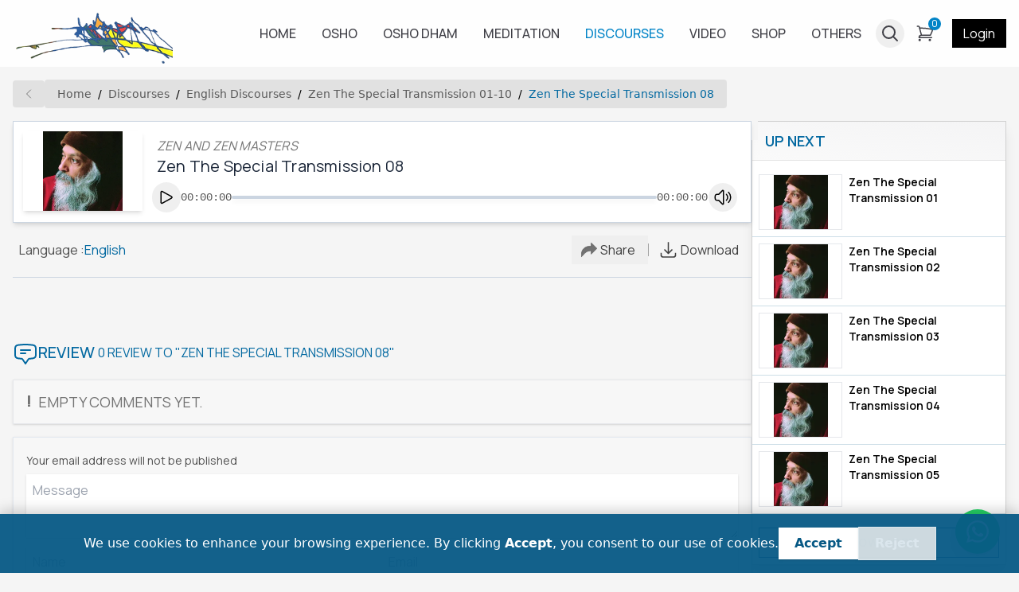

--- FILE ---
content_type: text/html; charset=utf-8
request_url: https://oshoworld.com/zen-the-special-transmission-08
body_size: 1286
content:
<!DOCTYPE html><html lang="en"><head><meta charSet="utf-8" data-next-head=""/><meta name="viewport" content="width=device-width" data-next-head=""/><title data-next-head="">Osho World</title><link rel="icon" type="image/x-icon" href="/favicon.ico"/><link rel="preload" href="/_next/static/media/a74fb1607b845cb0-s.p.woff2" as="font" type="font/woff2" crossorigin="anonymous" data-next-font="size-adjust"/><link rel="preload" href="/_next/static/media/4c9affa5bc8f420e-s.p.woff2" as="font" type="font/woff2" crossorigin="anonymous" data-next-font="size-adjust"/><link rel="preload" href="/_next/static/css/48bbb47fb9ab87c3.css" as="style"/><link rel="preload" href="/_next/static/css/e9103e477962adf8.css" as="style"/><link rel="stylesheet" href="/_next/static/css/48bbb47fb9ab87c3.css"/><link rel="stylesheet" href="/_next/static/css/e9103e477962adf8.css" data-n-p=""/><noscript data-n-css=""></noscript><script defer="" noModule="" src="/_next/static/chunks/polyfills-42372ed130431b0a.js"></script><script src="/js/jquery-3.6.0.min.js" defer="" data-nscript="beforeInteractive"></script><script src="/_next/static/chunks/webpack-5b36cc771134488b.js" defer=""></script><script src="/_next/static/chunks/framework-45ef428572565b7d.js" defer=""></script><script src="/_next/static/chunks/main-29e4e085dfea0da8.js" defer=""></script><script src="/_next/static/chunks/pages/_app-5386bd309dda9195.js" defer=""></script><script src="/_next/static/chunks/98309536-277c5772f7914085.js" defer=""></script><script src="/_next/static/chunks/3576-0e2d4b9b7a03f85c.js" defer=""></script><script src="/_next/static/chunks/4587-1cb8f83b52779475.js" defer=""></script><script src="/_next/static/chunks/2893-56f19ea6ef0daac9.js" defer=""></script><script src="/_next/static/chunks/3375-7d754c06f9c374e2.js" defer=""></script><script src="/_next/static/chunks/2198-fd6747aa73468898.js" defer=""></script><script src="/_next/static/chunks/2653-936302ecb27a93b8.js" defer=""></script><script src="/_next/static/chunks/9620-9259846f36aab141.js" defer=""></script><script src="/_next/static/chunks/pages/%5B%5B...index%5D%5D-20a646c34cb3f4ae.js" defer=""></script><script src="/_next/static/W7vKq2t-BDzYQZzx_535G/_buildManifest.js" defer=""></script><script src="/_next/static/W7vKq2t-BDzYQZzx_535G/_ssgManifest.js" defer=""></script></head><body><div id="__next"><div class="fixed left-0 top-0 z-[99999] flex h-[100vh] w-full items-center justify-center overflow-hidden bg-neutral-200/50 text-2xl font-bold text-neutral-800 drop-shadow-lg backdrop-blur-2xl">Loading...</div></div><script id="__NEXT_DATA__" type="application/json">{"props":{"pageProps":{},"__N_SSG":true},"page":"/[[...index]]","query":{},"buildId":"W7vKq2t-BDzYQZzx_535G","isFallback":true,"gsp":true,"scriptLoader":[{"src":"/js/libs/iframeSizer.js","strategy":"afterInteractive"},{"strategy":"lazyOnload","src":"https://challenges.cloudflare.com/turnstile/v0/api.js"},{"async":true,"src":"https://www.googletagmanager.com/gtag/js?id=G-26JYZSNGBT","strategy":"afterInteractive"},{"children":"window.dataLayer = window.dataLayer || [];\n            function gtag(){dataLayer.push(arguments);}\n            gtag('js', new Date());\n\n            gtag('config', 'G-26JYZSNGBT');","strategy":"afterInteractive"}]}</script></body></html>

--- FILE ---
content_type: text/css; charset=UTF-8
request_url: https://oshoworld.com/_next/static/css/48bbb47fb9ab87c3.css
body_size: 42307
content:
*,:after,:before{--tw-border-spacing-x:0;--tw-border-spacing-y:0;--tw-translate-x:0;--tw-translate-y:0;--tw-rotate:0;--tw-skew-x:0;--tw-skew-y:0;--tw-scale-x:1;--tw-scale-y:1;--tw-pan-x: ;--tw-pan-y: ;--tw-pinch-zoom: ;--tw-scroll-snap-strictness:proximity;--tw-gradient-from-position: ;--tw-gradient-via-position: ;--tw-gradient-to-position: ;--tw-ordinal: ;--tw-slashed-zero: ;--tw-numeric-figure: ;--tw-numeric-spacing: ;--tw-numeric-fraction: ;--tw-ring-inset: ;--tw-ring-offset-width:0px;--tw-ring-offset-color:#fff;--tw-ring-color:rgb(59 130 246/0.5);--tw-ring-offset-shadow:0 0 #0000;--tw-ring-shadow:0 0 #0000;--tw-shadow:0 0 #0000;--tw-shadow-colored:0 0 #0000;--tw-blur: ;--tw-brightness: ;--tw-contrast: ;--tw-grayscale: ;--tw-hue-rotate: ;--tw-invert: ;--tw-saturate: ;--tw-sepia: ;--tw-drop-shadow: ;--tw-backdrop-blur: ;--tw-backdrop-brightness: ;--tw-backdrop-contrast: ;--tw-backdrop-grayscale: ;--tw-backdrop-hue-rotate: ;--tw-backdrop-invert: ;--tw-backdrop-opacity: ;--tw-backdrop-saturate: ;--tw-backdrop-sepia: ;--tw-contain-size: ;--tw-contain-layout: ;--tw-contain-paint: ;--tw-contain-style: }::backdrop{--tw-border-spacing-x:0;--tw-border-spacing-y:0;--tw-translate-x:0;--tw-translate-y:0;--tw-rotate:0;--tw-skew-x:0;--tw-skew-y:0;--tw-scale-x:1;--tw-scale-y:1;--tw-pan-x: ;--tw-pan-y: ;--tw-pinch-zoom: ;--tw-scroll-snap-strictness:proximity;--tw-gradient-from-position: ;--tw-gradient-via-position: ;--tw-gradient-to-position: ;--tw-ordinal: ;--tw-slashed-zero: ;--tw-numeric-figure: ;--tw-numeric-spacing: ;--tw-numeric-fraction: ;--tw-ring-inset: ;--tw-ring-offset-width:0px;--tw-ring-offset-color:#fff;--tw-ring-color:rgb(59 130 246/0.5);--tw-ring-offset-shadow:0 0 #0000;--tw-ring-shadow:0 0 #0000;--tw-shadow:0 0 #0000;--tw-shadow-colored:0 0 #0000;--tw-blur: ;--tw-brightness: ;--tw-contrast: ;--tw-grayscale: ;--tw-hue-rotate: ;--tw-invert: ;--tw-saturate: ;--tw-sepia: ;--tw-drop-shadow: ;--tw-backdrop-blur: ;--tw-backdrop-brightness: ;--tw-backdrop-contrast: ;--tw-backdrop-grayscale: ;--tw-backdrop-hue-rotate: ;--tw-backdrop-invert: ;--tw-backdrop-opacity: ;--tw-backdrop-saturate: ;--tw-backdrop-sepia: ;--tw-contain-size: ;--tw-contain-layout: ;--tw-contain-paint: ;--tw-contain-style: }

/*
! tailwindcss v3.4.17 | MIT License | https://tailwindcss.com
*/*,:after,:before{box-sizing:border-box;border:0 solid #e5e7eb}:after,:before{--tw-content:""}:host,html{line-height:1.5;-webkit-text-size-adjust:100%;-moz-tab-size:4;-o-tab-size:4;tab-size:4;font-family:ui-sans-serif,system-ui,sans-serif,Apple Color Emoji,Segoe UI Emoji,Segoe UI Symbol,Noto Color Emoji;font-feature-settings:normal;font-variation-settings:normal;-webkit-tap-highlight-color:transparent}body{margin:0;line-height:inherit}hr{height:0;color:inherit;border-top-width:1px}abbr:where([title]){-webkit-text-decoration:underline dotted;text-decoration:underline dotted}h1,h2,h3,h4,h5,h6{font-size:inherit;font-weight:inherit}a{color:inherit;text-decoration:inherit}b,strong{font-weight:bolder}code,kbd,pre,samp{font-family:ui-monospace,SFMono-Regular,Menlo,Monaco,Consolas,Liberation Mono,Courier New,monospace;font-feature-settings:normal;font-variation-settings:normal;font-size:1em}small{font-size:80%}sub,sup{font-size:75%;line-height:0;position:relative;vertical-align:baseline}sub{bottom:-.25em}sup{top:-.5em}table{text-indent:0;border-color:inherit;border-collapse:collapse}button,input,optgroup,select,textarea{font-family:inherit;font-feature-settings:inherit;font-variation-settings:inherit;font-size:100%;font-weight:inherit;line-height:inherit;letter-spacing:inherit;color:inherit;margin:0;padding:0}button,select{text-transform:none}button,input:where([type=button]),input:where([type=reset]),input:where([type=submit]){-webkit-appearance:button;background-color:transparent;background-image:none}:-moz-focusring{outline:auto}:-moz-ui-invalid{box-shadow:none}progress{vertical-align:baseline}::-webkit-inner-spin-button,::-webkit-outer-spin-button{height:auto}[type=search]{-webkit-appearance:textfield;outline-offset:-2px}::-webkit-search-decoration{-webkit-appearance:none}::-webkit-file-upload-button{-webkit-appearance:button;font:inherit}summary{display:list-item}blockquote,dd,dl,figure,h1,h2,h3,h4,h5,h6,hr,p,pre{margin:0}fieldset{margin:0}fieldset,legend{padding:0}menu,ol,ul{list-style:none;margin:0;padding:0}dialog{padding:0}textarea{resize:vertical}input::-moz-placeholder,textarea::-moz-placeholder{opacity:1;color:#9ca3af}input::placeholder,textarea::placeholder{opacity:1;color:#9ca3af}[role=button],button{cursor:pointer}:disabled{cursor:default}audio,canvas,embed,iframe,img,object,svg,video{display:block;vertical-align:middle}img,video{max-width:100%;height:auto}[hidden]:where(:not([hidden=until-found])){display:none}:root{--inherit:inherit;--current:currentColor;--transparent:transparent;--black:#000;--white:#fff;--slate-50:#f8fafc;--slate-100:#f1f5f9;--slate-200:#e2e8f0;--slate-300:#cbd5e1;--slate-400:#94a3b8;--slate-500:#64748b;--slate-600:#475569;--slate-700:#334155;--slate-800:#1e293b;--slate-900:#0f172a;--slate-950:#020617;--gray-50:#f9fafb;--gray-100:#f3f4f6;--gray-200:#e5e7eb;--gray-300:#d1d5db;--gray-400:#9ca3af;--gray-500:#6b7280;--gray-600:#4b5563;--gray-700:#374151;--gray-800:#1f2937;--gray-900:#111827;--gray-950:#030712;--zinc-50:#fafafa;--zinc-100:#f4f4f5;--zinc-200:#e4e4e7;--zinc-300:#d4d4d8;--zinc-400:#a1a1aa;--zinc-500:#71717a;--zinc-600:#52525b;--zinc-700:#3f3f46;--zinc-800:#27272a;--zinc-900:#18181b;--zinc-950:#09090b;--neutral-50:#fafafa;--neutral-100:#f5f5f5;--neutral-200:#e5e5e5;--neutral-300:#d4d4d4;--neutral-400:#a3a3a3;--neutral-500:#737373;--neutral-600:#525252;--neutral-700:#404040;--neutral-800:#262626;--neutral-900:#171717;--neutral-950:#0a0a0a;--stone-50:#fafaf9;--stone-100:#f5f5f4;--stone-200:#e7e5e4;--stone-300:#d6d3d1;--stone-400:#a8a29e;--stone-500:#78716c;--stone-600:#57534e;--stone-700:#44403c;--stone-800:#292524;--stone-900:#1c1917;--stone-950:#0c0a09;--red-50:#fef2f2;--red-100:#fee2e2;--red-200:#fecaca;--red-300:#fca5a5;--red-400:#f87171;--red-500:#ef4444;--red-600:#dc2626;--red-700:#b91c1c;--red-800:#991b1b;--red-900:#7f1d1d;--red-950:#450a0a;--orange-50:#fff7ed;--orange-100:#ffedd5;--orange-200:#fed7aa;--orange-300:#fdba74;--orange-400:#fb923c;--orange-500:#f97316;--orange-600:#ea580c;--orange-700:#c2410c;--orange-800:#9a3412;--orange-900:#7c2d12;--orange-950:#431407;--amber-50:#fffbeb;--amber-100:#fef3c7;--amber-200:#fde68a;--amber-300:#fcd34d;--amber-400:#fbbf24;--amber-500:#f59e0b;--amber-600:#d97706;--amber-700:#b45309;--amber-800:#92400e;--amber-900:#78350f;--amber-950:#451a03;--yellow-50:#fefce8;--yellow-100:#fef9c3;--yellow-200:#fef08a;--yellow-300:#fde047;--yellow-400:#facc15;--yellow-500:#eab308;--yellow-600:#ca8a04;--yellow-700:#a16207;--yellow-800:#854d0e;--yellow-900:#713f12;--yellow-950:#422006;--lime-50:#f7fee7;--lime-100:#ecfccb;--lime-200:#d9f99d;--lime-300:#bef264;--lime-400:#a3e635;--lime-500:#84cc16;--lime-600:#65a30d;--lime-700:#4d7c0f;--lime-800:#3f6212;--lime-900:#365314;--lime-950:#1a2e05;--green-50:#f0fdf4;--green-100:#dcfce7;--green-200:#bbf7d0;--green-300:#86efac;--green-400:#4ade80;--green-500:#22c55e;--green-600:#16a34a;--green-700:#15803d;--green-800:#166534;--green-900:#14532d;--green-950:#052e16;--emerald-50:#ecfdf5;--emerald-100:#d1fae5;--emerald-200:#a7f3d0;--emerald-300:#6ee7b7;--emerald-400:#34d399;--emerald-500:#10b981;--emerald-600:#059669;--emerald-700:#047857;--emerald-800:#065f46;--emerald-900:#064e3b;--emerald-950:#022c22;--teal-50:#f0fdfa;--teal-100:#ccfbf1;--teal-200:#99f6e4;--teal-300:#5eead4;--teal-400:#2dd4bf;--teal-500:#14b8a6;--teal-600:#0d9488;--teal-700:#0f766e;--teal-800:#115e59;--teal-900:#134e4a;--teal-950:#042f2e;--cyan-50:#ecfeff;--cyan-100:#cffafe;--cyan-200:#a5f3fc;--cyan-300:#67e8f9;--cyan-400:#22d3ee;--cyan-500:#06b6d4;--cyan-600:#0891b2;--cyan-700:#0e7490;--cyan-800:#155e75;--cyan-900:#164e63;--cyan-950:#083344;--sky-50:#f0f9ff;--sky-100:#e0f2fe;--sky-200:#bae6fd;--sky-300:#7dd3fc;--sky-400:#38bdf8;--sky-500:#0ea5e9;--sky-600:#0284c7;--sky-700:#0369a1;--sky-800:#075985;--sky-900:#0c4a6e;--sky-950:#082f49;--blue-50:#eff6ff;--blue-100:#dbeafe;--blue-200:#bfdbfe;--blue-300:#93c5fd;--blue-400:#60a5fa;--blue-500:#3b82f6;--blue-600:#2563eb;--blue-700:#1d4ed8;--blue-800:#1e40af;--blue-900:#1e3a8a;--blue-950:#172554;--indigo-50:#eef2ff;--indigo-100:#e0e7ff;--indigo-200:#c7d2fe;--indigo-300:#a5b4fc;--indigo-400:#818cf8;--indigo-500:#6366f1;--indigo-600:#4f46e5;--indigo-700:#4338ca;--indigo-800:#3730a3;--indigo-900:#312e81;--indigo-950:#1e1b4b;--violet-50:#f5f3ff;--violet-100:#ede9fe;--violet-200:#ddd6fe;--violet-300:#c4b5fd;--violet-400:#a78bfa;--violet-500:#8b5cf6;--violet-600:#7c3aed;--violet-700:#6d28d9;--violet-800:#5b21b6;--violet-900:#4c1d95;--violet-950:#2e1065;--purple-50:#faf5ff;--purple-100:#f3e8ff;--purple-200:#e9d5ff;--purple-300:#d8b4fe;--purple-400:#c084fc;--purple-500:#a855f7;--purple-600:#9333ea;--purple-700:#7e22ce;--purple-800:#6b21a8;--purple-900:#581c87;--purple-950:#3b0764;--fuchsia-50:#fdf4ff;--fuchsia-100:#fae8ff;--fuchsia-200:#f5d0fe;--fuchsia-300:#f0abfc;--fuchsia-400:#e879f9;--fuchsia-500:#d946ef;--fuchsia-600:#c026d3;--fuchsia-700:#a21caf;--fuchsia-800:#86198f;--fuchsia-900:#701a75;--fuchsia-950:#4a044e;--pink-50:#fdf2f8;--pink-100:#fce7f3;--pink-200:#fbcfe8;--pink-300:#f9a8d4;--pink-400:#f472b6;--pink-500:#ec4899;--pink-600:#db2777;--pink-700:#be185d;--pink-800:#9d174d;--pink-900:#831843;--pink-950:#500724;--rose-50:#fff1f2;--rose-100:#ffe4e6;--rose-200:#fecdd3;--rose-300:#fda4af;--rose-400:#fb7185;--rose-500:#f43f5e;--rose-600:#e11d48;--rose-700:#be123c;--rose-800:#9f1239;--rose-900:#881337;--rose-950:#4c0519;--primary:rgb(12 74 110)}.container{width:100%}@media (min-width:350px){.container{max-width:350px}}@media (min-width:501px){.container{max-width:501px}}@media (min-width:641px){.container{max-width:641px}}@media (min-width:769px){.container{max-width:769px}}@media (min-width:900px){.container{max-width:900px}}@media (min-width:1025px){.container{max-width:1025px}}@media (min-width:1126px){.container{max-width:1126px}}@media (min-width:1281px){.container{max-width:1281px}}@media (min-width:1537px){.container{max-width:1537px}}.prose{color:var(--tw-prose-body);max-width:65ch}.prose :where(p):not(:where([class~=not-prose],[class~=not-prose] *)){margin-top:1.25em;margin-bottom:1.25em}.prose :where([class~=lead]):not(:where([class~=not-prose],[class~=not-prose] *)){color:var(--tw-prose-lead);font-size:1.25em;line-height:1.6;margin-top:1.2em;margin-bottom:1.2em}.prose :where(a):not(:where([class~=not-prose],[class~=not-prose] *)){color:var(--tw-prose-links);text-decoration:underline;font-weight:500}.prose :where(strong):not(:where([class~=not-prose],[class~=not-prose] *)){color:var(--tw-prose-bold);font-weight:600}.prose :where(a strong):not(:where([class~=not-prose],[class~=not-prose] *)){color:inherit}.prose :where(blockquote strong):not(:where([class~=not-prose],[class~=not-prose] *)){color:inherit}.prose :where(thead th strong):not(:where([class~=not-prose],[class~=not-prose] *)){color:inherit}.prose :where(ol):not(:where([class~=not-prose],[class~=not-prose] *)){list-style-type:decimal;margin-top:1.25em;margin-bottom:1.25em;padding-inline-start:1.625em}.prose :where(ol[type=A]):not(:where([class~=not-prose],[class~=not-prose] *)){list-style-type:upper-alpha}.prose :where(ol[type=a]):not(:where([class~=not-prose],[class~=not-prose] *)){list-style-type:lower-alpha}.prose :where(ol[type=A s]):not(:where([class~=not-prose],[class~=not-prose] *)){list-style-type:upper-alpha}.prose :where(ol[type=a s]):not(:where([class~=not-prose],[class~=not-prose] *)){list-style-type:lower-alpha}.prose :where(ol[type=I]):not(:where([class~=not-prose],[class~=not-prose] *)){list-style-type:upper-roman}.prose :where(ol[type=i]):not(:where([class~=not-prose],[class~=not-prose] *)){list-style-type:lower-roman}.prose :where(ol[type=I s]):not(:where([class~=not-prose],[class~=not-prose] *)){list-style-type:upper-roman}.prose :where(ol[type=i s]):not(:where([class~=not-prose],[class~=not-prose] *)){list-style-type:lower-roman}.prose :where(ol[type="1"]):not(:where([class~=not-prose],[class~=not-prose] *)){list-style-type:decimal}.prose :where(ul):not(:where([class~=not-prose],[class~=not-prose] *)){list-style-type:disc;margin-top:1.25em;margin-bottom:1.25em;padding-inline-start:1.625em}.prose :where(ol>li):not(:where([class~=not-prose],[class~=not-prose] *))::marker{font-weight:400;color:var(--tw-prose-counters)}.prose :where(ul>li):not(:where([class~=not-prose],[class~=not-prose] *))::marker{color:var(--tw-prose-bullets)}.prose :where(dt):not(:where([class~=not-prose],[class~=not-prose] *)){color:var(--tw-prose-headings);font-weight:600;margin-top:1.25em}.prose :where(hr):not(:where([class~=not-prose],[class~=not-prose] *)){border-color:var(--tw-prose-hr);border-top-width:1px;margin-top:3em;margin-bottom:3em}.prose :where(blockquote):not(:where([class~=not-prose],[class~=not-prose] *)){font-weight:500;font-style:italic;color:var(--tw-prose-quotes);border-inline-start-width:.25rem;border-inline-start-color:var(--tw-prose-quote-borders);quotes:"\201C""\201D""\2018""\2019";margin-top:1.6em;margin-bottom:1.6em;padding-inline-start:1em}.prose :where(blockquote p:first-of-type):not(:where([class~=not-prose],[class~=not-prose] *)):before{content:open-quote}.prose :where(blockquote p:last-of-type):not(:where([class~=not-prose],[class~=not-prose] *)):after{content:close-quote}.prose :where(h1):not(:where([class~=not-prose],[class~=not-prose] *)){color:var(--tw-prose-headings);font-weight:800;font-size:2.25em;margin-top:0;margin-bottom:.8888889em;line-height:1.1111111}.prose :where(h1 strong):not(:where([class~=not-prose],[class~=not-prose] *)){font-weight:900;color:inherit}.prose :where(h2):not(:where([class~=not-prose],[class~=not-prose] *)){color:var(--tw-prose-headings);font-weight:700;font-size:1.5em;margin-top:2em;margin-bottom:1em;line-height:1.3333333}.prose :where(h2 strong):not(:where([class~=not-prose],[class~=not-prose] *)){font-weight:800;color:inherit}.prose :where(h3):not(:where([class~=not-prose],[class~=not-prose] *)){color:var(--tw-prose-headings);font-weight:600;font-size:1.25em;margin-top:1.6em;margin-bottom:.6em;line-height:1.6}.prose :where(h3 strong):not(:where([class~=not-prose],[class~=not-prose] *)){font-weight:700;color:inherit}.prose :where(h4):not(:where([class~=not-prose],[class~=not-prose] *)){color:var(--tw-prose-headings);font-weight:600;margin-top:1.5em;margin-bottom:.5em;line-height:1.5}.prose :where(h4 strong):not(:where([class~=not-prose],[class~=not-prose] *)){font-weight:700;color:inherit}.prose :where(img):not(:where([class~=not-prose],[class~=not-prose] *)){margin-top:2em;margin-bottom:2em}.prose :where(picture):not(:where([class~=not-prose],[class~=not-prose] *)){display:block;margin-top:2em;margin-bottom:2em}.prose :where(video):not(:where([class~=not-prose],[class~=not-prose] *)){margin-top:2em;margin-bottom:2em}.prose :where(kbd):not(:where([class~=not-prose],[class~=not-prose] *)){font-weight:500;font-family:inherit;color:var(--tw-prose-kbd);box-shadow:0 0 0 1px rgb(var(--tw-prose-kbd-shadows)/10%),0 3px 0 rgb(var(--tw-prose-kbd-shadows)/10%);font-size:.875em;border-radius:.3125rem;padding-top:.1875em;padding-inline-end:.375em;padding-bottom:.1875em;padding-inline-start:.375em}.prose :where(code):not(:where([class~=not-prose],[class~=not-prose] *)){color:var(--tw-prose-code);font-weight:600;font-size:.875em}.prose :where(code):not(:where([class~=not-prose],[class~=not-prose] *)):before{content:"`"}.prose :where(code):not(:where([class~=not-prose],[class~=not-prose] *)):after{content:"`"}.prose :where(a code):not(:where([class~=not-prose],[class~=not-prose] *)){color:inherit}.prose :where(h1 code):not(:where([class~=not-prose],[class~=not-prose] *)){color:inherit}.prose :where(h2 code):not(:where([class~=not-prose],[class~=not-prose] *)){color:inherit;font-size:.875em}.prose :where(h3 code):not(:where([class~=not-prose],[class~=not-prose] *)){color:inherit;font-size:.9em}.prose :where(h4 code):not(:where([class~=not-prose],[class~=not-prose] *)){color:inherit}.prose :where(blockquote code):not(:where([class~=not-prose],[class~=not-prose] *)){color:inherit}.prose :where(thead th code):not(:where([class~=not-prose],[class~=not-prose] *)){color:inherit}.prose :where(pre):not(:where([class~=not-prose],[class~=not-prose] *)){color:var(--tw-prose-pre-code);background-color:var(--tw-prose-pre-bg);overflow-x:auto;font-weight:400;font-size:.875em;line-height:1.7142857;margin-top:1.7142857em;margin-bottom:1.7142857em;border-radius:.375rem;padding-top:.8571429em;padding-inline-end:1.1428571em;padding-bottom:.8571429em;padding-inline-start:1.1428571em}.prose :where(pre code):not(:where([class~=not-prose],[class~=not-prose] *)){background-color:transparent;border-width:0;border-radius:0;padding:0;font-weight:inherit;color:inherit;font-size:inherit;font-family:inherit;line-height:inherit}.prose :where(pre code):not(:where([class~=not-prose],[class~=not-prose] *)):before{content:none}.prose :where(pre code):not(:where([class~=not-prose],[class~=not-prose] *)):after{content:none}.prose :where(table):not(:where([class~=not-prose],[class~=not-prose] *)){width:100%;table-layout:auto;margin-top:2em;margin-bottom:2em;font-size:.875em;line-height:1.7142857}.prose :where(thead):not(:where([class~=not-prose],[class~=not-prose] *)){border-bottom-width:1px;border-bottom-color:var(--tw-prose-th-borders)}.prose :where(thead th):not(:where([class~=not-prose],[class~=not-prose] *)){color:var(--tw-prose-headings);font-weight:600;vertical-align:bottom;padding-inline-end:.5714286em;padding-bottom:.5714286em;padding-inline-start:.5714286em}.prose :where(tbody tr):not(:where([class~=not-prose],[class~=not-prose] *)){border-bottom-width:1px;border-bottom-color:var(--tw-prose-td-borders)}.prose :where(tbody tr:last-child):not(:where([class~=not-prose],[class~=not-prose] *)){border-bottom-width:0}.prose :where(tbody td):not(:where([class~=not-prose],[class~=not-prose] *)){vertical-align:baseline}.prose :where(tfoot):not(:where([class~=not-prose],[class~=not-prose] *)){border-top-width:1px;border-top-color:var(--tw-prose-th-borders)}.prose :where(tfoot td):not(:where([class~=not-prose],[class~=not-prose] *)){vertical-align:top}.prose :where(th,td):not(:where([class~=not-prose],[class~=not-prose] *)){text-align:start}.prose :where(figure>*):not(:where([class~=not-prose],[class~=not-prose] *)){margin-top:0;margin-bottom:0}.prose :where(figcaption):not(:where([class~=not-prose],[class~=not-prose] *)){color:var(--tw-prose-captions);font-size:.875em;line-height:1.4285714;margin-top:.8571429em}.prose{--tw-prose-body:#374151;--tw-prose-headings:#111827;--tw-prose-lead:#4b5563;--tw-prose-links:#111827;--tw-prose-bold:#111827;--tw-prose-counters:#6b7280;--tw-prose-bullets:#d1d5db;--tw-prose-hr:#e5e7eb;--tw-prose-quotes:#111827;--tw-prose-quote-borders:#e5e7eb;--tw-prose-captions:#6b7280;--tw-prose-kbd:#111827;--tw-prose-kbd-shadows:17 24 39;--tw-prose-code:#111827;--tw-prose-pre-code:#e5e7eb;--tw-prose-pre-bg:#1f2937;--tw-prose-th-borders:#d1d5db;--tw-prose-td-borders:#e5e7eb;--tw-prose-invert-body:#d1d5db;--tw-prose-invert-headings:#fff;--tw-prose-invert-lead:#9ca3af;--tw-prose-invert-links:#fff;--tw-prose-invert-bold:#fff;--tw-prose-invert-counters:#9ca3af;--tw-prose-invert-bullets:#4b5563;--tw-prose-invert-hr:#374151;--tw-prose-invert-quotes:#f3f4f6;--tw-prose-invert-quote-borders:#374151;--tw-prose-invert-captions:#9ca3af;--tw-prose-invert-kbd:#fff;--tw-prose-invert-kbd-shadows:255 255 255;--tw-prose-invert-code:#fff;--tw-prose-invert-pre-code:#d1d5db;--tw-prose-invert-pre-bg:rgb(0 0 0/50%);--tw-prose-invert-th-borders:#4b5563;--tw-prose-invert-td-borders:#374151;font-size:1rem;line-height:1.75}.prose :where(picture>img):not(:where([class~=not-prose],[class~=not-prose] *)){margin-top:0;margin-bottom:0}.prose :where(li):not(:where([class~=not-prose],[class~=not-prose] *)){margin-top:.5em;margin-bottom:.5em}.prose :where(ol>li):not(:where([class~=not-prose],[class~=not-prose] *)){padding-inline-start:.375em}.prose :where(ul>li):not(:where([class~=not-prose],[class~=not-prose] *)){padding-inline-start:.375em}.prose :where(.prose>ul>li p):not(:where([class~=not-prose],[class~=not-prose] *)){margin-top:.75em;margin-bottom:.75em}.prose :where(.prose>ul>li>p:first-child):not(:where([class~=not-prose],[class~=not-prose] *)){margin-top:1.25em}.prose :where(.prose>ul>li>p:last-child):not(:where([class~=not-prose],[class~=not-prose] *)){margin-bottom:1.25em}.prose :where(.prose>ol>li>p:first-child):not(:where([class~=not-prose],[class~=not-prose] *)){margin-top:1.25em}.prose :where(.prose>ol>li>p:last-child):not(:where([class~=not-prose],[class~=not-prose] *)){margin-bottom:1.25em}.prose :where(ul ul,ul ol,ol ul,ol ol):not(:where([class~=not-prose],[class~=not-prose] *)){margin-top:.75em;margin-bottom:.75em}.prose :where(dl):not(:where([class~=not-prose],[class~=not-prose] *)){margin-top:1.25em;margin-bottom:1.25em}.prose :where(dd):not(:where([class~=not-prose],[class~=not-prose] *)){margin-top:.5em;padding-inline-start:1.625em}.prose :where(hr+*):not(:where([class~=not-prose],[class~=not-prose] *)){margin-top:0}.prose :where(h2+*):not(:where([class~=not-prose],[class~=not-prose] *)){margin-top:0}.prose :where(h3+*):not(:where([class~=not-prose],[class~=not-prose] *)){margin-top:0}.prose :where(h4+*):not(:where([class~=not-prose],[class~=not-prose] *)){margin-top:0}.prose :where(thead th:first-child):not(:where([class~=not-prose],[class~=not-prose] *)){padding-inline-start:0}.prose :where(thead th:last-child):not(:where([class~=not-prose],[class~=not-prose] *)){padding-inline-end:0}.prose :where(tbody td,tfoot td):not(:where([class~=not-prose],[class~=not-prose] *)){padding-top:.5714286em;padding-inline-end:.5714286em;padding-bottom:.5714286em;padding-inline-start:.5714286em}.prose :where(tbody td:first-child,tfoot td:first-child):not(:where([class~=not-prose],[class~=not-prose] *)){padding-inline-start:0}.prose :where(tbody td:last-child,tfoot td:last-child):not(:where([class~=not-prose],[class~=not-prose] *)){padding-inline-end:0}.prose :where(figure):not(:where([class~=not-prose],[class~=not-prose] *)){margin-top:2em;margin-bottom:2em}.prose :where(.prose>:first-child):not(:where([class~=not-prose],[class~=not-prose] *)){margin-top:0}.prose :where(.prose>:last-child):not(:where([class~=not-prose],[class~=not-prose] *)){margin-bottom:0}html .sr-only{position:absolute;width:1px;height:1px;padding:0;margin:-1px;overflow:hidden;clip:rect(0,0,0,0);white-space:nowrap;border-width:0}html .pointer-events-none{pointer-events:none}html .pointer-events-auto{pointer-events:auto}html .\!visible{visibility:visible!important}html .visible{visibility:visible}html .invisible{visibility:hidden}html .collapse{visibility:collapse}html .static{position:static}html .\!fixed{position:fixed!important}html .fixed{position:fixed}html .\!absolute{position:absolute!important}html .absolute{position:absolute}html .relative{position:relative}html .sticky{position:sticky}html .inset-0{inset:0}html .inset-x-0{left:0;right:0}html .\!-top-\[100\%\]{top:-100%!important}html .\!left-\[35\%\]{left:35%!important}html .\!left-\[51\%\]{left:51%!important}html .\!left-\[51\.5\%\]{left:51.5%!important}html .\!right-0{right:0!important}html .\!top-10{top:2.5rem!important}html .\!top-14{top:3.5rem!important}html .-bottom-10{bottom:-2.5rem}html .-bottom-20{bottom:-5rem}html .-bottom-3\.5{bottom:-.875rem}html .-bottom-\[100\%\]{bottom:-100%}html .-bottom-\[18px\]{bottom:-18px}html .-left-2{left:-.5rem}html .-left-8{left:-2rem}html .-left-\[3\.2rem\]{left:-3.2rem}html .-right-0\.5{right:-.125rem}html .-right-14{right:-3.5rem}html .-right-2{right:-.5rem}html .-right-4{right:-1rem}html .-right-5{right:-1.25rem}html .-right-8{right:-2rem}html .-right-full{right:-100%}html .-top-0\.5{top:-.125rem}html .-top-10{top:-2.5rem}html .-top-3{top:-.75rem}html .-top-4{top:-1rem}html .-top-\[0\]{top:0}html .-top-\[4px\]{top:-4px}html .bottom-0{bottom:0}html .bottom-1{bottom:.25rem}html .bottom-14{bottom:3.5rem}html .bottom-2{bottom:.5rem}html .bottom-2\.5{bottom:.625rem}html .bottom-3{bottom:.75rem}html .bottom-4{bottom:1rem}html .bottom-8{bottom:2rem}html .bottom-\[0\.75rem\]{bottom:.75rem}html .bottom-\[2\.5rem\]{bottom:2.5rem}html .bottom-\[7px\]{bottom:7px}html .bottom-full{bottom:100%}html .left-0{left:0}html .left-1{left:.25rem}html .left-1\.5{left:.375rem}html .left-1\/2{left:50%}html .left-1\/3{left:33.333333%}html .left-2{left:.5rem}html .left-2\/4{left:50%}html .left-3{left:.75rem}html .left-4{left:1rem}html .left-5{left:1.25rem}html .left-6{left:1.5rem}html .left-\[4\%\]{left:4%}html .left-\[47\%\]{left:47%}html .left-\[51\.5\%\]{left:51.5%}html .right-0{right:0}html .right-1{right:.25rem}html .right-1\.5{right:.375rem}html .right-10{right:2.5rem}html .right-2{right:.5rem}html .right-2\.5{right:.625rem}html .right-3{right:.75rem}html .right-4{right:1rem}html .right-5{right:1.25rem}html .right-\[0\.2rem\]{right:.2rem}html .right-\[0rem\]{right:0}html .right-\[1\.25rem\]{right:1.25rem}html .right-\[3rem\]{right:3rem}html .right-\[4\%\]{right:4%}html .right-\[4rem\]{right:4rem}html .right-\[calc\(100\%-0\.05rem\)\]{right:calc(100% - .05rem)}html .right-full{right:100%}html .top-0{top:0}html .top-0\.5{top:.125rem}html .top-1\.5{top:.375rem}html .top-1\/2{top:50%}html .top-10{top:2.5rem}html .top-12{top:3rem}html .top-14{top:3.5rem}html .top-16{top:4rem}html .top-2{top:.5rem}html .top-2\.5{top:.625rem}html .top-2\/4{top:50%}html .top-20{top:5rem}html .top-24{top:6rem}html .top-3{top:.75rem}html .top-8{top:2rem}html .top-\[-1px\]{top:-1px}html .top-\[100px\]{top:100px}html .top-\[11px\]{top:11px}html .top-\[3\%\]{top:3%}html .top-\[3\.4rem\]{top:3.4rem}html .top-\[32\%\]{top:32%}html .top-\[3rem\]{top:3rem}html .top-\[49\%\]{top:49%}html .top-\[6\.5rem\]{top:6.5rem}html .top-\[64px\]{top:64px}html .top-\[calc\(100\%\+5px\)\]{top:calc(100% + 5px)}html .top-\[calc\(5\.5rem\)\]{top:calc(5.5rem)}html .top-full{top:100%}html .\!z-\[61\]{z-index:61!important}html .\!z-\[63\]{z-index:63!important}html .z-0{z-index:0}html .z-10{z-index:10}html .z-20{z-index:20}html .z-30{z-index:30}html .z-40{z-index:40}html .z-50{z-index:50}html .z-\[-100\]{z-index:-100}html .z-\[-1\]{z-index:-1}html .z-\[1000\]{z-index:1000}html .z-\[1001\]{z-index:1001}html .z-\[100\]{z-index:100}html .z-\[101\]{z-index:101}html .z-\[1\]{z-index:1}html .z-\[2\]{z-index:2}html .z-\[3\]{z-index:3}html .z-\[50\]{z-index:50}html .z-\[51\]{z-index:51}html .z-\[52\]{z-index:52}html .z-\[53\]{z-index:53}html .z-\[62\]{z-index:62}html .z-\[63\]{z-index:63}html .z-\[996\]{z-index:996}html .z-\[99998\]{z-index:99998}html .z-\[99999\]{z-index:99999}html .z-\[9999\]{z-index:9999}html .z-\[999\]{z-index:999}html .z-\[99\]{z-index:99}html .col-span-2{grid-column:span 2/span 2}html .col-span-3{grid-column:span 3/span 3}html .float-right{float:right}html .\!m-0{margin:0!important}html .m-0{margin:0}html .m-0\.5{margin:.125rem}html .m-1{margin:.25rem}html .m-1\.5{margin:.375rem}html .m-2{margin:.5rem}html .m-3{margin:.75rem}html .m-3\.5{margin:.875rem}html .m-auto{margin:auto}html .\!mx-0{margin-left:0!important;margin-right:0!important}html .\!mx-auto{margin-left:auto!important;margin-right:auto!important}html .\!my-1{margin-top:.25rem!important;margin-bottom:.25rem!important}html .-mx-2{margin-left:-.5rem;margin-right:-.5rem}html .mx-0\.5{margin-left:.125rem;margin-right:.125rem}html .mx-1{margin-left:.25rem;margin-right:.25rem}html .mx-1\.5{margin-left:.375rem;margin-right:.375rem}html .mx-2{margin-left:.5rem;margin-right:.5rem}html .mx-2\.5{margin-left:.625rem;margin-right:.625rem}html .mx-3{margin-left:.75rem;margin-right:.75rem}html .mx-4{margin-left:1rem;margin-right:1rem}html .mx-5{margin-left:1.25rem;margin-right:1.25rem}html .mx-auto{margin-left:auto;margin-right:auto}html .my-0{margin-top:0;margin-bottom:0}html .my-0\.5{margin-top:.125rem;margin-bottom:.125rem}html .my-1{margin-top:.25rem;margin-bottom:.25rem}html .my-1\.5{margin-top:.375rem;margin-bottom:.375rem}html .my-2{margin-top:.5rem;margin-bottom:.5rem}html .my-3{margin-top:.75rem;margin-bottom:.75rem}html .my-4{margin-top:1rem;margin-bottom:1rem}html .my-5{margin-top:1.25rem;margin-bottom:1.25rem}html .my-6{margin-top:1.5rem;margin-bottom:1.5rem}html .my-8{margin-top:2rem;margin-bottom:2rem}html .my-\[4px\]{margin-top:4px;margin-bottom:4px}html .my-auto{margin-top:auto;margin-bottom:auto}html .\!-ml-2{margin-left:-.5rem!important}html .\!mb-0{margin-bottom:0!important}html .\!mb-2{margin-bottom:.5rem!important}html .\!ml-0{margin-left:0!important}html .\!ml-1{margin-left:.25rem!important}html .\!ml-4{margin-left:1rem!important}html .\!mr-\[4px\]{margin-right:4px!important}html .\!mt-0{margin-top:0!important}html .\!mt-0\.5{margin-top:.125rem!important}html .\!mt-1\.5{margin-top:.375rem!important}html .\!mt-2{margin-top:.5rem!important}html .\!mt-4{margin-top:1rem!important}html .\!mt-8{margin-top:2rem!important}html .\!mt-auto{margin-top:auto!important}html .-mb-0\.5{margin-bottom:-.125rem}html .-mb-10{margin-bottom:-2.5rem}html .-mb-2{margin-bottom:-.5rem}html .-mb-\[100\%\]{margin-bottom:-100%}html .-ml-2{margin-left:-.5rem}html .-ml-2\.5{margin-left:-.625rem}html .-ml-\[100vw\]{margin-left:-100vw}html .-mr-2{margin-right:-.5rem}html .-mr-3{margin-right:-.75rem}html .-mt-0\.5{margin-top:-.125rem}html .-mt-1{margin-top:-.25rem}html .-mt-12{margin-top:-3rem}html .-mt-14{margin-top:-3.5rem}html .-mt-2{margin-top:-.5rem}html .-mt-3{margin-top:-.75rem}html .-mt-4{margin-top:-1rem}html .-mt-8{margin-top:-2rem}html .mb-0{margin-bottom:0}html .mb-0\.5{margin-bottom:.125rem}html .mb-1{margin-bottom:.25rem}html .mb-1\.5{margin-bottom:.375rem}html .mb-10{margin-bottom:2.5rem}html .mb-12{margin-bottom:3rem}html .mb-2{margin-bottom:.5rem}html .mb-2\.5{margin-bottom:.625rem}html .mb-3{margin-bottom:.75rem}html .mb-4{margin-bottom:1rem}html .mb-5{margin-bottom:1.25rem}html .mb-6{margin-bottom:1.5rem}html .mb-8{margin-bottom:2rem}html .mb-\[2px\]{margin-bottom:2px}html .mb-auto{margin-bottom:auto}html .ml-0{margin-left:0}html .ml-0\.5{margin-left:.125rem}html .ml-1{margin-left:.25rem}html .ml-1\.5{margin-left:.375rem}html .ml-11{margin-left:2.75rem}html .ml-2{margin-left:.5rem}html .ml-3{margin-left:.75rem}html .ml-4{margin-left:1rem}html .ml-5{margin-left:1.25rem}html .ml-6{margin-left:1.5rem}html .ml-7{margin-left:1.75rem}html .ml-8{margin-left:2rem}html .ml-auto{margin-left:auto}html .mr-0{margin-right:0}html .mr-0\.5{margin-right:.125rem}html .mr-1{margin-right:.25rem}html .mr-1\.5{margin-right:.375rem}html .mr-2{margin-right:.5rem}html .mr-3{margin-right:.75rem}html .mr-4{margin-right:1rem}html .mr-5{margin-right:1.25rem}html .mr-6{margin-right:1.5rem}html .mr-7{margin-right:1.75rem}html .mr-auto{margin-right:auto}html .ms-0{margin-inline-start:0}html .ms-2{margin-inline-start:.5rem}html .mt-0{margin-top:0}html .mt-0\.5{margin-top:.125rem}html .mt-1{margin-top:.25rem}html .mt-1\.5{margin-top:.375rem}html .mt-10{margin-top:2.5rem}html .mt-12{margin-top:3rem}html .mt-16{margin-top:4rem}html .mt-2{margin-top:.5rem}html .mt-2\.5{margin-top:.625rem}html .mt-20{margin-top:5rem}html .mt-28{margin-top:7rem}html .mt-3{margin-top:.75rem}html .mt-3\.5{margin-top:.875rem}html .mt-4{margin-top:1rem}html .mt-5{margin-top:1.25rem}html .mt-6{margin-top:1.5rem}html .mt-7{margin-top:1.75rem}html .mt-8{margin-top:2rem}html .mt-\[12vh\]{margin-top:12vh}html .mt-\[4rem\]{margin-top:4rem}html .mt-\[56px\]{margin-top:56px}html .mt-auto{margin-top:auto}html .mt-px{margin-top:1px}html .\!line-clamp-2{overflow:hidden!important;display:-webkit-box!important;-webkit-box-orient:vertical!important;-webkit-line-clamp:2!important}html .line-clamp-1{-webkit-line-clamp:1}html .line-clamp-1,html .line-clamp-2{overflow:hidden;display:-webkit-box;-webkit-box-orient:vertical}html .line-clamp-2{-webkit-line-clamp:2}html .line-clamp-3{-webkit-line-clamp:3}html .line-clamp-3,html .line-clamp-4{overflow:hidden;display:-webkit-box;-webkit-box-orient:vertical}html .line-clamp-4{-webkit-line-clamp:4}html .line-clamp-5{-webkit-line-clamp:5}html .line-clamp-5,html .line-clamp-\[10\]{overflow:hidden;display:-webkit-box;-webkit-box-orient:vertical}html .line-clamp-\[10\]{-webkit-line-clamp:10}html .line-clamp-\[8\]{overflow:hidden;display:-webkit-box;-webkit-box-orient:vertical;-webkit-line-clamp:8}html .line-clamp-none{overflow:visible;display:block;-webkit-box-orient:horizontal;-webkit-line-clamp:none}html .block{display:block}html .inline-block{display:inline-block}html .inline{display:inline}html .\!flex{display:flex!important}html .flex{display:flex}html .inline-flex{display:inline-flex}html .table{display:table}html .table-cell{display:table-cell}html .table-row{display:table-row}html .grid{display:grid}html .hidden{display:none}html .aspect-\[13\/8\]{aspect-ratio:13/8}html .aspect-\[2\/3\]{aspect-ratio:2/3}html .aspect-\[23\/13\]{aspect-ratio:23/13}html .aspect-\[3\/2\]{aspect-ratio:3/2}html .aspect-\[3\/4\]{aspect-ratio:3/4}html .aspect-\[300\/190\]{aspect-ratio:300/190}html .aspect-\[4\/3\]{aspect-ratio:4/3}html .aspect-\[5\/2\]{aspect-ratio:5/2}html .aspect-\[5\/3\]{aspect-ratio:5/3}html .aspect-\[5\/7\]{aspect-ratio:5/7}html .aspect-\[6\/5\]{aspect-ratio:6/5}html .aspect-\[8\/3\]{aspect-ratio:8/3}html .aspect-\[8\/5\]{aspect-ratio:8/5}html .aspect-square{aspect-ratio:1/1}html .size-10{width:2.5rem;height:2.5rem}html .size-16{width:4rem;height:4rem}html .size-2{width:.5rem;height:.5rem}html .size-3{width:.75rem;height:.75rem}html .size-3\.5{width:.875rem;height:.875rem}html .size-4{width:1rem;height:1rem}html .size-5{width:1.25rem;height:1.25rem}html .size-6{width:1.5rem;height:1.5rem}html .size-7{width:1.75rem;height:1.75rem}html .size-8{width:2rem;height:2rem}html .size-9{width:2.25rem;height:2.25rem}html .size-\[18px\]{width:18px;height:18px}html .\!h-\[2\.5rem\]{height:2.5rem!important}html .\!h-\[75vh\]{height:75vh!important}html .\!h-\[calc\(100\%-20rem\)\]{height:calc(100% - 20rem)!important}html .\!h-\[calc\(100\%-3\.5rem\)\]{height:calc(100% - 3.5rem)!important}html .\!h-\[calc\(100\%-3rem\)\]{height:calc(100% - 3rem)!important}html .\!h-\[calc\(100\%-80px\)\]{height:calc(100% - 80px)!important}html .\!h-auto{height:auto!important}html .\!h-full{height:100%!important}html .\!h-max{height:-moz-max-content!important;height:max-content!important}html .h-0{height:0}html .h-0\.5{height:.125rem}html .h-1{height:.25rem}html .h-1\.5{height:.375rem}html .h-10{height:2.5rem}html .h-11{height:2.75rem}html .h-12{height:3rem}html .h-14{height:3.5rem}html .h-16{height:4rem}html .h-2{height:.5rem}html .h-20{height:5rem}html .h-24{height:6rem}html .h-3{height:.75rem}html .h-3\.5{height:.875rem}html .h-32{height:8rem}html .h-36{height:9rem}html .h-4{height:1rem}html .h-44{height:11rem}html .h-5{height:1.25rem}html .h-56{height:14rem}html .h-6{height:1.5rem}html .h-60{height:15rem}html .h-7{height:1.75rem}html .h-8{height:2rem}html .h-80{height:20rem}html .h-9{height:2.25rem}html .h-\[0vh\]{height:0}html .h-\[1\.5rem\]{height:1.5rem}html .h-\[100\%\]{height:100%}html .h-\[100vh\]{height:100vh}html .h-\[12px\]{height:12px}html .h-\[146px\]{height:146px}html .h-\[15px\]{height:15px}html .h-\[15rem\]{height:15rem}html .h-\[17rem\]{height:17rem}html .h-\[1px\]{height:1px}html .h-\[1rem\]{height:1rem}html .h-\[2\.1rem\]{height:2.1rem}html .h-\[208px\]{height:208px}html .h-\[22px\]{height:22px}html .h-\[25\%\]{height:25%}html .h-\[260px\]{height:260px}html .h-\[2px\]{height:2px}html .h-\[2rem\]{height:2rem}html .h-\[30px\]{height:30px}html .h-\[32px\]{height:32px}html .h-\[34px\]{height:34px}html .h-\[350px\]{height:350px}html .h-\[3em\]{height:3em}html .h-\[3px\]{height:3px}html .h-\[3rem\]{height:3rem}html .h-\[4\.13rem\]{height:4.13rem}html .h-\[4\.5rem\]{height:4.5rem}html .h-\[4\.95vw\]{height:4.95vw}html .h-\[48px\]{height:48px}html .h-\[4rem\]{height:4rem}html .h-\[50\%\]{height:50%}html .h-\[52px\]{height:52px}html .h-\[56px\]{height:56px}html .h-\[5px\]{height:5px}html .h-\[60\%\]{height:60%}html .h-\[650px\]{height:650px}html .h-\[66px\]{height:66px}html .h-\[700px\]{height:700px}html .h-\[70px\]{height:70px}html .h-\[72px\]{height:72px}html .h-\[73vh\]{height:73vh}html .h-\[75px\]{height:75px}html .h-\[80\%\]{height:80%}html .h-\[80px\]{height:80px}html .h-\[calc\(100\%-182px\)\]{height:calc(100% - 182px)}html .h-\[calc\(100\%-1rem\)\]{height:calc(100% - 1rem)}html .h-\[calc\(100\%-2rem\)\]{height:calc(100% - 2rem)}html .h-\[calc\(100\%-3rem\)\]{height:calc(100% - 3rem)}html .h-\[calc\(100\%-4rem\)\]{height:calc(100% - 4rem)}html .h-\[calc\(100\%-56px\)\]{height:calc(100% - 56px)}html .h-\[calc\(100\%-80px\)\]{height:calc(100% - 80px)}html .h-\[calc\(100\%-9rem\)\]{height:calc(100% - 9rem)}html .h-\[calc\(100vh-70px\)\]{height:calc(100vh - 70px)}html .h-auto{height:auto}html .h-full{height:100%}html .h-max{height:-moz-max-content;height:max-content}html .h-px{height:1px}html .h-screen{height:100vh}html .\!max-h-10{max-height:2.5rem!important}html .\!max-h-\[calc\(100vh-280px\)\]{max-height:calc(100vh - 280px)!important}html .\!max-h-full{max-height:100%!important}html .max-h-0{max-height:0}html .max-h-12{max-height:3rem}html .max-h-72{max-height:18rem}html .max-h-80{max-height:20rem}html .max-h-\[100\%\]{max-height:100%}html .max-h-\[1000px\]{max-height:1000px}html .max-h-\[10rem\]{max-height:10rem}html .max-h-\[13rem\]{max-height:13rem}html .max-h-\[200px\]{max-height:200px}html .max-h-\[250px\]{max-height:250px}html .max-h-\[300px\]{max-height:300px}html .max-h-\[34vh\]{max-height:34vh}html .max-h-\[350px\]{max-height:350px}html .max-h-\[400px\]{max-height:400px}html .max-h-\[42px\]{max-height:42px}html .max-h-\[450px\]{max-height:450px}html .max-h-\[500px\]{max-height:500px}html .max-h-\[600px\]{max-height:600px}html .max-h-\[60vh\]{max-height:60vh}html .max-h-\[70vh\]{max-height:70vh}html .max-h-\[72px\]{max-height:72px}html .max-h-\[75vh\]{max-height:75vh}html .max-h-\[80vh\]{max-height:80vh}html .max-h-\[83vh\]{max-height:83vh}html .max-h-\[85vh\]{max-height:85vh}html .max-h-\[90vh\]{max-height:90vh}html .max-h-\[calc\(100\%-4rem\)\]{max-height:calc(100% - 4rem)}html .max-h-\[calc\(100vh-7rem\)\]{max-height:calc(100vh - 7rem)}html .max-h-\[calc\(30vh-40px\)\]{max-height:calc(30vh - 40px)}html .min-h-12{min-height:3rem}html .min-h-20{min-height:5rem}html .min-h-40{min-height:10rem}html .min-h-80{min-height:20rem}html .min-h-\[0\]{min-height:0}html .min-h-\[100px\]{min-height:100px}html .min-h-\[200px\]{min-height:200px}html .min-h-\[23rem\]{min-height:23rem}html .min-h-\[260px\]{min-height:260px}html .min-h-\[350px\]{min-height:350px}html .min-h-\[4\.5rem\]{min-height:4.5rem}html .min-h-\[6\.5rem\]{min-height:6.5rem}html .min-h-\[60px\]{min-height:60px}html .min-h-\[70px\]{min-height:70px}html .min-h-\[80px\]{min-height:80px}html .min-h-\[85vh\]{min-height:85vh}html .min-h-\[calc\(100vh-70px\)\]{min-height:calc(100vh - 70px)}html .min-h-\[calc\(100vh-84px\)\]{min-height:calc(100vh - 84px)}html .min-h-fit{min-height:-moz-fit-content;min-height:fit-content}html .min-h-full{min-height:100%}html .min-h-max{min-height:-moz-max-content;min-height:max-content}html .\!w-16{width:4rem!important}html .\!w-\[2\.5rem\]{width:2.5rem!important}html .\!w-\[23vw\]{width:23vw!important}html .\!w-\[24vw\]{width:24vw!important}html .\!w-\[90vw\]{width:90vw!important}html .\!w-full{width:100%!important}html .w-0{width:0}html .w-1\.5{width:.375rem}html .w-1\/2{width:50%}html .w-1\/3{width:33.333333%}html .w-1\/4{width:25%}html .w-10{width:2.5rem}html .w-11{width:2.75rem}html .w-12{width:3rem}html .w-14{width:3.5rem}html .w-16{width:4rem}html .w-2{width:.5rem}html .w-2\.5{width:.625rem}html .w-2\/3{width:66.666667%}html .w-20{width:5rem}html .w-24{width:6rem}html .w-28{width:7rem}html .w-3{width:.75rem}html .w-3\.5{width:.875rem}html .w-3\/4{width:75%}html .w-36{width:9rem}html .w-4{width:1rem}html .w-44{width:11rem}html .w-48{width:12rem}html .w-5{width:1.25rem}html .w-52{width:13rem}html .w-56{width:14rem}html .w-6{width:1.5rem}html .w-7{width:1.75rem}html .w-8{width:2rem}html .w-9{width:2.25rem}html .w-\[1\.5rem\]{width:1.5rem}html .w-\[100\%\]{width:100%}html .w-\[100px\]{width:100px}html .w-\[100vw\]{width:100vw}html .w-\[105px\]{width:105px}html .w-\[120px\]{width:120px}html .w-\[12px\]{width:12px}html .w-\[150px\]{width:150px}html .w-\[18\%\]{width:18%}html .w-\[1px\]{width:1px}html .w-\[1rem\]{width:1rem}html .w-\[2\.1rem\]{width:2.1rem}html .w-\[260px\]{width:260px}html .w-\[2rem\]{width:2rem}html .w-\[30px\]{width:30px}html .w-\[35\%\]{width:35%}html .w-\[3em\]{width:3em}html .w-\[3px\]{width:3px}html .w-\[3rem\]{width:3rem}html .w-\[4\.5rem\]{width:4.5rem}html .w-\[41px\]{width:41px}html .w-\[45\%\]{width:45%}html .w-\[4rem\]{width:4rem}html .w-\[5\%\]{width:5%}html .w-\[50\%\]{width:50%}html .w-\[6\.75rem\]{width:6.75rem}html .w-\[65\%\]{width:65%}html .w-\[70px\]{width:70px}html .w-\[72px\]{width:72px}html .w-\[75\%\]{width:75%}html .w-\[80vw\]{width:80vw}html .w-\[83vw\]{width:83vw}html .w-\[90\%\]{width:90%}html .w-\[92\%\]{width:92%}html .w-\[99\%\]{width:99%}html .w-\[calc\(100\%\)\]{width:calc(100%)}html .w-\[calc\(100\%\+16px\)\]{width:calc(100% + 16px)}html .w-\[calc\(100\%\+20px\)\]{width:calc(100% + 20px)}html .w-\[calc\(100\%-0\.5rem\)\]{width:calc(100% - .5rem)}html .w-\[calc\(100\%-1rem\)\]{width:calc(100% - 1rem)}html .w-\[calc\(100\%-24px\)\]{width:calc(100% - 24px)}html .w-\[calc\(100\%-2px\)\]{width:calc(100% - 2px)}html .w-\[calc\(100\%-2rem\)\]{width:calc(100% - 2rem)}html .w-\[calc\(100\%-370px\)\]{width:calc(100% - 370px)}html .w-\[calc\(25\%-1rem\)\]{width:calc(25% - 1rem)}html .w-\[calc\(25\%-28px\)\]{width:calc(25% - 28px)}html .w-\[calc\(50\%\+2px\)\]{width:calc(50% + 2px)}html .w-\[calc\(50\%-8px\)\]{width:calc(50% - 8px)}html .w-auto{width:auto}html .w-fit{width:-moz-fit-content;width:fit-content}html .w-full{width:100%}html .w-max{width:-moz-max-content;width:max-content}html .w-px{width:1px}html .\!min-w-\[49\%\]{min-width:49%!important}html .\!min-w-full{min-width:100%!important}html .\!min-w-max{min-width:-moz-max-content!important;min-width:max-content!important}html .min-w-0{min-width:0}html .min-w-1{min-width:.25rem}html .min-w-10{min-width:2.5rem}html .min-w-12{min-width:3rem}html .min-w-16{min-width:4rem}html .min-w-2{min-width:.5rem}html .min-w-20{min-width:5rem}html .min-w-24{min-width:6rem}html .min-w-32{min-width:8rem}html .min-w-4{min-width:1rem}html .min-w-5{min-width:1.25rem}html .min-w-7{min-width:1.75rem}html .min-w-\[100px\]{min-width:100px}html .min-w-\[105px\]{min-width:105px}html .min-w-\[120px\]{min-width:120px}html .min-w-\[170px\]{min-width:170px}html .min-w-\[18\%\]{min-width:18%}html .min-w-\[20rem\]{min-width:20rem}html .min-w-\[260px\]{min-width:260px}html .min-w-\[30\%\]{min-width:30%}html .min-w-\[300px\]{min-width:300px}html .min-w-\[35\%\]{min-width:35%}html .min-w-\[40\%\]{min-width:40%}html .min-w-\[5\.2rem\]{min-width:5.2rem}html .min-w-\[50\%\]{min-width:50%}html .min-w-\[6\.75rem\]{min-width:6.75rem}html .min-w-\[70px\]{min-width:70px}html .min-w-\[80vw\]{min-width:80vw}html .min-w-\[calc\(100vw-16px\)\]{min-width:calc(100vw - 16px)}html .min-w-\[calc\(50\%\+2px\)\]{min-width:calc(50% + 2px)}html .min-w-\[calc\(50\%-4px\)\]{min-width:calc(50% - 4px)}html .min-w-\[calc\(50\%-6px\)\]{min-width:calc(50% - 6px)}html .min-w-\[calc\(50\%-8px\)\]{min-width:calc(50% - 8px)}html .min-w-\[calc\(50vw-12px\)\]{min-width:calc(50vw - 12px)}html .min-w-fit{min-width:-moz-fit-content;min-width:fit-content}html .min-w-full{min-width:100%}html .min-w-max{min-width:-moz-max-content;min-width:max-content}html .\!max-w-10{max-width:2.5rem!important}html .\!max-w-full{max-width:100%!important}html .max-w-0{max-width:0}html .max-w-12{max-width:3rem}html .max-w-20{max-width:5rem}html .max-w-44{max-width:11rem}html .max-w-5{max-width:1.25rem}html .max-w-52{max-width:13rem}html .max-w-6{max-width:1.5rem}html .max-w-6xl{max-width:72rem}html .max-w-80{max-width:20rem}html .max-w-96{max-width:24rem}html .max-w-\[100px\]{max-width:100px}html .max-w-\[1100px\]{max-width:1100px}html .max-w-\[15rem\]{max-width:15rem}html .max-w-\[18rem\]{max-width:18rem}html .max-w-\[1px\]{max-width:1px}html .max-w-\[200px\]{max-width:200px}html .max-w-\[20rem\]{max-width:20rem}html .max-w-\[20vh\]{max-width:20vh}html .max-w-\[25vw\]{max-width:25vw}html .max-w-\[28rem\]{max-width:28rem}html .max-w-\[300px\]{max-width:300px}html .max-w-\[40\%\]{max-width:40%}html .max-w-\[400px\]{max-width:400px}html .max-w-\[47\%\]{max-width:47%}html .max-w-\[500px\]{max-width:500px}html .max-w-\[533px\]{max-width:533px}html .max-w-\[600px\]{max-width:600px}html .max-w-\[700px\]{max-width:700px}html .max-w-\[70px\]{max-width:70px}html .max-w-\[75\%\]{max-width:75%}html .max-w-\[800px\]{max-width:800px}html .max-w-\[900px\]{max-width:900px}html .max-w-\[95vw\]{max-width:95vw}html .max-w-\[calc\(100\%-80px\)\]{max-width:calc(100% - 80px)}html .max-w-fit{max-width:-moz-fit-content;max-width:fit-content}html .max-w-full{max-width:100%}html .max-w-max{max-width:-moz-max-content;max-width:max-content}html .max-w-md{max-width:28rem}html .max-w-none{max-width:none}html .max-w-screen-2lg{max-width:1126px}html .max-w-screen-2xl{max-width:1537px}html .max-w-screen-md{max-width:769px}html .flex-1{flex:1 1 0%}html .shrink-0{flex-shrink:0}html .table-auto{table-layout:auto}html .border-collapse{border-collapse:collapse}html .\!origin-bottom{transform-origin:bottom!important}html .origin-center{transform-origin:center}html .origin-left{transform-origin:left}html .origin-right{transform-origin:right}html .origin-top{transform-origin:top}html .\!-translate-x-\[calc\(50\%-9vw\)\]{--tw-translate-x:calc(calc(50% - 9vw) * -1)!important}html .\!-translate-x-\[calc\(50\%-9vw\)\],html .\!-translate-y-\[100\%\]{transform:translate(var(--tw-translate-x),var(--tw-translate-y)) rotate(var(--tw-rotate)) skewX(var(--tw-skew-x)) skewY(var(--tw-skew-y)) scaleX(var(--tw-scale-x)) scaleY(var(--tw-scale-y))!important}html .\!-translate-y-\[100\%\]{--tw-translate-y:-100%!important}html .\!translate-x-\[8\.5vw\]{--tw-translate-x:8.5vw!important;transform:translate(var(--tw-translate-x),var(--tw-translate-y)) rotate(var(--tw-rotate)) skewX(var(--tw-skew-x)) skewY(var(--tw-skew-y)) scaleX(var(--tw-scale-x)) scaleY(var(--tw-scale-y))!important}html .-translate-x-1\/2{--tw-translate-x:-50%}html .-translate-x-10,html .-translate-x-1\/2{transform:translate(var(--tw-translate-x),var(--tw-translate-y)) rotate(var(--tw-rotate)) skewX(var(--tw-skew-x)) skewY(var(--tw-skew-y)) scaleX(var(--tw-scale-x)) scaleY(var(--tw-scale-y))}html .-translate-x-10{--tw-translate-x:-2.5rem}html .-translate-x-2\/4{--tw-translate-x:-50%}html .-translate-x-2\/4,html .-translate-x-\[2px\]{transform:translate(var(--tw-translate-x),var(--tw-translate-y)) rotate(var(--tw-rotate)) skewX(var(--tw-skew-x)) skewY(var(--tw-skew-y)) scaleX(var(--tw-scale-x)) scaleY(var(--tw-scale-y))}html .-translate-x-\[2px\]{--tw-translate-x:-2px}html .-translate-x-\[7vw\]{--tw-translate-x:-7vw}html .-translate-x-\[7vw\],html .-translate-x-\[calc\(50\%\+7vw\)\]{transform:translate(var(--tw-translate-x),var(--tw-translate-y)) rotate(var(--tw-rotate)) skewX(var(--tw-skew-x)) skewY(var(--tw-skew-y)) scaleX(var(--tw-scale-x)) scaleY(var(--tw-scale-y))}html .-translate-x-\[calc\(50\%\+7vw\)\]{--tw-translate-x:calc(calc(50% + 7vw) * -1)}html .-translate-x-\[calc\(50\%-7vw\)\]{--tw-translate-x:calc(calc(50% - 7vw) * -1)}html .-translate-x-\[calc\(50\%-7vw\)\],html .-translate-y-1\/2{transform:translate(var(--tw-translate-x),var(--tw-translate-y)) rotate(var(--tw-rotate)) skewX(var(--tw-skew-x)) skewY(var(--tw-skew-y)) scaleX(var(--tw-scale-x)) scaleY(var(--tw-scale-y))}html .-translate-y-1\/2{--tw-translate-y:-50%}html .-translate-y-2{--tw-translate-y:-0.5rem}html .-translate-y-2,html .-translate-y-2\/4{transform:translate(var(--tw-translate-x),var(--tw-translate-y)) rotate(var(--tw-rotate)) skewX(var(--tw-skew-x)) skewY(var(--tw-skew-y)) scaleX(var(--tw-scale-x)) scaleY(var(--tw-scale-y))}html .-translate-y-2\/4{--tw-translate-y:-50%}html .-translate-y-\[2px\]{--tw-translate-y:-2px}html .-translate-y-\[2px\],html .-translate-y-\[37\%\]{transform:translate(var(--tw-translate-x),var(--tw-translate-y)) rotate(var(--tw-rotate)) skewX(var(--tw-skew-x)) skewY(var(--tw-skew-y)) scaleX(var(--tw-scale-x)) scaleY(var(--tw-scale-y))}html .-translate-y-\[37\%\]{--tw-translate-y:-37%}html .-translate-y-\[75\%\]{--tw-translate-y:-75%}html .-translate-y-\[75\%\],html .-translate-y-\[calc\(0\.25rem-1px\)\]{transform:translate(var(--tw-translate-x),var(--tw-translate-y)) rotate(var(--tw-rotate)) skewX(var(--tw-skew-x)) skewY(var(--tw-skew-y)) scaleX(var(--tw-scale-x)) scaleY(var(--tw-scale-y))}html .-translate-y-\[calc\(0\.25rem-1px\)\]{--tw-translate-y:calc(calc(0.25rem - 1px) * -1)}html .translate-x-0{--tw-translate-x:0px}html .translate-x-0,html .translate-x-1{transform:translate(var(--tw-translate-x),var(--tw-translate-y)) rotate(var(--tw-rotate)) skewX(var(--tw-skew-x)) skewY(var(--tw-skew-y)) scaleX(var(--tw-scale-x)) scaleY(var(--tw-scale-y))}html .translate-x-1{--tw-translate-x:0.25rem}html .translate-x-10{--tw-translate-x:2.5rem}html .translate-x-10,html .translate-x-4{transform:translate(var(--tw-translate-x),var(--tw-translate-y)) rotate(var(--tw-rotate)) skewX(var(--tw-skew-x)) skewY(var(--tw-skew-y)) scaleX(var(--tw-scale-x)) scaleY(var(--tw-scale-y))}html .translate-x-4{--tw-translate-x:1rem}html .translate-x-6{--tw-translate-x:1.5rem}html .translate-x-6,html .translate-x-\[7vw\]{transform:translate(var(--tw-translate-x),var(--tw-translate-y)) rotate(var(--tw-rotate)) skewX(var(--tw-skew-x)) skewY(var(--tw-skew-y)) scaleX(var(--tw-scale-x)) scaleY(var(--tw-scale-y))}html .translate-x-\[7vw\]{--tw-translate-x:7vw}html .translate-x-\[calc\(100\%-46px\)\]{--tw-translate-x:calc(100% - 46px)}html .translate-x-\[calc\(100\%-46px\)\],html .translate-y-0{transform:translate(var(--tw-translate-x),var(--tw-translate-y)) rotate(var(--tw-rotate)) skewX(var(--tw-skew-x)) skewY(var(--tw-skew-y)) scaleX(var(--tw-scale-x)) scaleY(var(--tw-scale-y))}html .translate-y-0{--tw-translate-y:0px}html .translate-y-1\/2{--tw-translate-y:50%}html .translate-y-10,html .translate-y-1\/2{transform:translate(var(--tw-translate-x),var(--tw-translate-y)) rotate(var(--tw-rotate)) skewX(var(--tw-skew-x)) skewY(var(--tw-skew-y)) scaleX(var(--tw-scale-x)) scaleY(var(--tw-scale-y))}html .translate-y-10{--tw-translate-y:2.5rem}html .-rotate-0{--tw-rotate:-0deg}html .-rotate-0,html .-rotate-45{transform:translate(var(--tw-translate-x),var(--tw-translate-y)) rotate(var(--tw-rotate)) skewX(var(--tw-skew-x)) skewY(var(--tw-skew-y)) scaleX(var(--tw-scale-x)) scaleY(var(--tw-scale-y))}html .-rotate-45{--tw-rotate:-45deg}html .-rotate-90{--tw-rotate:-90deg}html .-rotate-90,html .rotate-0{transform:translate(var(--tw-translate-x),var(--tw-translate-y)) rotate(var(--tw-rotate)) skewX(var(--tw-skew-x)) skewY(var(--tw-skew-y)) scaleX(var(--tw-scale-x)) scaleY(var(--tw-scale-y))}html .rotate-0{--tw-rotate:0deg}html .rotate-180{--tw-rotate:180deg}html .rotate-180,html .rotate-45{transform:translate(var(--tw-translate-x),var(--tw-translate-y)) rotate(var(--tw-rotate)) skewX(var(--tw-skew-x)) skewY(var(--tw-skew-y)) scaleX(var(--tw-scale-x)) scaleY(var(--tw-scale-y))}html .rotate-45{--tw-rotate:45deg}html .rotate-90{--tw-rotate:90deg;transform:translate(var(--tw-translate-x),var(--tw-translate-y)) rotate(var(--tw-rotate)) skewX(var(--tw-skew-x)) skewY(var(--tw-skew-y)) scaleX(var(--tw-scale-x)) scaleY(var(--tw-scale-y))}html .\!scale-100{--tw-scale-x:1!important;--tw-scale-y:1!important;transform:translate(var(--tw-translate-x),var(--tw-translate-y)) rotate(var(--tw-rotate)) skewX(var(--tw-skew-x)) skewY(var(--tw-skew-y)) scaleX(var(--tw-scale-x)) scaleY(var(--tw-scale-y))!important}html .scale-0{--tw-scale-x:0;--tw-scale-y:0}html .scale-0,html .scale-100{transform:translate(var(--tw-translate-x),var(--tw-translate-y)) rotate(var(--tw-rotate)) skewX(var(--tw-skew-x)) skewY(var(--tw-skew-y)) scaleX(var(--tw-scale-x)) scaleY(var(--tw-scale-y))}html .scale-100{--tw-scale-x:1;--tw-scale-y:1}html .scale-50{--tw-scale-x:.5;--tw-scale-y:.5}html .scale-50,html .scale-75{transform:translate(var(--tw-translate-x),var(--tw-translate-y)) rotate(var(--tw-rotate)) skewX(var(--tw-skew-x)) skewY(var(--tw-skew-y)) scaleX(var(--tw-scale-x)) scaleY(var(--tw-scale-y))}html .scale-75{--tw-scale-x:.75;--tw-scale-y:.75}html .scale-90{--tw-scale-x:.9;--tw-scale-y:.9}html .scale-90,html .scale-\[1\.25\]{transform:translate(var(--tw-translate-x),var(--tw-translate-y)) rotate(var(--tw-rotate)) skewX(var(--tw-skew-x)) skewY(var(--tw-skew-y)) scaleX(var(--tw-scale-x)) scaleY(var(--tw-scale-y))}html .scale-\[1\.25\]{--tw-scale-x:1.25;--tw-scale-y:1.25}html .scale-\[1\.35\]{--tw-scale-x:1.35;--tw-scale-y:1.35}html .scale-\[1\.35\],html .scale-\[2\]{transform:translate(var(--tw-translate-x),var(--tw-translate-y)) rotate(var(--tw-rotate)) skewX(var(--tw-skew-x)) skewY(var(--tw-skew-y)) scaleX(var(--tw-scale-x)) scaleY(var(--tw-scale-y))}html .scale-\[2\]{--tw-scale-x:2;--tw-scale-y:2}html .scale-x-0{--tw-scale-x:0}html .scale-x-0,html .scale-y-0{transform:translate(var(--tw-translate-x),var(--tw-translate-y)) rotate(var(--tw-rotate)) skewX(var(--tw-skew-x)) skewY(var(--tw-skew-y)) scaleX(var(--tw-scale-x)) scaleY(var(--tw-scale-y))}html .scale-y-0{--tw-scale-y:0}html .scale-y-100{--tw-scale-y:1}html .scale-y-100,html .transform{transform:translate(var(--tw-translate-x),var(--tw-translate-y)) rotate(var(--tw-rotate)) skewX(var(--tw-skew-x)) skewY(var(--tw-skew-y)) scaleX(var(--tw-scale-x)) scaleY(var(--tw-scale-y))}@keyframes pulse{50%{opacity:.5}}html .animate-pulse{animation:pulse 2s cubic-bezier(.4,0,.6,1) infinite}html .animate-slideBottomTop{animation:slideBottomTop 1s ease-in-out}html .animate-slideRightLeft{animation:slideRightLeft 1s ease-in-out}html .animate-slideTopBottom{animation:slideTopBottom 1s ease-in-out}@keyframes spin{to{transform:rotate(1turn)}}html .animate-spin{animation:spin 1s linear infinite}html .\!cursor-none{cursor:none!important}html .cursor-grab{cursor:grab}html .cursor-grabbing{cursor:grabbing}html .cursor-not-allowed{cursor:not-allowed}html .cursor-pointer{cursor:pointer}html .touch-pan-y{--tw-pan-y:pan-y;touch-action:var(--tw-pan-x) var(--tw-pan-y) var(--tw-pinch-zoom)}html .select-none{-webkit-user-select:none;-moz-user-select:none;user-select:none}html .resize{resize:both}html .snap-x{scroll-snap-type:x var(--tw-scroll-snap-strictness)}html .snap-mandatory{--tw-scroll-snap-strictness:mandatory}html .snap-start{scroll-snap-align:start}html .appearance-none{-webkit-appearance:none;-moz-appearance:none;appearance:none}html .grid-flow-row{grid-auto-flow:row}html .grid-cols-1{grid-template-columns:repeat(1,minmax(0,1fr))}html .grid-cols-2{grid-template-columns:repeat(2,minmax(0,1fr))}html .grid-cols-3{grid-template-columns:repeat(3,minmax(0,1fr))}html .grid-cols-4{grid-template-columns:repeat(4,minmax(0,1fr))}html .grid-cols-5{grid-template-columns:repeat(5,minmax(0,1fr))}html .grid-cols-\[repeat\(9\2c minmax\(0\2c 1fr\)\)\]{grid-template-columns:repeat(9,minmax(0,1fr))}html .flex-row{flex-direction:row}html .flex-row-reverse{flex-direction:row-reverse}html .flex-col{flex-direction:column}html .flex-col-reverse{flex-direction:column-reverse}html .flex-wrap{flex-wrap:wrap}html .items-start{align-items:flex-start}html .items-end{align-items:flex-end}html .items-center{align-items:center}html .items-stretch{align-items:stretch}html .justify-start{justify-content:flex-start}html .justify-end{justify-content:flex-end}html .justify-center{justify-content:center}html .justify-between{justify-content:space-between}html .justify-evenly{justify-content:space-evenly}html .justify-stretch{justify-content:stretch}html .justify-items-start{justify-items:start}html .gap-0\.5{gap:.125rem}html .gap-1{gap:.25rem}html .gap-1\.5{gap:.375rem}html .gap-10{gap:2.5rem}html .gap-2{gap:.5rem}html .gap-2\.5{gap:.625rem}html .gap-3{gap:.75rem}html .gap-4{gap:1rem}html .gap-5{gap:1.25rem}html .gap-6{gap:1.5rem}html .gap-8{gap:2rem}html .gap-\[1px\]{gap:1px}html .gap-\[2px\]{gap:2px}html .gap-px{gap:1px}html .gap-x-0{-moz-column-gap:0;column-gap:0}html .gap-x-0\.5{-moz-column-gap:.125rem;column-gap:.125rem}html .gap-x-1\.5{-moz-column-gap:.375rem;column-gap:.375rem}html .gap-x-2{-moz-column-gap:.5rem;column-gap:.5rem}html .gap-x-3{-moz-column-gap:.75rem;column-gap:.75rem}html .gap-x-4{-moz-column-gap:1rem;column-gap:1rem}html .gap-x-6{-moz-column-gap:1.5rem;column-gap:1.5rem}html .gap-x-8{-moz-column-gap:2rem;column-gap:2rem}html .gap-y-0{row-gap:0}html .gap-y-1{row-gap:.25rem}html .gap-y-1\.5{row-gap:.375rem}html .gap-y-12{row-gap:3rem}html .gap-y-2{row-gap:.5rem}html .gap-y-3{row-gap:.75rem}html .gap-y-4{row-gap:1rem}html .gap-y-5{row-gap:1.25rem}html .gap-y-6{row-gap:1.5rem}html :is(.\!space-x-1\.5>:not([hidden])~:not([hidden])){--tw-space-x-reverse:0!important;margin-right:calc(.375rem * var(--tw-space-x-reverse))!important;margin-left:calc(.375rem * calc(1 - var(--tw-space-x-reverse)))!important}html :is(.\!space-y-0>:not([hidden])~:not([hidden])){--tw-space-y-reverse:0!important;margin-top:calc(0px * calc(1 - var(--tw-space-y-reverse)))!important;margin-bottom:calc(0px * var(--tw-space-y-reverse))!important}html :is(.\!space-y-0\.5>:not([hidden])~:not([hidden])){--tw-space-y-reverse:0!important;margin-top:calc(.125rem * calc(1 - var(--tw-space-y-reverse)))!important;margin-bottom:calc(.125rem * var(--tw-space-y-reverse))!important}html :is(.-space-x-2>:not([hidden])~:not([hidden])){--tw-space-x-reverse:0;margin-right:calc(-.5rem * var(--tw-space-x-reverse));margin-left:calc(-.5rem * calc(1 - var(--tw-space-x-reverse)))}html :is(.-space-x-px>:not([hidden])~:not([hidden])){--tw-space-x-reverse:0;margin-right:calc(-1px * var(--tw-space-x-reverse));margin-left:calc(-1px * calc(1 - var(--tw-space-x-reverse)))}html :is(.space-x-0>:not([hidden])~:not([hidden])){--tw-space-x-reverse:0;margin-right:calc(0px * var(--tw-space-x-reverse));margin-left:calc(0px * calc(1 - var(--tw-space-x-reverse)))}html :is(.space-x-0\.5>:not([hidden])~:not([hidden])){--tw-space-x-reverse:0;margin-right:calc(.125rem * var(--tw-space-x-reverse));margin-left:calc(.125rem * calc(1 - var(--tw-space-x-reverse)))}html :is(.space-x-1>:not([hidden])~:not([hidden])){--tw-space-x-reverse:0;margin-right:calc(.25rem * var(--tw-space-x-reverse));margin-left:calc(.25rem * calc(1 - var(--tw-space-x-reverse)))}html :is(.space-x-1\.5>:not([hidden])~:not([hidden])){--tw-space-x-reverse:0;margin-right:calc(.375rem * var(--tw-space-x-reverse));margin-left:calc(.375rem * calc(1 - var(--tw-space-x-reverse)))}html :is(.space-x-2>:not([hidden])~:not([hidden])){--tw-space-x-reverse:0;margin-right:calc(.5rem * var(--tw-space-x-reverse));margin-left:calc(.5rem * calc(1 - var(--tw-space-x-reverse)))}html :is(.space-x-2\.5>:not([hidden])~:not([hidden])){--tw-space-x-reverse:0;margin-right:calc(.625rem * var(--tw-space-x-reverse));margin-left:calc(.625rem * calc(1 - var(--tw-space-x-reverse)))}html :is(.space-x-3>:not([hidden])~:not([hidden])){--tw-space-x-reverse:0;margin-right:calc(.75rem * var(--tw-space-x-reverse));margin-left:calc(.75rem * calc(1 - var(--tw-space-x-reverse)))}html :is(.space-x-3\.5>:not([hidden])~:not([hidden])){--tw-space-x-reverse:0;margin-right:calc(.875rem * var(--tw-space-x-reverse));margin-left:calc(.875rem * calc(1 - var(--tw-space-x-reverse)))}html :is(.space-x-4>:not([hidden])~:not([hidden])){--tw-space-x-reverse:0;margin-right:calc(1rem * var(--tw-space-x-reverse));margin-left:calc(1rem * calc(1 - var(--tw-space-x-reverse)))}html :is(.space-x-5>:not([hidden])~:not([hidden])){--tw-space-x-reverse:0;margin-right:calc(1.25rem * var(--tw-space-x-reverse));margin-left:calc(1.25rem * calc(1 - var(--tw-space-x-reverse)))}html :is(.space-x-6>:not([hidden])~:not([hidden])){--tw-space-x-reverse:0;margin-right:calc(1.5rem * var(--tw-space-x-reverse));margin-left:calc(1.5rem * calc(1 - var(--tw-space-x-reverse)))}html :is(.space-x-\[3px\]>:not([hidden])~:not([hidden])){--tw-space-x-reverse:0;margin-right:calc(3px * var(--tw-space-x-reverse));margin-left:calc(3px * calc(1 - var(--tw-space-x-reverse)))}html :is(.space-y-0\.5>:not([hidden])~:not([hidden])){--tw-space-y-reverse:0;margin-top:calc(.125rem * calc(1 - var(--tw-space-y-reverse)));margin-bottom:calc(.125rem * var(--tw-space-y-reverse))}html :is(.space-y-1>:not([hidden])~:not([hidden])){--tw-space-y-reverse:0;margin-top:calc(.25rem * calc(1 - var(--tw-space-y-reverse)));margin-bottom:calc(.25rem * var(--tw-space-y-reverse))}html :is(.space-y-1\.5>:not([hidden])~:not([hidden])){--tw-space-y-reverse:0;margin-top:calc(.375rem * calc(1 - var(--tw-space-y-reverse)));margin-bottom:calc(.375rem * var(--tw-space-y-reverse))}html :is(.space-y-10>:not([hidden])~:not([hidden])){--tw-space-y-reverse:0;margin-top:calc(2.5rem * calc(1 - var(--tw-space-y-reverse)));margin-bottom:calc(2.5rem * var(--tw-space-y-reverse))}html :is(.space-y-2>:not([hidden])~:not([hidden])){--tw-space-y-reverse:0;margin-top:calc(.5rem * calc(1 - var(--tw-space-y-reverse)));margin-bottom:calc(.5rem * var(--tw-space-y-reverse))}html :is(.space-y-20>:not([hidden])~:not([hidden])){--tw-space-y-reverse:0;margin-top:calc(5rem * calc(1 - var(--tw-space-y-reverse)));margin-bottom:calc(5rem * var(--tw-space-y-reverse))}html :is(.space-y-3>:not([hidden])~:not([hidden])){--tw-space-y-reverse:0;margin-top:calc(.75rem * calc(1 - var(--tw-space-y-reverse)));margin-bottom:calc(.75rem * var(--tw-space-y-reverse))}html :is(.space-y-3\.5>:not([hidden])~:not([hidden])){--tw-space-y-reverse:0;margin-top:calc(.875rem * calc(1 - var(--tw-space-y-reverse)));margin-bottom:calc(.875rem * var(--tw-space-y-reverse))}html :is(.space-y-4>:not([hidden])~:not([hidden])){--tw-space-y-reverse:0;margin-top:calc(1rem * calc(1 - var(--tw-space-y-reverse)));margin-bottom:calc(1rem * var(--tw-space-y-reverse))}html :is(.space-y-6>:not([hidden])~:not([hidden])){--tw-space-y-reverse:0;margin-top:calc(1.5rem * calc(1 - var(--tw-space-y-reverse)));margin-bottom:calc(1.5rem * var(--tw-space-y-reverse))}html :is(.space-y-8>:not([hidden])~:not([hidden])){--tw-space-y-reverse:0;margin-top:calc(2rem * calc(1 - var(--tw-space-y-reverse)));margin-bottom:calc(2rem * var(--tw-space-y-reverse))}html :is(.space-y-\[1px\]>:not([hidden])~:not([hidden])){--tw-space-y-reverse:0;margin-top:calc(1px * calc(1 - var(--tw-space-y-reverse)));margin-bottom:calc(1px * var(--tw-space-y-reverse))}html :is(.divide-y>:not([hidden])~:not([hidden])){--tw-divide-y-reverse:0;border-top-width:calc(1px * calc(1 - var(--tw-divide-y-reverse)));border-bottom-width:calc(1px * var(--tw-divide-y-reverse))}html :is(.divide-neutral-100>:not([hidden])~:not([hidden])){--tw-divide-opacity:1;border-color:rgb(245 245 245/var(--tw-divide-opacity,1))}html .\!overflow-auto{overflow:auto!important}html .overflow-auto{overflow:auto}html .\!overflow-hidden{overflow:hidden!important}html .overflow-hidden{overflow:hidden}html .overflow-visible{overflow:visible}html .\!overflow-x-auto{overflow-x:auto!important}html .overflow-x-auto{overflow-x:auto}html .overflow-y-auto{overflow-y:auto}html .\!scroll-smooth{scroll-behavior:smooth!important}html .scroll-smooth{scroll-behavior:smooth}html .truncate{overflow:hidden;white-space:nowrap}html .text-ellipsis,html .truncate{text-overflow:ellipsis}html .whitespace-nowrap{white-space:nowrap}html .whitespace-pre-wrap{white-space:pre-wrap}html .text-nowrap{text-wrap:nowrap}html .break-all{word-break:break-all}html .\!rounded-full{border-radius:9999px!important}html .\!rounded-none{border-radius:0!important}html .rounded{border-radius:.25rem}html .rounded-3xl{border-radius:1.5rem}html .rounded-full{border-radius:9999px}html .rounded-lg{border-radius:.5rem}html .rounded-md{border-radius:.375rem}html .rounded-none{border-radius:0}html .rounded-sm{border-radius:.125rem}html .rounded-xl{border-radius:.75rem}html .rounded-b{border-bottom-right-radius:.25rem;border-bottom-left-radius:.25rem}html .rounded-b-lg{border-bottom-right-radius:.5rem;border-bottom-left-radius:.5rem}html .rounded-b-none{border-bottom-right-radius:0;border-bottom-left-radius:0}html .rounded-l-full{border-top-left-radius:9999px;border-bottom-left-radius:9999px}html .rounded-r-full{border-top-right-radius:9999px;border-bottom-right-radius:9999px}html .rounded-bl-lg{border-bottom-left-radius:.5rem}html .rounded-tl-lg{border-top-left-radius:.5rem}html .rounded-tr-lg{border-top-right-radius:.5rem}html .\!border-2{border-width:2px!important}html .border{border-width:1px}html .border-0{border-width:0}html .border-2{border-width:2px}html .border-4{border-width:4px}html .border-\[2px\]{border-width:2px}html .\!border-b-0{border-bottom-width:0!important}html .\!border-b-2{border-bottom-width:2px!important}html .\!border-l-0{border-left-width:0!important}html .\!border-r-0{border-right-width:0!important}html .\!border-t-0{border-top-width:0!important}html .border-b{border-bottom-width:1px}html .border-b-0{border-bottom-width:0}html .border-b-4{border-bottom-width:4px}html .border-e-0{border-inline-end-width:0}html .border-l{border-left-width:1px}html .border-l-0{border-left-width:0}html .border-r{border-right-width:1px}html .border-r-0{border-right-width:0}html .border-t{border-top-width:1px}html .border-t-0{border-top-width:0}html .border-dashed{border-style:dashed}html .\!border-none{border-style:none!important}html .border-none{border-style:none}html .\!border-blue{--tw-border-opacity:1!important;border-color:rgb(7 89 133/var(--tw-border-opacity,1))!important}html .\!border-neutral-200\/50{border-color:rgb(229 229 229/.5)!important}html .\!border-neutral-400\/75{border-color:rgb(163 163 163/.75)!important}html .\!border-neutral-500{--tw-border-opacity:1!important;border-color:rgb(115 115 115/var(--tw-border-opacity,1))!important}html .\!border-neutral-500\/40{border-color:rgb(115 115 115/.4)!important}html .\!border-neutral-600{--tw-border-opacity:1!important;border-color:rgb(82 82 82/var(--tw-border-opacity,1))!important}html .\!border-neutral-900{--tw-border-opacity:1!important;border-color:rgb(23 23 23/var(--tw-border-opacity,1))!important}html .\!border-red-300{--tw-border-opacity:1!important;border-color:rgb(252 165 165/var(--tw-border-opacity,1))!important}html .\!border-red-600{--tw-border-opacity:1!important;border-color:rgb(220 38 38/var(--tw-border-opacity,1))!important}html .\!border-white{--tw-border-opacity:1!important;border-color:rgb(255 255 255/var(--tw-border-opacity,1))!important}html .\!border-white\/10{border-color:rgb(255 255 255/.1)!important}html .border-\[\#00000020\]{border-color:#00000020}html .border-\[\#3575d0\]{--tw-border-opacity:1;border-color:rgb(53 117 208/var(--tw-border-opacity,1))}html .border-\[\#ddd\]{--tw-border-opacity:1;border-color:rgb(221 221 221/var(--tw-border-opacity,1))}html .border-\[\#e8e8e8\]{--tw-border-opacity:1;border-color:rgb(232 232 232/var(--tw-border-opacity,1))}html .border-amber-600{--tw-border-opacity:1;border-color:rgb(217 119 6/var(--tw-border-opacity,1))}html .border-black{--tw-border-opacity:1;border-color:rgb(0 0 0/var(--tw-border-opacity,1))}html .border-black\/15{border-color:rgb(0 0 0/.15)}html .border-black\/5{border-color:rgb(0 0 0/.05)}html .border-blue{--tw-border-opacity:1;border-color:rgb(7 89 133/var(--tw-border-opacity,1))}html .border-blue\/75{border-color:rgb(7 89 133/.75)}html .border-gray-200{--tw-border-opacity:1;border-color:rgb(229 231 235/var(--tw-border-opacity,1))}html .border-gray-300{--tw-border-opacity:1;border-color:rgb(209 213 219/var(--tw-border-opacity,1))}html .border-green-500{--tw-border-opacity:1;border-color:rgb(34 197 94/var(--tw-border-opacity,1))}html .border-light{--tw-border-opacity:1;border-color:rgb(203 211 215/var(--tw-border-opacity,1))}html .border-neutral-100{--tw-border-opacity:1;border-color:rgb(245 245 245/var(--tw-border-opacity,1))}html .border-neutral-200{--tw-border-opacity:1;border-color:rgb(229 229 229/var(--tw-border-opacity,1))}html .border-neutral-200\/50{border-color:rgb(229 229 229/.5)}html .border-neutral-300{--tw-border-opacity:1;border-color:rgb(212 212 212/var(--tw-border-opacity,1))}html .border-neutral-300\/30{border-color:rgb(212 212 212/.3)}html .border-neutral-300\/50{border-color:rgb(212 212 212/.5)}html .border-neutral-400{--tw-border-opacity:1;border-color:rgb(163 163 163/var(--tw-border-opacity,1))}html .border-neutral-400\/20{border-color:rgb(163 163 163/.2)}html .border-neutral-400\/35{border-color:rgb(163 163 163/.35)}html .border-neutral-400\/40{border-color:rgb(163 163 163/.4)}html .border-neutral-400\/50{border-color:rgb(163 163 163/.5)}html .border-neutral-400\/60{border-color:rgb(163 163 163/.6)}html .border-neutral-400\/75{border-color:rgb(163 163 163/.75)}html .border-neutral-50{--tw-border-opacity:1;border-color:rgb(250 250 250/var(--tw-border-opacity,1))}html .border-neutral-500{--tw-border-opacity:1;border-color:rgb(115 115 115/var(--tw-border-opacity,1))}html .border-neutral-600{--tw-border-opacity:1;border-color:rgb(82 82 82/var(--tw-border-opacity,1))}html .border-neutral-600\/25{border-color:rgb(82 82 82/.25)}html .border-neutral-600\/50{border-color:rgb(82 82 82/.5)}html .border-neutral-700\/15{border-color:rgb(64 64 64/.15)}html .border-neutral-900{--tw-border-opacity:1;border-color:rgb(23 23 23/var(--tw-border-opacity,1))}html .border-red-300{--tw-border-opacity:1;border-color:rgb(252 165 165/var(--tw-border-opacity,1))}html .border-red-400{--tw-border-opacity:1;border-color:rgb(248 113 113/var(--tw-border-opacity,1))}html .border-red-500{--tw-border-opacity:1;border-color:rgb(239 68 68/var(--tw-border-opacity,1))}html .border-sky-500{--tw-border-opacity:1;border-color:rgb(14 165 233/var(--tw-border-opacity,1))}html .border-sky-600{--tw-border-opacity:1;border-color:rgb(2 132 199/var(--tw-border-opacity,1))}html .border-sky-600\/50{border-color:rgb(2 132 199/.5)}html .border-sky-700{--tw-border-opacity:1;border-color:rgb(3 105 161/var(--tw-border-opacity,1))}html .border-sky-700\/15{border-color:rgb(3 105 161/.15)}html .border-sky-800{--tw-border-opacity:1;border-color:rgb(7 89 133/var(--tw-border-opacity,1))}html .border-sky-800\/10{border-color:rgb(7 89 133/.1)}html .border-sky-800\/20{border-color:rgb(7 89 133/.2)}html .border-sky-800\/40{border-color:rgb(7 89 133/.4)}html .border-sky-900{--tw-border-opacity:1;border-color:rgb(12 74 110/var(--tw-border-opacity,1))}html .border-slate-200{--tw-border-opacity:1;border-color:rgb(226 232 240/var(--tw-border-opacity,1))}html .border-slate-300{--tw-border-opacity:1;border-color:rgb(203 213 225/var(--tw-border-opacity,1))}html .border-slate-300\/75{border-color:rgb(203 213 225/.75)}html .border-slate-400{--tw-border-opacity:1;border-color:rgb(148 163 184/var(--tw-border-opacity,1))}html .border-slate-700{--tw-border-opacity:1;border-color:rgb(51 65 85/var(--tw-border-opacity,1))}html .border-transparent{border-color:transparent}html .border-white{--tw-border-opacity:1;border-color:rgb(255 255 255/var(--tw-border-opacity,1))}html .border-white\/15{border-color:rgb(255 255 255/.15)}html .border-white\/20{border-color:rgb(255 255 255/.2)}html .border-white\/25{border-color:rgb(255 255 255/.25)}html .border-white\/50{border-color:rgb(255 255 255/.5)}html .border-white\/80{border-color:rgb(255 255 255/.8)}html .border-zinc-100\/60{border-color:rgb(244 244 245/.6)}html .border-zinc-200\/10{border-color:rgb(228 228 231/.1)}html .border-b-\[\#2170a7\]{--tw-border-opacity:1;border-bottom-color:rgb(33 112 167/var(--tw-border-opacity,1))}html .border-b-blue{--tw-border-opacity:1;border-bottom-color:rgb(7 89 133/var(--tw-border-opacity,1))}html .border-b-light{--tw-border-opacity:1;border-bottom-color:rgb(203 211 215/var(--tw-border-opacity,1))}html .border-b-neutral-300{--tw-border-opacity:1;border-bottom-color:rgb(212 212 212/var(--tw-border-opacity,1))}html .border-b-neutral-800\/50{border-bottom-color:rgb(38 38 38/.5)}html .border-b-sky-700{--tw-border-opacity:1;border-bottom-color:rgb(3 105 161/var(--tw-border-opacity,1))}html .border-b-slate-300\/75{border-bottom-color:rgb(203 213 225/.75)}html .border-b-transparent{border-bottom-color:transparent}html .border-l-neutral-300{--tw-border-opacity:1;border-left-color:rgb(212 212 212/var(--tw-border-opacity,1))}html .border-l-slate-300\/75{border-left-color:rgb(203 213 225/.75)}html .border-r-neutral-300{--tw-border-opacity:1;border-right-color:rgb(212 212 212/var(--tw-border-opacity,1))}html .border-t-neutral-200{--tw-border-opacity:1;border-top-color:rgb(229 229 229/var(--tw-border-opacity,1))}html .border-t-neutral-200\/50{border-top-color:rgb(229 229 229/.5)}html .border-t-neutral-300{--tw-border-opacity:1;border-top-color:rgb(212 212 212/var(--tw-border-opacity,1))}html .border-t-neutral-400{--tw-border-opacity:1;border-top-color:rgb(163 163 163/var(--tw-border-opacity,1))}html .border-t-slate-300\/75{border-top-color:rgb(203 213 225/.75)}html .border-t-transparent{border-top-color:transparent}html .\!bg-black{--tw-bg-opacity:1!important;background-color:rgb(0 0 0/var(--tw-bg-opacity,1))!important}html .\!bg-blue{--tw-bg-opacity:1!important;background-color:rgb(7 89 133/var(--tw-bg-opacity,1))!important}html .\!bg-gray-50{--tw-bg-opacity:1!important;background-color:rgb(249 250 251/var(--tw-bg-opacity,1))!important}html .\!bg-neutral-200{--tw-bg-opacity:1!important;background-color:rgb(229 229 229/var(--tw-bg-opacity,1))!important}html .\!bg-neutral-900{--tw-bg-opacity:1!important;background-color:rgb(23 23 23/var(--tw-bg-opacity,1))!important}html .\!bg-yellow\/20{background-color:rgb(245 179 22/.2)!important}html .bg-\[\#00000060\]{background-color:#00000060}html .bg-\[\#000000a0\]{background-color:#000000a0}html .bg-\[\#003466\]{--tw-bg-opacity:1;background-color:rgb(0 52 102/var(--tw-bg-opacity,1))}html .bg-\[\#03416D\],html .bg-\[\#03416d\]{--tw-bg-opacity:1;background-color:rgb(3 65 109/var(--tw-bg-opacity,1))}html .bg-\[\#165785\]{--tw-bg-opacity:1;background-color:rgb(22 87 133/var(--tw-bg-opacity,1))}html .bg-\[\#1d547c\]{--tw-bg-opacity:1;background-color:rgb(29 84 124/var(--tw-bg-opacity,1))}html .bg-\[\#22477a\]{--tw-bg-opacity:1;background-color:rgb(34 71 122/var(--tw-bg-opacity,1))}html .bg-\[\#24a1de\]{--tw-bg-opacity:1;background-color:rgb(36 161 222/var(--tw-bg-opacity,1))}html .bg-\[\#25D366\]{--tw-bg-opacity:1;background-color:rgb(37 211 102/var(--tw-bg-opacity,1))}html .bg-\[\#2f5fa0\]{--tw-bg-opacity:1;background-color:rgb(47 95 160/var(--tw-bg-opacity,1))}html .bg-\[\#336799\]{--tw-bg-opacity:1;background-color:rgb(51 103 153/var(--tw-bg-opacity,1))}html .bg-\[\#f4f4f4\]{--tw-bg-opacity:1;background-color:rgb(244 244 244/var(--tw-bg-opacity,1))}html .bg-\[\#fffcef\]{--tw-bg-opacity:1;background-color:rgb(255 252 239/var(--tw-bg-opacity,1))}html .bg-\[var\(--selected-color\)\]{background-color:var(--selected-color)}html .bg-amber-200{--tw-bg-opacity:1;background-color:rgb(253 230 138/var(--tw-bg-opacity,1))}html .bg-amber-400{--tw-bg-opacity:1;background-color:rgb(251 191 36/var(--tw-bg-opacity,1))}html .bg-amber-500{--tw-bg-opacity:1;background-color:rgb(245 158 11/var(--tw-bg-opacity,1))}html .bg-black{--tw-bg-opacity:1;background-color:rgb(0 0 0/var(--tw-bg-opacity,1))}html .bg-black\/20{background-color:rgb(0 0 0/.2)}html .bg-black\/25{background-color:rgb(0 0 0/.25)}html .bg-black\/30{background-color:rgb(0 0 0/.3)}html .bg-black\/35{background-color:rgb(0 0 0/.35)}html .bg-black\/50{background-color:rgb(0 0 0/.5)}html .bg-black\/70{background-color:rgb(0 0 0/.7)}html .bg-black\/75{background-color:rgb(0 0 0/.75)}html .bg-black\/80{background-color:rgb(0 0 0/.8)}html .bg-blue{--tw-bg-opacity:1;background-color:rgb(7 89 133/var(--tw-bg-opacity,1))}html .bg-blue\/10{background-color:rgb(7 89 133/.1)}html .bg-blue\/5{background-color:rgb(7 89 133/.05)}html .bg-blue\/50{background-color:rgb(7 89 133/.5)}html .bg-blue\/60{background-color:rgb(7 89 133/.6)}html .bg-blue\/80{background-color:rgb(7 89 133/.8)}html .bg-blue\/85{background-color:rgb(7 89 133/.85)}html .bg-blue\/90{background-color:rgb(7 89 133/.9)}html .bg-blue\/95{background-color:rgb(7 89 133/.95)}html .bg-gray-100{--tw-bg-opacity:1;background-color:rgb(243 244 246/var(--tw-bg-opacity,1))}html .bg-gray-200{--tw-bg-opacity:1;background-color:rgb(229 231 235/var(--tw-bg-opacity,1))}html .bg-gray-50{--tw-bg-opacity:1;background-color:rgb(249 250 251/var(--tw-bg-opacity,1))}html .bg-gray-700{--tw-bg-opacity:1;background-color:rgb(55 65 81/var(--tw-bg-opacity,1))}html .bg-gray-800\/10{background-color:rgb(31 41 55/.1)}html .bg-gray-900{--tw-bg-opacity:1;background-color:rgb(17 24 39/var(--tw-bg-opacity,1))}html .bg-green-500{--tw-bg-opacity:1;background-color:rgb(34 197 94/var(--tw-bg-opacity,1))}html .bg-neutral-100{--tw-bg-opacity:1;background-color:rgb(245 245 245/var(--tw-bg-opacity,1))}html .bg-neutral-100\/20{background-color:rgb(245 245 245/.2)}html .bg-neutral-100\/25{background-color:rgb(245 245 245/.25)}html .bg-neutral-100\/35{background-color:rgb(245 245 245/.35)}html .bg-neutral-100\/50{background-color:rgb(245 245 245/.5)}html .bg-neutral-100\/60{background-color:rgb(245 245 245/.6)}html .bg-neutral-100\/75{background-color:rgb(245 245 245/.75)}html .bg-neutral-200{--tw-bg-opacity:1;background-color:rgb(229 229 229/var(--tw-bg-opacity,1))}html .bg-neutral-200\/35{background-color:rgb(229 229 229/.35)}html .bg-neutral-200\/50{background-color:rgb(229 229 229/.5)}html .bg-neutral-200\/70{background-color:rgb(229 229 229/.7)}html .bg-neutral-200\/75{background-color:rgb(229 229 229/.75)}html .bg-neutral-200\/90{background-color:rgb(229 229 229/.9)}html .bg-neutral-300{--tw-bg-opacity:1;background-color:rgb(212 212 212/var(--tw-bg-opacity,1))}html .bg-neutral-300\/15{background-color:rgb(212 212 212/.15)}html .bg-neutral-300\/50{background-color:rgb(212 212 212/.5)}html .bg-neutral-300\/90{background-color:rgb(212 212 212/.9)}html .bg-neutral-400{--tw-bg-opacity:1;background-color:rgb(163 163 163/var(--tw-bg-opacity,1))}html .bg-neutral-400\/50{background-color:rgb(163 163 163/.5)}html .bg-neutral-400\/75{background-color:rgb(163 163 163/.75)}html .bg-neutral-50{--tw-bg-opacity:1;background-color:rgb(250 250 250/var(--tw-bg-opacity,1))}html .bg-neutral-50\/30{background-color:rgb(250 250 250/.3)}html .bg-neutral-500{--tw-bg-opacity:1;background-color:rgb(115 115 115/var(--tw-bg-opacity,1))}html .bg-neutral-500\/15{background-color:rgb(115 115 115/.15)}html .bg-neutral-500\/20{background-color:rgb(115 115 115/.2)}html .bg-neutral-600{--tw-bg-opacity:1;background-color:rgb(82 82 82/var(--tw-bg-opacity,1))}html .bg-neutral-600\/60{background-color:rgb(82 82 82/.6)}html .bg-neutral-700\/75{background-color:rgb(64 64 64/.75)}html .bg-primary{background-color:rgb(12 74 110)}html .bg-red-500{--tw-bg-opacity:1;background-color:rgb(239 68 68/var(--tw-bg-opacity,1))}html .bg-sky-100{--tw-bg-opacity:1;background-color:rgb(224 242 254/var(--tw-bg-opacity,1))}html .bg-sky-100\/25{background-color:rgb(224 242 254/.25)}html .bg-sky-200\/10{background-color:rgb(186 230 253/.1)}html .bg-sky-400{--tw-bg-opacity:1;background-color:rgb(56 189 248/var(--tw-bg-opacity,1))}html .bg-sky-500\/50{background-color:rgb(14 165 233/.5)}html .bg-sky-500\/75{background-color:rgb(14 165 233/.75)}html .bg-sky-600{--tw-bg-opacity:1;background-color:rgb(2 132 199/var(--tw-bg-opacity,1))}html .bg-sky-600\/50{background-color:rgb(2 132 199/.5)}html .bg-sky-700{--tw-bg-opacity:1;background-color:rgb(3 105 161/var(--tw-bg-opacity,1))}html .bg-sky-700\/5{background-color:rgb(3 105 161/.05)}html .bg-sky-800{--tw-bg-opacity:1;background-color:rgb(7 89 133/var(--tw-bg-opacity,1))}html .bg-sky-800\/75{background-color:rgb(7 89 133/.75)}html .bg-sky-900{--tw-bg-opacity:1;background-color:rgb(12 74 110/var(--tw-bg-opacity,1))}html .bg-slate-100\/85{background-color:rgb(241 245 249/.85)}html .bg-slate-300{--tw-bg-opacity:1;background-color:rgb(203 213 225/var(--tw-bg-opacity,1))}html .bg-slate-400{--tw-bg-opacity:1;background-color:rgb(148 163 184/var(--tw-bg-opacity,1))}html .bg-slate-400\/50{background-color:rgb(148 163 184/.5)}html .bg-slate-50\/60{background-color:rgb(248 250 252/.6)}html .bg-slate-500{--tw-bg-opacity:1;background-color:rgb(100 116 139/var(--tw-bg-opacity,1))}html .bg-slate-500\/60{background-color:rgb(100 116 139/.6)}html .bg-slate-600{--tw-bg-opacity:1;background-color:rgb(71 85 105/var(--tw-bg-opacity,1))}html .bg-slate-700{--tw-bg-opacity:1;background-color:rgb(51 65 85/var(--tw-bg-opacity,1))}html .bg-slate-800{--tw-bg-opacity:1;background-color:rgb(30 41 59/var(--tw-bg-opacity,1))}html .bg-stone-100{--tw-bg-opacity:1;background-color:rgb(245 245 244/var(--tw-bg-opacity,1))}html .bg-transparent{background-color:transparent}html .bg-white{--tw-bg-opacity:1;background-color:rgb(255 255 255/var(--tw-bg-opacity,1))}html .bg-white\/10{background-color:rgb(255 255 255/.1)}html .bg-white\/15{background-color:rgb(255 255 255/.15)}html .bg-white\/20{background-color:rgb(255 255 255/.2)}html .bg-white\/25{background-color:rgb(255 255 255/.25)}html .bg-white\/30{background-color:rgb(255 255 255/.3)}html .bg-white\/35{background-color:rgb(255 255 255/.35)}html .bg-white\/40{background-color:rgb(255 255 255/.4)}html .bg-white\/50{background-color:rgb(255 255 255/.5)}html .bg-white\/60{background-color:rgb(255 255 255/.6)}html .bg-white\/65{background-color:rgb(255 255 255/.65)}html .bg-white\/75{background-color:rgb(255 255 255/.75)}html .bg-white\/80{background-color:rgb(255 255 255/.8)}html .bg-white\/85{background-color:rgb(255 255 255/.85)}html .bg-white\/90{background-color:rgb(255 255 255/.9)}html .bg-zinc-100{--tw-bg-opacity:1;background-color:rgb(244 244 245/var(--tw-bg-opacity,1))}html .bg-zinc-100\/50{background-color:rgb(244 244 245/.5)}html .bg-zinc-200\/75{background-color:rgb(228 228 231/.75)}html .bg-zinc-200\/90{background-color:rgb(228 228 231/.9)}html .bg-zinc-50{--tw-bg-opacity:1;background-color:rgb(250 250 250/var(--tw-bg-opacity,1))}html .bg-zinc-50\/50{background-color:rgb(250 250 250/.5)}html .bg-zinc-700{--tw-bg-opacity:1;background-color:rgb(63 63 70/var(--tw-bg-opacity,1))}html .bg-opacity-60{--tw-bg-opacity:0.6}html .bg-opacity-70{--tw-bg-opacity:0.7}html .bg-gradient-to-b{background-image:linear-gradient(to bottom,var(--tw-gradient-stops))}html .bg-gradient-to-bl{background-image:linear-gradient(to bottom left,var(--tw-gradient-stops))}html .bg-gradient-to-br{background-image:linear-gradient(to bottom right,var(--tw-gradient-stops))}html .bg-gradient-to-l{background-image:linear-gradient(to left,var(--tw-gradient-stops))}html .bg-gradient-to-r{background-image:linear-gradient(to right,var(--tw-gradient-stops))}html .bg-gradient-to-t{background-image:linear-gradient(to top,var(--tw-gradient-stops))}html .bg-gradient-to-tl{background-image:linear-gradient(to top left,var(--tw-gradient-stops))}html .bg-gradient-to-tr{background-image:linear-gradient(to top right,var(--tw-gradient-stops))}html .from-amber-400{--tw-gradient-from:#fbbf24 var(--tw-gradient-from-position);--tw-gradient-to:rgb(251 191 36/0) var(--tw-gradient-to-position);--tw-gradient-stops:var(--tw-gradient-from),var(--tw-gradient-to)}html .from-amber-400\/5{--tw-gradient-from:rgb(251 191 36/0.05) var(--tw-gradient-from-position);--tw-gradient-to:rgb(251 191 36/0) var(--tw-gradient-to-position);--tw-gradient-stops:var(--tw-gradient-from),var(--tw-gradient-to)}html .from-amber-500{--tw-gradient-from:#f59e0b var(--tw-gradient-from-position);--tw-gradient-to:rgb(245 158 11/0) var(--tw-gradient-to-position);--tw-gradient-stops:var(--tw-gradient-from),var(--tw-gradient-to)}html .from-black{--tw-gradient-from:#000 var(--tw-gradient-from-position);--tw-gradient-to:rgb(0 0 0/0) var(--tw-gradient-to-position);--tw-gradient-stops:var(--tw-gradient-from),var(--tw-gradient-to)}html .from-black\/0{--tw-gradient-from:rgb(0 0 0/0) var(--tw-gradient-from-position);--tw-gradient-to:rgb(0 0 0/0) var(--tw-gradient-to-position);--tw-gradient-stops:var(--tw-gradient-from),var(--tw-gradient-to)}html .from-black\/75{--tw-gradient-from:rgb(0 0 0/0.75) var(--tw-gradient-from-position);--tw-gradient-to:rgb(0 0 0/0) var(--tw-gradient-to-position);--tw-gradient-stops:var(--tw-gradient-from),var(--tw-gradient-to)}html .from-blue-300{--tw-gradient-from:#009bff var(--tw-gradient-from-position);--tw-gradient-to:rgb(0 155 255/0) var(--tw-gradient-to-position);--tw-gradient-stops:var(--tw-gradient-from),var(--tw-gradient-to)}html .from-blue-500{--tw-gradient-from:#105b8b var(--tw-gradient-from-position);--tw-gradient-to:rgb(16 91 139/0) var(--tw-gradient-to-position);--tw-gradient-stops:var(--tw-gradient-from),var(--tw-gradient-to)}html .from-gray-100\/75{--tw-gradient-from:rgb(243 244 246/0.75) var(--tw-gradient-from-position);--tw-gradient-to:rgb(243 244 246/0) var(--tw-gradient-to-position);--tw-gradient-stops:var(--tw-gradient-from),var(--tw-gradient-to)}html .from-gray-50{--tw-gradient-from:#f9fafb var(--tw-gradient-from-position);--tw-gradient-to:rgb(249 250 251/0) var(--tw-gradient-to-position);--tw-gradient-stops:var(--tw-gradient-from),var(--tw-gradient-to)}html .from-lime-600{--tw-gradient-from:#65a30d var(--tw-gradient-from-position);--tw-gradient-to:rgb(101 163 13/0) var(--tw-gradient-to-position);--tw-gradient-stops:var(--tw-gradient-from),var(--tw-gradient-to)}html .from-neutral-100{--tw-gradient-from:#f5f5f5 var(--tw-gradient-from-position);--tw-gradient-to:rgb(245 245 245/0) var(--tw-gradient-to-position);--tw-gradient-stops:var(--tw-gradient-from),var(--tw-gradient-to)}html .from-neutral-200\/90{--tw-gradient-from:rgb(229 229 229/0.9) var(--tw-gradient-from-position);--tw-gradient-to:rgb(229 229 229/0) var(--tw-gradient-to-position);--tw-gradient-stops:var(--tw-gradient-from),var(--tw-gradient-to)}html .from-orange-400{--tw-gradient-from:#fb923c var(--tw-gradient-from-position);--tw-gradient-to:rgb(251 146 60/0) var(--tw-gradient-to-position);--tw-gradient-stops:var(--tw-gradient-from),var(--tw-gradient-to)}html .from-pink-400\/80{--tw-gradient-from:rgb(244 114 182/0.8) var(--tw-gradient-from-position);--tw-gradient-to:rgb(244 114 182/0) var(--tw-gradient-to-position);--tw-gradient-stops:var(--tw-gradient-from),var(--tw-gradient-to)}html .from-sky-400{--tw-gradient-from:#38bdf8 var(--tw-gradient-from-position);--tw-gradient-to:rgb(56 189 248/0) var(--tw-gradient-to-position);--tw-gradient-stops:var(--tw-gradient-from),var(--tw-gradient-to)}html .from-sky-400\/85{--tw-gradient-from:rgb(56 189 248/0.85) var(--tw-gradient-from-position);--tw-gradient-to:rgb(56 189 248/0) var(--tw-gradient-to-position);--tw-gradient-stops:var(--tw-gradient-from),var(--tw-gradient-to)}html .from-sky-50{--tw-gradient-from:#f0f9ff var(--tw-gradient-from-position);--tw-gradient-to:rgb(240 249 255/0) var(--tw-gradient-to-position);--tw-gradient-stops:var(--tw-gradient-from),var(--tw-gradient-to)}html .from-sky-600{--tw-gradient-from:#0284c7 var(--tw-gradient-from-position);--tw-gradient-to:rgb(2 132 199/0) var(--tw-gradient-to-position);--tw-gradient-stops:var(--tw-gradient-from),var(--tw-gradient-to)}html .from-sky-700{--tw-gradient-from:#0369a1 var(--tw-gradient-from-position);--tw-gradient-to:rgb(3 105 161/0) var(--tw-gradient-to-position);--tw-gradient-stops:var(--tw-gradient-from),var(--tw-gradient-to)}html .from-sky-800{--tw-gradient-from:#075985 var(--tw-gradient-from-position);--tw-gradient-to:rgb(7 89 133/0) var(--tw-gradient-to-position);--tw-gradient-stops:var(--tw-gradient-from),var(--tw-gradient-to)}html .from-teal-500{--tw-gradient-from:#14b8a6 var(--tw-gradient-from-position);--tw-gradient-to:rgb(20 184 166/0) var(--tw-gradient-to-position);--tw-gradient-stops:var(--tw-gradient-from),var(--tw-gradient-to)}html .from-teal-600{--tw-gradient-from:#0d9488 var(--tw-gradient-from-position);--tw-gradient-to:rgb(13 148 136/0) var(--tw-gradient-to-position);--tw-gradient-stops:var(--tw-gradient-from),var(--tw-gradient-to)}html .from-teal-700{--tw-gradient-from:#0f766e var(--tw-gradient-from-position);--tw-gradient-to:rgb(15 118 110/0) var(--tw-gradient-to-position);--tw-gradient-stops:var(--tw-gradient-from),var(--tw-gradient-to)}html .from-transparent{--tw-gradient-from:transparent var(--tw-gradient-from-position);--tw-gradient-to:rgb(0 0 0/0) var(--tw-gradient-to-position);--tw-gradient-stops:var(--tw-gradient-from),var(--tw-gradient-to)}html .from-white{--tw-gradient-from:#fff var(--tw-gradient-from-position);--tw-gradient-to:rgb(255 255 255/0) var(--tw-gradient-to-position);--tw-gradient-stops:var(--tw-gradient-from),var(--tw-gradient-to)}html .from-white\/75{--tw-gradient-from:rgb(255 255 255/0.75) var(--tw-gradient-from-position);--tw-gradient-to:rgb(255 255 255/0) var(--tw-gradient-to-position);--tw-gradient-stops:var(--tw-gradient-from),var(--tw-gradient-to)}html .from-zinc-100{--tw-gradient-from:#f4f4f5 var(--tw-gradient-from-position);--tw-gradient-to:rgb(244 244 245/0) var(--tw-gradient-to-position);--tw-gradient-stops:var(--tw-gradient-from),var(--tw-gradient-to)}html .from-zinc-200{--tw-gradient-from:#e4e4e7 var(--tw-gradient-from-position);--tw-gradient-to:rgb(228 228 231/0) var(--tw-gradient-to-position);--tw-gradient-stops:var(--tw-gradient-from),var(--tw-gradient-to)}html .from-zinc-50{--tw-gradient-from:#fafafa var(--tw-gradient-from-position);--tw-gradient-to:rgb(250 250 250/0) var(--tw-gradient-to-position);--tw-gradient-stops:var(--tw-gradient-from),var(--tw-gradient-to)}html .from-10\%{--tw-gradient-from-position:10%}html .from-20\%{--tw-gradient-from-position:20%}html .from-25\%{--tw-gradient-from-position:25%}html .via-zinc-300{--tw-gradient-to:rgb(212 212 216/0) var(--tw-gradient-to-position);--tw-gradient-stops:var(--tw-gradient-from),#d4d4d8 var(--tw-gradient-via-position),var(--tw-gradient-to)}html .to-amber-400{--tw-gradient-to:#fbbf24 var(--tw-gradient-to-position)}html .to-amber-600\/85{--tw-gradient-to:rgb(217 119 6/0.85) var(--tw-gradient-to-position)}html .to-black\/60{--tw-gradient-to:rgb(0 0 0/0.6) var(--tw-gradient-to-position)}html .to-blue-700{--tw-gradient-to:#124a6e var(--tw-gradient-to-position)}html .to-gray-100{--tw-gradient-to:#f3f4f6 var(--tw-gradient-to-position)}html .to-gray-200\/75{--tw-gradient-to:rgb(229 231 235/0.75) var(--tw-gradient-to-position)}html .to-green-700{--tw-gradient-to:#15803d var(--tw-gradient-to-position)}html .to-lime-500{--tw-gradient-to:#84cc16 var(--tw-gradient-to-position)}html .to-neutral-100{--tw-gradient-to:#f5f5f5 var(--tw-gradient-to-position)}html .to-neutral-50{--tw-gradient-to:#fafafa var(--tw-gradient-to-position)}html .to-orange-300{--tw-gradient-to:#fdba74 var(--tw-gradient-to-position)}html .to-pink-300{--tw-gradient-to:#f9a8d4 var(--tw-gradient-to-position)}html .to-sky-300{--tw-gradient-to:#7dd3fc var(--tw-gradient-to-position)}html .to-sky-300\/75{--tw-gradient-to:rgb(125 211 252/0.75) var(--tw-gradient-to-position)}html .to-sky-400\/5{--tw-gradient-to:rgb(56 189 248/0.05) var(--tw-gradient-to-position)}html .to-sky-500{--tw-gradient-to:#0ea5e9 var(--tw-gradient-to-position)}html .to-sky-700{--tw-gradient-to:#0369a1 var(--tw-gradient-to-position)}html .to-sky-800{--tw-gradient-to:#075985 var(--tw-gradient-to-position)}html .to-sky-800\/90{--tw-gradient-to:rgb(7 89 133/0.9) var(--tw-gradient-to-position)}html .to-teal-400{--tw-gradient-to:#2dd4bf var(--tw-gradient-to-position)}html .to-teal-500{--tw-gradient-to:#14b8a6 var(--tw-gradient-to-position)}html .to-transparent{--tw-gradient-to:transparent var(--tw-gradient-to-position)}html .to-white{--tw-gradient-to:#fff var(--tw-gradient-to-position)}html .to-white\/0{--tw-gradient-to:rgb(255 255 255/0) var(--tw-gradient-to-position)}html .to-zinc-100{--tw-gradient-to:#f4f4f5 var(--tw-gradient-to-position)}html .bg-cover{background-size:cover}html .bg-clip-border{background-clip:border-box}html .bg-clip-text{-webkit-background-clip:text;background-clip:text}html .bg-center{background-position:50%}html .fill-black{fill:#000}html .fill-blue{fill:#075985}html .fill-neutral-100{fill:#f5f5f5}html .fill-neutral-200{fill:#e5e5e5}html .fill-neutral-300{fill:#d4d4d4}html .fill-neutral-400{fill:#a3a3a3}html .fill-neutral-500{fill:#737373}html .fill-neutral-600{fill:#525252}html .fill-neutral-700{fill:#404040}html .fill-sky-800{fill:#075985}html .fill-white{fill:#fff}html .fill-white\/75{fill:rgb(255 255 255/.75)}html .\!stroke-white{stroke:#fff!important}html .stroke-black{stroke:#000}html .stroke-blue{stroke:#075985}html .stroke-current{stroke:currentColor}html .stroke-green-500{stroke:#22c55e}html .stroke-neutral-100{stroke:#f5f5f5}html .stroke-neutral-200{stroke:#e5e5e5}html .stroke-neutral-400{stroke:#a3a3a3}html .stroke-neutral-500{stroke:#737373}html .stroke-neutral-600{stroke:#525252}html .stroke-neutral-700{stroke:#404040}html .stroke-sky-500{stroke:#0ea5e9}html .stroke-sky-700{stroke:#0369a1}html .stroke-sky-800{stroke:#075985}html .stroke-sky-900{stroke:#0c4a6e}html .stroke-transparent{stroke:transparent}html .stroke-white{stroke:#fff}html .stroke-zinc-700{stroke:#3f3f46}html .stroke-1{stroke-width:1}html .stroke-2{stroke-width:2}html .stroke-\[1px\]{stroke-width:1px}html .object-contain{-o-object-fit:contain;object-fit:contain}html .object-cover{-o-object-fit:cover;object-fit:cover}html .object-center{-o-object-position:center;object-position:center}html .object-left{-o-object-position:left;object-position:left}html .object-top{-o-object-position:top;object-position:top}html .\!p-0{padding:0!important}html .\!p-1{padding:.25rem!important}html .p-0{padding:0}html .p-0\.5{padding:.125rem}html .p-1{padding:.25rem}html .p-1\.5{padding:.375rem}html .p-12{padding:3rem}html .p-2{padding:.5rem}html .p-2\.5{padding:.625rem}html .p-3{padding:.75rem}html .p-4{padding:1rem}html .p-5{padding:1.25rem}html .p-6{padding:1.5rem}html .p-7{padding:1.75rem}html .\!px-0{padding-left:0!important;padding-right:0!important}html .\!px-1{padding-left:.25rem!important;padding-right:.25rem!important}html .\!px-2{padding-left:.5rem!important;padding-right:.5rem!important}html .\!px-3{padding-left:.75rem!important;padding-right:.75rem!important}html .\!px-5{padding-left:1.25rem!important;padding-right:1.25rem!important}html .\!py-0{padding-top:0!important;padding-bottom:0!important}html .\!py-0\.5{padding-top:.125rem!important;padding-bottom:.125rem!important}html .\!py-1\.5{padding-top:.375rem!important;padding-bottom:.375rem!important}html .\!py-2{padding-top:.5rem!important;padding-bottom:.5rem!important}html .\!py-2\.5{padding-top:.625rem!important;padding-bottom:.625rem!important}html .\!py-20{padding-top:5rem!important;padding-bottom:5rem!important}html .\!py-\[0\.3rem\]{padding-top:.3rem!important;padding-bottom:.3rem!important}html .\!py-\[11px\]{padding-top:11px!important;padding-bottom:11px!important}html .px-0{padding-left:0;padding-right:0}html .px-0\.5{padding-left:.125rem;padding-right:.125rem}html .px-1{padding-left:.25rem;padding-right:.25rem}html .px-1\.5{padding-left:.375rem;padding-right:.375rem}html .px-2{padding-left:.5rem;padding-right:.5rem}html .px-2\.5{padding-left:.625rem;padding-right:.625rem}html .px-3{padding-left:.75rem;padding-right:.75rem}html .px-3\.5{padding-left:.875rem;padding-right:.875rem}html .px-4{padding-left:1rem;padding-right:1rem}html .px-5{padding-left:1.25rem;padding-right:1.25rem}html .px-6{padding-left:1.5rem;padding-right:1.5rem}html .px-7{padding-left:1.75rem;padding-right:1.75rem}html .px-8{padding-left:2rem;padding-right:2rem}html .py-0{padding-top:0;padding-bottom:0}html .py-0\.5{padding-top:.125rem;padding-bottom:.125rem}html .py-1{padding-top:.25rem;padding-bottom:.25rem}html .py-1\.5{padding-top:.375rem;padding-bottom:.375rem}html .py-10{padding-top:2.5rem;padding-bottom:2.5rem}html .py-12{padding-top:3rem;padding-bottom:3rem}html .py-14{padding-top:3.5rem;padding-bottom:3.5rem}html .py-16{padding-top:4rem;padding-bottom:4rem}html .py-2{padding-top:.5rem;padding-bottom:.5rem}html .py-2\.5{padding-top:.625rem;padding-bottom:.625rem}html .py-3{padding-top:.75rem;padding-bottom:.75rem}html .py-3\.5{padding-top:.875rem;padding-bottom:.875rem}html .py-4{padding-top:1rem;padding-bottom:1rem}html .py-5{padding-top:1.25rem;padding-bottom:1.25rem}html .py-6{padding-top:1.5rem;padding-bottom:1.5rem}html .py-7{padding-top:1.75rem;padding-bottom:1.75rem}html .py-8{padding-top:2rem;padding-bottom:2rem}html .py-\[11px\]{padding-top:11px;padding-bottom:11px}html .py-\[3px\]{padding-top:3px;padding-bottom:3px}html .py-\[5px\]{padding-top:5px;padding-bottom:5px}html .py-\[9px\]{padding-top:9px;padding-bottom:9px}html .\!pb-0{padding-bottom:0!important}html .\!pb-0\.5{padding-bottom:.125rem!important}html .\!pb-1{padding-bottom:.25rem!important}html .\!pb-12{padding-bottom:3rem!important}html .\!pl-3{padding-left:.75rem!important}html .\!pr-0\.5{padding-right:.125rem!important}html .\!pr-4{padding-right:1rem!important}html .\!pt-2{padding-top:.5rem!important}html .\!pt-3{padding-top:.75rem!important}html .\!pt-6{padding-top:1.5rem!important}html .\!pt-\[5px\]{padding-top:5px!important}html .pb-0{padding-bottom:0}html .pb-0\.5{padding-bottom:.125rem}html .pb-1{padding-bottom:.25rem}html .pb-1\.5{padding-bottom:.375rem}html .pb-10{padding-bottom:2.5rem}html .pb-12{padding-bottom:3rem}html .pb-14{padding-bottom:3.5rem}html .pb-16{padding-bottom:4rem}html .pb-2{padding-bottom:.5rem}html .pb-2\.5{padding-bottom:.625rem}html .pb-3{padding-bottom:.75rem}html .pb-4{padding-bottom:1rem}html .pb-5{padding-bottom:1.25rem}html .pb-6{padding-bottom:1.5rem}html .pb-8{padding-bottom:2rem}html .pe-3{padding-inline-end:.75rem}html .pl-0{padding-left:0}html .pl-0\.5{padding-left:.125rem}html .pl-1{padding-left:.25rem}html .pl-1\.5{padding-left:.375rem}html .pl-10{padding-left:2.5rem}html .pl-2{padding-left:.5rem}html .pl-2\.5{padding-left:.625rem}html .pl-3{padding-left:.75rem}html .pl-3\.5{padding-left:.875rem}html .pl-4{padding-left:1rem}html .pl-5{padding-left:1.25rem}html .pl-6{padding-left:1.5rem}html .pl-7{padding-left:1.75rem}html .pl-8{padding-left:2rem}html .pl-9{padding-left:2.25rem}html .pr-0{padding-right:0}html .pr-1{padding-right:.25rem}html .pr-1\.5{padding-right:.375rem}html .pr-10{padding-right:2.5rem}html .pr-2{padding-right:.5rem}html .pr-2\.5{padding-right:.625rem}html .pr-3{padding-right:.75rem}html .pr-4{padding-right:1rem}html .pr-5{padding-right:1.25rem}html .pr-6{padding-right:1.5rem}html .pr-7{padding-right:1.75rem}html .pr-8{padding-right:2rem}html .pt-0{padding-top:0}html .pt-0\.5{padding-top:.125rem}html .pt-1{padding-top:.25rem}html .pt-1\.5{padding-top:.375rem}html .pt-10{padding-top:2.5rem}html .pt-16{padding-top:4rem}html .pt-2{padding-top:.5rem}html .pt-2\.5{padding-top:.625rem}html .pt-3{padding-top:.75rem}html .pt-3\.5{padding-top:.875rem}html .pt-4{padding-top:1rem}html .pt-5{padding-top:1.25rem}html .pt-6{padding-top:1.5rem}html .pt-7{padding-top:1.75rem}html .pt-8{padding-top:2rem}html .pt-\[2\.5em\]{padding-top:2.5em}html .pt-\[3rem\]{padding-top:3rem}html .pt-\[66\%\]{padding-top:66%}html .text-left{text-align:left}html .\!text-center{text-align:center!important}html .text-center{text-align:center}html .text-right{text-align:right}html .text-justify{text-align:justify}html .text-start{text-align:start}html .text-end{text-align:end}html .align-middle{vertical-align:middle}html .font-\[emoji\]{font-family:emoji}html .font-manrope{font-family:Manrope,sans-serif}html .font-mono{font-family:ui-monospace,SFMono-Regular,Menlo,Monaco,Consolas,Liberation Mono,Courier New,monospace}html .font-sans{font-family:ui-sans-serif,system-ui,sans-serif,Apple Color Emoji,Segoe UI Emoji,Segoe UI Symbol,Noto Color Emoji}html .\!text-sm{font-size:.875rem!important;line-height:1.25rem!important}html .text-2xl{font-size:1.5rem;line-height:2rem}html .text-3xl{font-size:1.875rem;line-height:2.25rem}html .text-4xl{font-size:2.25rem;line-height:2.5rem}html .text-7xl{font-size:4.5rem;line-height:1}html .text-\[1\.25rem\]{font-size:1.25rem}html .text-\[1\.4em\]{font-size:1.4em}html .text-\[1\.5vw\]{font-size:1.5vw}html .text-\[13px\]\/\[13px\]{font-size:13px;line-height:13px}html .text-\[25px\]{font-size:25px}html .text-\[44px\]{font-size:44px}html .text-base{font-size:1rem;line-height:1.5rem}html .text-lg{font-size:1.125rem;line-height:1.75rem}html .text-sm{font-size:.875rem;line-height:1.25rem}html .text-xl{font-size:1.25rem;line-height:1.75rem}html .text-xs{font-size:.75rem;line-height:1rem}html .text-xss{font-size:10px}html .\!font-normal{font-weight:400!important}html .\!font-semibold{font-weight:600!important}html .font-500{font-weight:500}html .font-\[400\]{font-weight:400}html .font-\[500\]{font-weight:500}html .font-\[600\]{font-weight:600}html .font-black{font-weight:900}html .font-bold{font-weight:700}html .font-extrabold{font-weight:800}html .font-light{font-weight:300}html .font-medium{font-weight:500}html .font-normal{font-weight:400}html .font-semibold{font-weight:600}html .uppercase{text-transform:uppercase}html .capitalize{text-transform:capitalize}html .italic{font-style:italic}html .\!leading-5{line-height:1.25rem!important}html .\!leading-\[22px\]{line-height:22px!important}html .\!leading-loose{line-height:2!important}html .\!leading-relaxed{line-height:1.625!important}html .\!leading-snug{line-height:1.375!important}html .leading-10{line-height:2.5rem}html .leading-4{line-height:1rem}html .leading-5{line-height:1.25rem}html .leading-6{line-height:1.5rem}html .leading-7{line-height:1.75rem}html .leading-\[175\%\]{line-height:175%}html .leading-\[20px\]{line-height:20px}html .leading-loose{line-height:2}html .leading-none{line-height:1}html .leading-normal{line-height:1.5}html .leading-relaxed{line-height:1.625}html .leading-snug{line-height:1.375}html .leading-tight{line-height:1.25}html .\!tracking-normal{letter-spacing:0!important}html .\!tracking-wide{letter-spacing:.025em!important}html .tracking-1{letter-spacing:1px}html .tracking-\[0\.25px\]{letter-spacing:.25px}html .tracking-\[0\.2px\]{letter-spacing:.2px}html .tracking-\[0\.5px\]{letter-spacing:.5px}html .tracking-\[1px\]{letter-spacing:1px}html .tracking-normal{letter-spacing:0}html .tracking-tight{letter-spacing:-.025em}html .tracking-wide{letter-spacing:.025em}html .tracking-wider{letter-spacing:.05em}html .\!text-black{--tw-text-opacity:1!important;color:rgb(0 0 0/var(--tw-text-opacity,1))!important}html .\!text-blue{--tw-text-opacity:1!important;color:rgb(7 89 133/var(--tw-text-opacity,1))!important}html .\!text-gray-500{--tw-text-opacity:1!important;color:rgb(107 114 128/var(--tw-text-opacity,1))!important}html .\!text-neutral-200{--tw-text-opacity:1!important;color:rgb(229 229 229/var(--tw-text-opacity,1))!important}html .\!text-neutral-300{--tw-text-opacity:1!important;color:rgb(212 212 212/var(--tw-text-opacity,1))!important}html .\!text-neutral-400{--tw-text-opacity:1!important;color:rgb(163 163 163/var(--tw-text-opacity,1))!important}html .\!text-neutral-500{--tw-text-opacity:1!important;color:rgb(115 115 115/var(--tw-text-opacity,1))!important}html .\!text-neutral-600{--tw-text-opacity:1!important;color:rgb(82 82 82/var(--tw-text-opacity,1))!important}html .\!text-neutral-800{--tw-text-opacity:1!important;color:rgb(38 38 38/var(--tw-text-opacity,1))!important}html .\!text-neutral-900{--tw-text-opacity:1!important;color:rgb(23 23 23/var(--tw-text-opacity,1))!important}html .\!text-sky-500{--tw-text-opacity:1!important;color:rgb(14 165 233/var(--tw-text-opacity,1))!important}html .\!text-sky-900\/70{color:rgb(12 74 110/.7)!important}html .\!text-slate-900{--tw-text-opacity:1!important;color:rgb(15 23 42/var(--tw-text-opacity,1))!important}html .\!text-white{--tw-text-opacity:1!important;color:rgb(255 255 255/var(--tw-text-opacity,1))!important}html .text-\[\#333\]{--tw-text-opacity:1;color:rgb(51 51 51/var(--tw-text-opacity,1))}html .text-\[\#424242\]{--tw-text-opacity:1;color:rgb(66 66 66/var(--tw-text-opacity,1))}html .text-\[\#888\]{--tw-text-opacity:1;color:rgb(136 136 136/var(--tw-text-opacity,1))}html .text-amber-500{--tw-text-opacity:1;color:rgb(245 158 11/var(--tw-text-opacity,1))}html .text-amber-500\/90{color:rgb(245 158 11/.9)}html .text-black{--tw-text-opacity:1;color:rgb(0 0 0/var(--tw-text-opacity,1))}html .text-black\/70{color:rgb(0 0 0/.7)}html .text-blue{--tw-text-opacity:1;color:rgb(7 89 133/var(--tw-text-opacity,1))}html .text-blue\/60{color:rgb(7 89 133/.6)}html .text-blue\/80{color:rgb(7 89 133/.8)}html .text-blue\/85{color:rgb(7 89 133/.85)}html .text-gray-200{--tw-text-opacity:1;color:rgb(229 231 235/var(--tw-text-opacity,1))}html .text-gray-500{--tw-text-opacity:1;color:rgb(107 114 128/var(--tw-text-opacity,1))}html .text-gray-600{--tw-text-opacity:1;color:rgb(75 85 99/var(--tw-text-opacity,1))}html .text-gray-700{--tw-text-opacity:1;color:rgb(55 65 81/var(--tw-text-opacity,1))}html .text-gray-800{--tw-text-opacity:1;color:rgb(31 41 55/var(--tw-text-opacity,1))}html .text-gray-900{--tw-text-opacity:1;color:rgb(17 24 39/var(--tw-text-opacity,1))}html .text-green-500{--tw-text-opacity:1;color:rgb(34 197 94/var(--tw-text-opacity,1))}html .text-green-600{--tw-text-opacity:1;color:rgb(22 163 74/var(--tw-text-opacity,1))}html .text-inherit{color:inherit}html .text-maroon{--tw-text-opacity:1;color:rgb(126 17 17/var(--tw-text-opacity,1))}html .text-neutral-100{--tw-text-opacity:1;color:rgb(245 245 245/var(--tw-text-opacity,1))}html .text-neutral-200{--tw-text-opacity:1;color:rgb(229 229 229/var(--tw-text-opacity,1))}html .text-neutral-200\/75{color:rgb(229 229 229/.75)}html .text-neutral-300{--tw-text-opacity:1;color:rgb(212 212 212/var(--tw-text-opacity,1))}html .text-neutral-400{--tw-text-opacity:1;color:rgb(163 163 163/var(--tw-text-opacity,1))}html .text-neutral-50{--tw-text-opacity:1;color:rgb(250 250 250/var(--tw-text-opacity,1))}html .text-neutral-500{--tw-text-opacity:1;color:rgb(115 115 115/var(--tw-text-opacity,1))}html .text-neutral-500\/90{color:rgb(115 115 115/.9)}html .text-neutral-600{--tw-text-opacity:1;color:rgb(82 82 82/var(--tw-text-opacity,1))}html .text-neutral-600\/90{color:rgb(82 82 82/.9)}html .text-neutral-700{--tw-text-opacity:1;color:rgb(64 64 64/var(--tw-text-opacity,1))}html .text-neutral-800{--tw-text-opacity:1;color:rgb(38 38 38/var(--tw-text-opacity,1))}html .text-neutral-900{--tw-text-opacity:1;color:rgb(23 23 23/var(--tw-text-opacity,1))}html .text-neutral-900\/90{color:rgb(23 23 23/.9)}html .text-primary{color:rgb(12 74 110)}html .text-red-400{--tw-text-opacity:1;color:rgb(248 113 113/var(--tw-text-opacity,1))}html .text-red-500{--tw-text-opacity:1;color:rgb(239 68 68/var(--tw-text-opacity,1))}html .text-red-600{--tw-text-opacity:1;color:rgb(220 38 38/var(--tw-text-opacity,1))}html .text-sky-500{--tw-text-opacity:1;color:rgb(14 165 233/var(--tw-text-opacity,1))}html .text-sky-600{--tw-text-opacity:1;color:rgb(2 132 199/var(--tw-text-opacity,1))}html .text-sky-700{--tw-text-opacity:1;color:rgb(3 105 161/var(--tw-text-opacity,1))}html .text-sky-800{--tw-text-opacity:1;color:rgb(7 89 133/var(--tw-text-opacity,1))}html .text-sky-900{--tw-text-opacity:1;color:rgb(12 74 110/var(--tw-text-opacity,1))}html .text-sky-900\/90{color:rgb(12 74 110/.9)}html .text-slate-300{--tw-text-opacity:1;color:rgb(203 213 225/var(--tw-text-opacity,1))}html .text-slate-500{--tw-text-opacity:1;color:rgb(100 116 139/var(--tw-text-opacity,1))}html .text-slate-600{--tw-text-opacity:1;color:rgb(71 85 105/var(--tw-text-opacity,1))}html .text-slate-700{--tw-text-opacity:1;color:rgb(51 65 85/var(--tw-text-opacity,1))}html .text-slate-800{--tw-text-opacity:1;color:rgb(30 41 59/var(--tw-text-opacity,1))}html .text-slate-900{--tw-text-opacity:1;color:rgb(15 23 42/var(--tw-text-opacity,1))}html .text-transparent{color:transparent}html .text-white{--tw-text-opacity:1;color:rgb(255 255 255/var(--tw-text-opacity,1))}html .text-white\/80{color:rgb(255 255 255/.8)}html .text-white\/85{color:rgb(255 255 255/.85)}html .text-white\/90{color:rgb(255 255 255/.9)}html .text-white\/95{color:rgb(255 255 255/.95)}html .text-zinc-700{--tw-text-opacity:1;color:rgb(63 63 70/var(--tw-text-opacity,1))}html .underline{text-decoration-line:underline}html .line-through{text-decoration-line:line-through}html .decoration-sky-600{text-decoration-color:#0284c7}html .underline-offset-1{text-underline-offset:1px}html .underline-offset-2{text-underline-offset:2px}html .underline-offset-4{text-underline-offset:4px}html .antialiased{-webkit-font-smoothing:antialiased;-moz-osx-font-smoothing:grayscale}html .accent-cyan-600{accent-color:#0891b2}html .opacity-0{opacity:0}html .opacity-10{opacity:.1}html .opacity-100{opacity:1}html .opacity-30{opacity:.3}html .opacity-40{opacity:.4}html .opacity-50{opacity:.5}html .opacity-60{opacity:.6}html .opacity-75{opacity:.75}html .opacity-85{opacity:.85}html .opacity-\[0\.25\]{opacity:.25}html .opacity-\[0\.95\]{opacity:.95}html .mix-blend-multiply{mix-blend-mode:multiply}html .\!shadow-inner{--tw-shadow:inset 0 2px 4px 0 rgb(0 0 0/0.05)!important;--tw-shadow-colored:inset 0 2px 4px 0 var(--tw-shadow-color)!important}html .\!shadow-inner,html .\!shadow-md{box-shadow:var(--tw-ring-offset-shadow,0 0 #0000),var(--tw-ring-shadow,0 0 #0000),var(--tw-shadow)!important}html .\!shadow-md{--tw-shadow:0 4px 6px -1px rgb(0 0 0/0.1),0 2px 4px -2px rgb(0 0 0/0.1)!important;--tw-shadow-colored:0 4px 6px -1px var(--tw-shadow-color),0 2px 4px -2px var(--tw-shadow-color)!important}html .\!shadow-none{--tw-shadow:0 0 #0000!important;--tw-shadow-colored:0 0 #0000!important;box-shadow:var(--tw-ring-offset-shadow,0 0 #0000),var(--tw-ring-shadow,0 0 #0000),var(--tw-shadow)!important}html .shadow{--tw-shadow:0 1px 3px 0 rgb(0 0 0/0.1),0 1px 2px -1px rgb(0 0 0/0.1);--tw-shadow-colored:0 1px 3px 0 var(--tw-shadow-color),0 1px 2px -1px var(--tw-shadow-color)}html .shadow,html .shadow-2xl{box-shadow:var(--tw-ring-offset-shadow,0 0 #0000),var(--tw-ring-shadow,0 0 #0000),var(--tw-shadow)}html .shadow-2xl{--tw-shadow:0 25px 50px -12px rgb(0 0 0/0.25);--tw-shadow-colored:0 25px 50px -12px var(--tw-shadow-color)}html .shadow-\[0_-4px_16px_rgba\(0\2c 0\2c 0\2c 0\.2\)\]{--tw-shadow:0 -4px 16px rgba(0,0,0,0.2);--tw-shadow-colored:0 -4px 16px var(--tw-shadow-color);box-shadow:var(--tw-ring-offset-shadow,0 0 #0000),var(--tw-ring-shadow,0 0 #0000),var(--tw-shadow)}html .shadow-\[0_0_10px_var\(--neutral-300\)\]{--tw-shadow:0 0 10px var(--neutral-300);--tw-shadow-colored:0 0 10px var(--tw-shadow-color);box-shadow:var(--tw-ring-offset-shadow,0 0 #0000),var(--tw-ring-shadow,0 0 #0000),var(--tw-shadow)}html .shadow-\[0_px_6px_-1px_rgba\(0\2c 0\2c 0\2c 0\.2\)\]{--tw-shadow:0 px 6px -1px rgba(0,0,0,0.2);--tw-shadow-colored:0 6px -1px var(--tw-shadow-color);box-shadow:var(--tw-ring-offset-shadow,0 0 #0000),var(--tw-ring-shadow,0 0 #0000),var(--tw-shadow)}html .shadow-\[0px_0px_10px_var\(--neutral-400\)\]{--tw-shadow:0px 0px 10px var(--neutral-400);--tw-shadow-colored:0px 0px 10px var(--tw-shadow-color)}html .shadow-\[0px_0px_10px_var\(--neutral-400\)\],html .shadow-\[5px_5px_14px_\#00000090\]{box-shadow:var(--tw-ring-offset-shadow,0 0 #0000),var(--tw-ring-shadow,0 0 #0000),var(--tw-shadow)}html .shadow-\[5px_5px_14px_\#00000090\]{--tw-shadow:5px 5px 14px #00000090;--tw-shadow-colored:5px 5px 14px var(--tw-shadow-color)}html .shadow-\[5px_5px_20px_11px_\#093d5f2b\]{--tw-shadow:5px 5px 20px 11px #093d5f2b;--tw-shadow-colored:5px 5px 20px 11px var(--tw-shadow-color)}html .shadow-\[5px_5px_20px_11px_\#093d5f2b\],html .shadow-inner{box-shadow:var(--tw-ring-offset-shadow,0 0 #0000),var(--tw-ring-shadow,0 0 #0000),var(--tw-shadow)}html .shadow-inner{--tw-shadow:inset 0 2px 4px 0 rgb(0 0 0/0.05);--tw-shadow-colored:inset 0 2px 4px 0 var(--tw-shadow-color)}html .shadow-lg{--tw-shadow:0 10px 15px -3px rgb(0 0 0/0.1),0 4px 6px -4px rgb(0 0 0/0.1);--tw-shadow-colored:0 10px 15px -3px var(--tw-shadow-color),0 4px 6px -4px var(--tw-shadow-color)}html .shadow-lg,html .shadow-md{box-shadow:var(--tw-ring-offset-shadow,0 0 #0000),var(--tw-ring-shadow,0 0 #0000),var(--tw-shadow)}html .shadow-md{--tw-shadow:0 4px 6px -1px rgb(0 0 0/0.1),0 2px 4px -2px rgb(0 0 0/0.1);--tw-shadow-colored:0 4px 6px -1px var(--tw-shadow-color),0 2px 4px -2px var(--tw-shadow-color)}html .shadow-none{--tw-shadow:0 0 #0000;--tw-shadow-colored:0 0 #0000}html .shadow-none,html .shadow-sm{box-shadow:var(--tw-ring-offset-shadow,0 0 #0000),var(--tw-ring-shadow,0 0 #0000),var(--tw-shadow)}html .shadow-sm{--tw-shadow:0 1px 2px 0 rgb(0 0 0/0.05);--tw-shadow-colored:0 1px 2px 0 var(--tw-shadow-color)}html .shadow-xl{--tw-shadow:0 20px 25px -5px rgb(0 0 0/0.1),0 8px 10px -6px rgb(0 0 0/0.1);--tw-shadow-colored:0 20px 25px -5px var(--tw-shadow-color),0 8px 10px -6px var(--tw-shadow-color);box-shadow:var(--tw-ring-offset-shadow,0 0 #0000),var(--tw-ring-shadow,0 0 #0000),var(--tw-shadow)}html .shadow-gray-900\/10{--tw-shadow-color:rgb(17 24 39/0.1);--tw-shadow:var(--tw-shadow-colored)}html .shadow-sky-900{--tw-shadow-color:#0c4a6e;--tw-shadow:var(--tw-shadow-colored)}html .outline-none{outline:2px solid transparent;outline-offset:2px}html .outline{outline-style:solid}html .outline-1{outline-width:1px}html .outline-offset-1{outline-offset:1px}html .outline-black\/30{outline-color:rgb(0 0 0/.3)}html .outline-slate-400\/45{outline-color:rgb(148 163 184/.45)}html .ring-0{--tw-ring-offset-shadow:var(--tw-ring-inset) 0 0 0 var(--tw-ring-offset-width) var(--tw-ring-offset-color);--tw-ring-shadow:var(--tw-ring-inset) 0 0 0 calc(0px + var(--tw-ring-offset-width)) var(--tw-ring-color);box-shadow:var(--tw-ring-offset-shadow),var(--tw-ring-shadow),var(--tw-shadow,0 0 #0000)}html .ring-gray-300{--tw-ring-opacity:1;--tw-ring-color:rgb(209 213 219/var(--tw-ring-opacity,1))}html .ring-opacity-30{--tw-ring-opacity:0.3}html .blur{--tw-blur:blur(8px)}html .blur,html .brightness-100{filter:var(--tw-blur) var(--tw-brightness) var(--tw-contrast) var(--tw-grayscale) var(--tw-hue-rotate) var(--tw-invert) var(--tw-saturate) var(--tw-sepia) var(--tw-drop-shadow)}html .brightness-100{--tw-brightness:brightness(1)}html .brightness-110{--tw-brightness:brightness(1.1)}html .brightness-110,html .brightness-\[10\]{filter:var(--tw-blur) var(--tw-brightness) var(--tw-contrast) var(--tw-grayscale) var(--tw-hue-rotate) var(--tw-invert) var(--tw-saturate) var(--tw-sepia) var(--tw-drop-shadow)}html .brightness-\[10\]{--tw-brightness:brightness(10)}html .brightness-\[20\]{--tw-brightness:brightness(20)}html .brightness-\[20\],html .brightness-\[80\%\]{filter:var(--tw-blur) var(--tw-brightness) var(--tw-contrast) var(--tw-grayscale) var(--tw-hue-rotate) var(--tw-invert) var(--tw-saturate) var(--tw-sepia) var(--tw-drop-shadow)}html .brightness-\[80\%\]{--tw-brightness:brightness(80%)}html .drop-shadow{--tw-drop-shadow:drop-shadow(0 1px 2px rgb(0 0 0/0.1)) drop-shadow(0 1px 1px rgb(0 0 0/0.06))}html .drop-shadow,html .drop-shadow-\[1px_1px_0px_var\(--amber-300\)\]{filter:var(--tw-blur) var(--tw-brightness) var(--tw-contrast) var(--tw-grayscale) var(--tw-hue-rotate) var(--tw-invert) var(--tw-saturate) var(--tw-sepia) var(--tw-drop-shadow)}html .drop-shadow-\[1px_1px_0px_var\(--amber-300\)\]{--tw-drop-shadow:drop-shadow(1px 1px 0px var(--amber-300))}html .drop-shadow-\[1px_1px_0px_var\(--sky-300\)\]{--tw-drop-shadow:drop-shadow(1px 1px 0px var(--sky-300))}html .drop-shadow-\[1px_1px_0px_var\(--sky-300\)\],html .drop-shadow-\[1px_1px_0px_var\(--white\)\]{filter:var(--tw-blur) var(--tw-brightness) var(--tw-contrast) var(--tw-grayscale) var(--tw-hue-rotate) var(--tw-invert) var(--tw-saturate) var(--tw-sepia) var(--tw-drop-shadow)}html .drop-shadow-\[1px_1px_0px_var\(--white\)\]{--tw-drop-shadow:drop-shadow(1px 1px 0px var(--white))}html .drop-shadow-\[2px_2px_2px_rgba\(0\2c 0\2c 0\2c 0\.75\)\]{--tw-drop-shadow:drop-shadow(2px 2px 2px rgba(0,0,0,0.75))}html .drop-shadow-\[2px_2px_2px_rgba\(0\2c 0\2c 0\2c 0\.75\)\],html .drop-shadow-lg{filter:var(--tw-blur) var(--tw-brightness) var(--tw-contrast) var(--tw-grayscale) var(--tw-hue-rotate) var(--tw-invert) var(--tw-saturate) var(--tw-sepia) var(--tw-drop-shadow)}html .drop-shadow-lg{--tw-drop-shadow:drop-shadow(0 10px 8px rgb(0 0 0/0.04)) drop-shadow(0 4px 3px rgb(0 0 0/0.1))}html .drop-shadow-md{--tw-drop-shadow:drop-shadow(0 4px 3px rgb(0 0 0/0.07)) drop-shadow(0 2px 2px rgb(0 0 0/0.06))}html .drop-shadow-md,html .drop-shadow-xl{filter:var(--tw-blur) var(--tw-brightness) var(--tw-contrast) var(--tw-grayscale) var(--tw-hue-rotate) var(--tw-invert) var(--tw-saturate) var(--tw-sepia) var(--tw-drop-shadow)}html .drop-shadow-xl{--tw-drop-shadow:drop-shadow(0 20px 13px rgb(0 0 0/0.03)) drop-shadow(0 8px 5px rgb(0 0 0/0.08))}html .grayscale{--tw-grayscale:grayscale(100%)}html .grayscale,html .invert{filter:var(--tw-blur) var(--tw-brightness) var(--tw-contrast) var(--tw-grayscale) var(--tw-hue-rotate) var(--tw-invert) var(--tw-saturate) var(--tw-sepia) var(--tw-drop-shadow)}html .invert{--tw-invert:invert(100%)}html .filter{filter:var(--tw-blur) var(--tw-brightness) var(--tw-contrast) var(--tw-grayscale) var(--tw-hue-rotate) var(--tw-invert) var(--tw-saturate) var(--tw-sepia) var(--tw-drop-shadow)}html .backdrop-blur{--tw-backdrop-blur:blur(8px)}html .backdrop-blur,html .backdrop-blur-0{-webkit-backdrop-filter:var(--tw-backdrop-blur) var(--tw-backdrop-brightness) var(--tw-backdrop-contrast) var(--tw-backdrop-grayscale) var(--tw-backdrop-hue-rotate) var(--tw-backdrop-invert) var(--tw-backdrop-opacity) var(--tw-backdrop-saturate) var(--tw-backdrop-sepia);backdrop-filter:var(--tw-backdrop-blur) var(--tw-backdrop-brightness) var(--tw-backdrop-contrast) var(--tw-backdrop-grayscale) var(--tw-backdrop-hue-rotate) var(--tw-backdrop-invert) var(--tw-backdrop-opacity) var(--tw-backdrop-saturate) var(--tw-backdrop-sepia)}html .backdrop-blur-0{--tw-backdrop-blur:blur(0)}html .backdrop-blur-2xl{--tw-backdrop-blur:blur(40px)}html .backdrop-blur-2xl,html .backdrop-blur-3xl{-webkit-backdrop-filter:var(--tw-backdrop-blur) var(--tw-backdrop-brightness) var(--tw-backdrop-contrast) var(--tw-backdrop-grayscale) var(--tw-backdrop-hue-rotate) var(--tw-backdrop-invert) var(--tw-backdrop-opacity) var(--tw-backdrop-saturate) var(--tw-backdrop-sepia);backdrop-filter:var(--tw-backdrop-blur) var(--tw-backdrop-brightness) var(--tw-backdrop-contrast) var(--tw-backdrop-grayscale) var(--tw-backdrop-hue-rotate) var(--tw-backdrop-invert) var(--tw-backdrop-opacity) var(--tw-backdrop-saturate) var(--tw-backdrop-sepia)}html .backdrop-blur-3xl{--tw-backdrop-blur:blur(64px)}html .backdrop-blur-\[2px\]{--tw-backdrop-blur:blur(2px)}html .backdrop-blur-\[2px\],html .backdrop-blur-lg{-webkit-backdrop-filter:var(--tw-backdrop-blur) var(--tw-backdrop-brightness) var(--tw-backdrop-contrast) var(--tw-backdrop-grayscale) var(--tw-backdrop-hue-rotate) var(--tw-backdrop-invert) var(--tw-backdrop-opacity) var(--tw-backdrop-saturate) var(--tw-backdrop-sepia);backdrop-filter:var(--tw-backdrop-blur) var(--tw-backdrop-brightness) var(--tw-backdrop-contrast) var(--tw-backdrop-grayscale) var(--tw-backdrop-hue-rotate) var(--tw-backdrop-invert) var(--tw-backdrop-opacity) var(--tw-backdrop-saturate) var(--tw-backdrop-sepia)}html .backdrop-blur-lg{--tw-backdrop-blur:blur(16px)}html .backdrop-blur-md{--tw-backdrop-blur:blur(12px)}html .backdrop-blur-md,html .backdrop-blur-sm{-webkit-backdrop-filter:var(--tw-backdrop-blur) var(--tw-backdrop-brightness) var(--tw-backdrop-contrast) var(--tw-backdrop-grayscale) var(--tw-backdrop-hue-rotate) var(--tw-backdrop-invert) var(--tw-backdrop-opacity) var(--tw-backdrop-saturate) var(--tw-backdrop-sepia);backdrop-filter:var(--tw-backdrop-blur) var(--tw-backdrop-brightness) var(--tw-backdrop-contrast) var(--tw-backdrop-grayscale) var(--tw-backdrop-hue-rotate) var(--tw-backdrop-invert) var(--tw-backdrop-opacity) var(--tw-backdrop-saturate) var(--tw-backdrop-sepia)}html .backdrop-blur-sm{--tw-backdrop-blur:blur(4px)}html .backdrop-blur-xl{--tw-backdrop-blur:blur(24px);-webkit-backdrop-filter:var(--tw-backdrop-blur) var(--tw-backdrop-brightness) var(--tw-backdrop-contrast) var(--tw-backdrop-grayscale) var(--tw-backdrop-hue-rotate) var(--tw-backdrop-invert) var(--tw-backdrop-opacity) var(--tw-backdrop-saturate) var(--tw-backdrop-sepia);backdrop-filter:var(--tw-backdrop-blur) var(--tw-backdrop-brightness) var(--tw-backdrop-contrast) var(--tw-backdrop-grayscale) var(--tw-backdrop-hue-rotate) var(--tw-backdrop-invert) var(--tw-backdrop-opacity) var(--tw-backdrop-saturate) var(--tw-backdrop-sepia)}html .transition{transition-property:color,background-color,border-color,text-decoration-color,fill,stroke,opacity,box-shadow,transform,filter,-webkit-backdrop-filter;transition-property:color,background-color,border-color,text-decoration-color,fill,stroke,opacity,box-shadow,transform,filter,backdrop-filter;transition-property:color,background-color,border-color,text-decoration-color,fill,stroke,opacity,box-shadow,transform,filter,backdrop-filter,-webkit-backdrop-filter;transition-timing-function:cubic-bezier(.4,0,.2,1);transition-duration:.15s}html .transition-all{transition-property:all;transition-timing-function:cubic-bezier(.4,0,.2,1);transition-duration:.15s}html .transition-colors{transition-property:color,background-color,border-color,text-decoration-color,fill,stroke;transition-timing-function:cubic-bezier(.4,0,.2,1);transition-duration:.15s}html .transition-opacity{transition-property:opacity;transition-timing-function:cubic-bezier(.4,0,.2,1);transition-duration:.15s}html .transition-transform{transition-property:transform;transition-timing-function:cubic-bezier(.4,0,.2,1);transition-duration:.15s}html .delay-150{transition-delay:.15s}html .delay-300{transition-delay:.3s}html .delay-75{transition-delay:75ms}html .\!duration-100{transition-duration:.1s!important}html .\!duration-500{transition-duration:.5s!important}html .duration-100{transition-duration:.1s}html .duration-1000{transition-duration:1s}html .duration-150{transition-duration:.15s}html .duration-200{transition-duration:.2s}html .duration-300{transition-duration:.3s}html .duration-500{transition-duration:.5s}html .duration-\[50ms\]{transition-duration:50ms}html .ease-in-out{transition-timing-function:cubic-bezier(.4,0,.2,1)}html .\[grid-template-areas\:\'contact_map\'\'query_query\'\]{grid-template-areas:"contact map""query query"}html .\[rotate\:180deg\]{rotate:180deg}.dark,:root,html{color-scheme:light}*{-webkit-font-smoothing:auto}.no-scrollbar::-webkit-scrollbar{display:none!important}.hide-scrollbar,.no-scrollbar{-ms-overflow-style:none!important;scrollbar-width:none!important}:root{--foreground-rgb:0,0,0;--background-start-rgb:214,219,220;--background-end-rgb:255,255,255;--primary:#ffb80e;--loading-ripple:#ffb80e}body{color:rgb(var(--foreground-rgb));background:var(--neutral-100)}.banner-description>strong{color:var(--primary)}p{margin-top:16px;margin-bottom:16px}.m-p-hide p,.p-m-0 p,.pp-0 p{margin:0!important}.ReactCollapse--collapse{transition:height .5s}.leftToRight{right:calc(-100% - 1.9rem);left:calc(100% + .5rem)}.lds-ellipsis{display:inline-block;position:relative;width:80px;height:13px}.lds-ellipsis div{position:absolute;width:13px;height:13px;border-radius:50%;animation-timing-function:cubic-bezier(0,1,1,0)}.lds-ellipsis div:first-child{left:8px;animation:lds-ellipsis1 .6s infinite}.lds-ellipsis div:nth-child(2){left:8px;animation:lds-ellipsis2 .6s infinite}.lds-ellipsis div:nth-child(3){left:32px;animation:lds-ellipsis2 .6s infinite}.lds-ellipsis div:nth-child(4){left:56px;animation:lds-ellipsis3 .6s infinite}@keyframes lds-ellipsis1{0%{transform:scale(0)}to{transform:scale(1)}}@keyframes lds-ellipsis3{0%{transform:scale(1)}to{transform:scale(0)}}@keyframes lds-ellipsis2{0%{transform:translate(0)}to{transform:translate(24px)}}@font-face{font-family:fontello;src:url(/fonts/fontello.eot) format("eot"),url(/fonts/fontello.woff2) format("woff2"),url(/fonts/fontello.woff) format("woff")}.fontello{font-family:fontello}@keyframes animation_loading{0%{scale:0;opacity:1}80%{scale:1;opacity:1}to{scale:1;opacity:0}}.animate_loading{transform-origin:bottom;animation-name:animation_loading;animation-duration:1.7s;animation-iteration-count:infinite;animation-timing-function:linear}@keyframes bouncing-loader{to{opacity:.1}}.bouncing-loader>div:nth-child(2){animation-delay:.2s}.bouncing-loader>div:nth-child(3){animation-delay:.4s}.bouncing-loader>div{width:1px;height:1px;margin:3px;border-radius:50%;opacity:1;animation:bouncing-loader .75s infinite alternate}.animate-spinner-ease-spin{animation:spinner-spin .8s ease infinite}@keyframes spinner-spin{0%{transform:rotate(0)}to{transform:rotate(1turn)}}span.ripple{position:absolute;border-radius:50%;transform:scale(0);animation:ripple .6s linear;background-color:rgba(255,255,255,.7)}@keyframes ripple{to{transform:scale(4);opacity:0}}.ripple2,.ripple2:after,.ripple2:before{display:block;border-radius:2px;width:2px;height:2px;-webkit-animation:rip 6s ease-out infinite;-moz-animation:rip 6s ease-out infinite}.ripple2{position:absolute;z-index:-1;top:40px;left:15px}.ripple2:after,.ripple2:before{content:"";position:absolute}.ripple2:before{-webkit-animation-delay:.2s;-moz-animation-delay:.2s;top:5px;left:25px}.ripple2:after{-webkit-animation-delay:.8s;-moz-animation-delay:.8s;top:25px;left:0}.custom-popup-animation{animation:custom-popup-animation .5s ease-in-out}@keyframes custom-popup-animation{0%{transform:scale(1)}50%{transform:scale(1.01)}to{transform:scale(1)}}.animate-opacity{animation:animate-opacity .5s ease-in-out}@keyframes animate-opacity{0%{opacity:0}50%{opacity:1}to{opacity:0}}html :is(.\*\:whitespace-nowrap>*){white-space:nowrap}html :is(.selection\:bg-sky-200 *)::-moz-selection{--tw-bg-opacity:1;background-color:rgb(186 230 253/var(--tw-bg-opacity,1))}html :is(.selection\:bg-sky-200 *)::selection{--tw-bg-opacity:1;background-color:rgb(186 230 253/var(--tw-bg-opacity,1))}html .selection\:bg-sky-200::-moz-selection{--tw-bg-opacity:1;background-color:rgb(186 230 253/var(--tw-bg-opacity,1))}html .selection\:bg-sky-200::selection{--tw-bg-opacity:1;background-color:rgb(186 230 253/var(--tw-bg-opacity,1))}html .placeholder\:text-neutral-500::-moz-placeholder{--tw-text-opacity:1;color:rgb(115 115 115/var(--tw-text-opacity,1))}html .placeholder\:text-neutral-500::placeholder{--tw-text-opacity:1;color:rgb(115 115 115/var(--tw-text-opacity,1))}html .before\:absolute:before{content:var(--tw-content);position:absolute}html .before\:-left-2:before{content:var(--tw-content);left:-.5rem}html .before\:-right-2:before{content:var(--tw-content);right:-.5rem}html .before\:-top-4:before{content:var(--tw-content);top:-1rem}html .before\:bottom-0:before{content:var(--tw-content);bottom:0}html .before\:left-0:before{content:var(--tw-content);left:0}html .before\:left-10:before{content:var(--tw-content);left:2.5rem}html .before\:left-2\/4:before{content:var(--tw-content);left:50%}html .before\:right-0:before{content:var(--tw-content);right:0}html .before\:top-0:before{content:var(--tw-content);top:0}html .before\:top-2\/4:before{content:var(--tw-content);top:50%}html .before\:top-\[54px\]:before{content:var(--tw-content);top:54px}html .before\:z-\[-10\]:before{content:var(--tw-content);z-index:-10}html .before\:block:before{content:var(--tw-content);display:block}html .before\:h-10:before{content:var(--tw-content);height:2.5rem}html .before\:h-4:before{content:var(--tw-content);height:1rem}html .before\:h-8:before{content:var(--tw-content);height:2rem}html .before\:h-\[calc\(100\%-54px\)\]:before{content:var(--tw-content);height:calc(100% - 54px)}html .before\:w-0\.5:before{content:var(--tw-content);width:.125rem}html .before\:w-8:before{content:var(--tw-content);width:2rem}html .before\:w-full:before{content:var(--tw-content);width:100%}html .before\:-translate-x-2\/4:before{--tw-translate-x:-50%}html .before\:-translate-x-2\/4:before,html .before\:-translate-y-2\/4:before{content:var(--tw-content);transform:translate(var(--tw-translate-x),var(--tw-translate-y)) rotate(var(--tw-rotate)) skewX(var(--tw-skew-x)) skewY(var(--tw-skew-y)) scaleX(var(--tw-scale-x)) scaleY(var(--tw-scale-y))}html .before\:-translate-y-2\/4:before{--tw-translate-y:-50%}html .before\:rounded-full:before{content:var(--tw-content);border-radius:9999px}html .before\:bg-neutral-100:before{content:var(--tw-content);--tw-bg-opacity:1;background-color:rgb(245 245 245/var(--tw-bg-opacity,1))}html .before\:bg-neutral-200:before{content:var(--tw-content);--tw-bg-opacity:1;background-color:rgb(229 229 229/var(--tw-bg-opacity,1))}html .before\:bg-\[linear-gradient\(264deg\2c _var\(--selected-color\)\2c _transparent_50\%\)\]:before{content:var(--tw-content);background-image:linear-gradient(264deg,var(--selected-color),transparent 50%)}html .before\:bg-gradient-to-b:before{content:var(--tw-content);background-image:linear-gradient(to bottom,var(--tw-gradient-stops))}html .before\:from-neutral-200:before{content:var(--tw-content);--tw-gradient-from:#e5e5e5 var(--tw-gradient-from-position);--tw-gradient-to:rgb(229 229 229/0) var(--tw-gradient-to-position);--tw-gradient-stops:var(--tw-gradient-from),var(--tw-gradient-to)}html .before\:to-transparent:before{content:var(--tw-content);--tw-gradient-to:transparent var(--tw-gradient-to-position)}html .before\:leading-8:before{content:var(--tw-content);line-height:2rem}html .before\:opacity-0:before{content:var(--tw-content);opacity:0}html .before\:opacity-\[0\.07\]:before{content:var(--tw-content);opacity:.07}html .before\:transition-opacity:before{content:var(--tw-content);transition-property:opacity;transition-timing-function:cubic-bezier(.4,0,.2,1);transition-duration:.15s}html .before\:content-\[\"\"\]:before,html .before\:content-\[\'\'\]:before{--tw-content:"";content:var(--tw-content)}html .after\:absolute:after{content:var(--tw-content);position:absolute}html .after\:\!top-full:after{content:var(--tw-content);top:100%!important}html .after\:-bottom-1:after{content:var(--tw-content);bottom:-.25rem}html .after\:-bottom-2:after{content:var(--tw-content);bottom:-.5rem}html .after\:-right-2:after{content:var(--tw-content);right:-.5rem}html .after\:-top-\[25px\]:after{content:var(--tw-content);top:-25px}html .after\:bottom-0:after{content:var(--tw-content);bottom:0}html .after\:left-0:after{content:var(--tw-content);left:0}html .after\:left-1\/2:after{content:var(--tw-content);left:50%}html .after\:left-2:after{content:var(--tw-content);left:.5rem}html .after\:left-\[-2px\]:after{content:var(--tw-content);left:-2px}html .after\:left-\[calc\(100\%-10px\)\]:after{content:var(--tw-content);left:calc(100% - 10px)}html .after\:left-full:after{content:var(--tw-content);left:100%}html .after\:right-0:after{content:var(--tw-content);right:0}html .after\:top-0:after{content:var(--tw-content);top:0}html .after\:top-1\.5:after{content:var(--tw-content);top:.375rem}html .after\:top-1\/2:after{content:var(--tw-content);top:50%}html .after\:z-\[-1\]:after{content:var(--tw-content);z-index:-1}html .after\:mx-0\.5:after{content:var(--tw-content);margin-left:.125rem;margin-right:.125rem}html .after\:block:after{content:var(--tw-content);display:block}html .after\:hidden:after{content:var(--tw-content);display:none}html .after\:h-0:after{content:var(--tw-content);height:0}html .after\:h-10:after{content:var(--tw-content);height:2.5rem}html .after\:h-4:after{content:var(--tw-content);height:1rem}html .after\:h-7:after{content:var(--tw-content);height:1.75rem}html .after\:h-\[0\.5px\]:after{content:var(--tw-content);height:.5px}html .after\:h-\[1px\]:after{content:var(--tw-content);height:1px}html .after\:h-\[2px\]:after{content:var(--tw-content);height:2px}html .after\:h-\[32px\]:after{content:var(--tw-content);height:32px}html .after\:h-\[40px\]:after{content:var(--tw-content);height:40px}html .after\:h-\[4px\]:after{content:var(--tw-content);height:4px}html .after\:h-\[calc\(100\%\+2px\)\]:after{content:var(--tw-content);height:calc(100% + 2px)}html .after\:h-px:after{content:var(--tw-content);height:1px}html .after\:w-0:after{content:var(--tw-content);width:0}html .after\:w-2:after{content:var(--tw-content);width:.5rem}html .after\:w-\[2px\]:after{content:var(--tw-content);width:2px}html .after\:w-\[calc\(100\%\+4px\)\]:after{content:var(--tw-content);width:calc(100% + 4px)}html .after\:w-\[calc\(100\%-0\.5rem\)\]:after{content:var(--tw-content);width:calc(100% - .5rem)}html .after\:w-\[calc\(100\%-1rem\)\]:after{content:var(--tw-content);width:calc(100% - 1rem)}html .after\:w-full:after{content:var(--tw-content);width:100%}html .after\:-translate-x-1\/2:after{--tw-translate-x:-50%}html .after\:-translate-x-1\/2:after,html .after\:-translate-y-1\/2:after{content:var(--tw-content);transform:translate(var(--tw-translate-x),var(--tw-translate-y)) rotate(var(--tw-rotate)) skewX(var(--tw-skew-x)) skewY(var(--tw-skew-y)) scaleX(var(--tw-scale-x)) scaleY(var(--tw-scale-y))}html .after\:-translate-y-1\/2:after{--tw-translate-y:-50%}html .after\:rounded-full:after{content:var(--tw-content);border-radius:9999px}html .after\:border:after{content:var(--tw-content);border-width:1px}html .after\:border-8:after{content:var(--tw-content);border-width:8px}html .after\:border-\[10px\]:after{content:var(--tw-content);border-width:10px}html .after\:border-sky-500:after{content:var(--tw-content);--tw-border-opacity:1;border-color:rgb(14 165 233/var(--tw-border-opacity,1))}html .after\:border-transparent:after{content:var(--tw-content);border-color:transparent}html .after\:border-l-\[\#336799\]:after{content:var(--tw-content);--tw-border-opacity:1;border-left-color:rgb(51 103 153/var(--tw-border-opacity,1))}html .after\:border-t-\[\#336799\]:after{content:var(--tw-content);--tw-border-opacity:1;border-top-color:rgb(51 103 153/var(--tw-border-opacity,1))}html .after\:bg-\[left-bottom\]:after{content:var(--tw-content);background-color:left-bottom}html .after\:bg-amber-400:after{content:var(--tw-content);--tw-bg-opacity:1;background-color:rgb(251 191 36/var(--tw-bg-opacity,1))}html .after\:bg-amber-500\/90:after{content:var(--tw-content);background-color:rgb(245 158 11/.9)}html .after\:bg-neutral-100\/20:after{content:var(--tw-content);background-color:rgb(245 245 245/.2)}html .after\:bg-neutral-200:after{content:var(--tw-content);--tw-bg-opacity:1;background-color:rgb(229 229 229/var(--tw-bg-opacity,1))}html .after\:bg-neutral-200\/60:after{content:var(--tw-content);background-color:rgb(229 229 229/.6)}html .after\:bg-neutral-300\/75:after{content:var(--tw-content);background-color:rgb(212 212 212/.75)}html .after\:bg-sky-500:after{content:var(--tw-content);--tw-bg-opacity:1;background-color:rgb(14 165 233/var(--tw-bg-opacity,1))}html .after\:bg-\[linear-gradient\(-45deg\2c _\#ffffff_16px\2c _transparent_0\)\2c _linear-gradient\(45deg\2c _\#ffffff_16px\2c _transparent_0\)\]:after{content:var(--tw-content);background-image:linear-gradient(-45deg,#ffffff 16px,transparent 0),linear-gradient(45deg,#ffffff 16px,transparent 0)}html .after\:bg-gradient-to-t:after{content:var(--tw-content);background-image:linear-gradient(to top,var(--tw-gradient-stops))}html .after\:from-neutral-200:after{content:var(--tw-content);--tw-gradient-from:#e5e5e5 var(--tw-gradient-from-position);--tw-gradient-to:rgb(229 229 229/0) var(--tw-gradient-to-position);--tw-gradient-stops:var(--tw-gradient-from),var(--tw-gradient-to)}html .after\:from-white:after{content:var(--tw-content);--tw-gradient-from:#fff var(--tw-gradient-from-position);--tw-gradient-to:rgb(255 255 255/0) var(--tw-gradient-to-position);--tw-gradient-stops:var(--tw-gradient-from),var(--tw-gradient-to)}html .after\:from-10\%:after{content:var(--tw-content);--tw-gradient-from-position:10%}html .after\:to-transparent:after{content:var(--tw-content);--tw-gradient-to:transparent var(--tw-gradient-to-position)}html .after\:bg-\[length\:28px_28px\]:after{content:var(--tw-content);background-size:28px 28px}html .after\:bg-repeat-x:after{content:var(--tw-content);background-repeat:repeat-x}html .after\:\!opacity-100:after{content:var(--tw-content);opacity:1!important}html .after\:opacity-0:after{content:var(--tw-content);opacity:0}html .after\:opacity-100:after{content:var(--tw-content);opacity:1}html .after\:transition-all:after{transition-property:all;transition-timing-function:cubic-bezier(.4,0,.2,1)}html .after\:duration-150:after,html .after\:transition-all:after{content:var(--tw-content);transition-duration:.15s}html .after\:duration-200:after{content:var(--tw-content);transition-duration:.2s}html .after\:duration-500:after{content:var(--tw-content);transition-duration:.5s}html .after\:content-\[\"\"\]:after{--tw-content:"";content:var(--tw-content)}html .after\:content-\[\"_\"\]:after{--tw-content:" ";content:var(--tw-content)}html .first\:mt-1:first-child{margin-top:.25rem}html .first\:border-t:first-child{border-top-width:1px}html .first\:pl-0:first-child{padding-left:0}html .last\:border-b-0:last-child{border-bottom-width:0}html .last\:border-b-transparent:last-child{border-bottom-color:transparent}html .last\:after\:hidden:last-child:after{content:var(--tw-content);display:none}html .odd\:bg-neutral-300\/25:nth-child(odd){background-color:rgb(212 212 212/.25)}html .odd\:bg-white:nth-child(odd){--tw-bg-opacity:1;background-color:rgb(255 255 255/var(--tw-bg-opacity,1))}html .odd\:bg-white\/20:nth-child(odd){background-color:rgb(255 255 255/.2)}html .odd\:text-neutral-600:nth-child(odd){--tw-text-opacity:1;color:rgb(82 82 82/var(--tw-text-opacity,1))}html .even\:bg-gray-50\/50:nth-child(2n){background-color:rgb(249 250 251/.5)}html .even\:bg-white:nth-child(2n){--tw-bg-opacity:1;background-color:rgb(255 255 255/var(--tw-bg-opacity,1))}html .checked\:border-gray-900:checked{--tw-border-opacity:1;border-color:rgb(17 24 39/var(--tw-border-opacity,1))}html .checked\:before\:bg-gray-900:checked:before,html .checked\:bg-gray-900:checked{--tw-bg-opacity:1;background-color:rgb(17 24 39/var(--tw-bg-opacity,1))}html .checked\:before\:bg-gray-900:checked:before{content:var(--tw-content)}html .empty\:hidden:empty{display:none}html .focus-within\:relative:focus-within{position:relative}html .focus-within\:z-20:focus-within{z-index:20}html .focus-within\:outline-neutral-400:focus-within{outline-color:#a3a3a3}html .hover\:z-0:hover{z-index:0}html .hover\:z-\[100\]:hover{z-index:100}html .hover\:h-\[110px\]:hover{height:110px}html .hover\:scale-105:hover{--tw-scale-x:1.05;--tw-scale-y:1.05}html .hover\:scale-105:hover,html .hover\:scale-110:hover{transform:translate(var(--tw-translate-x),var(--tw-translate-y)) rotate(var(--tw-rotate)) skewX(var(--tw-skew-x)) skewY(var(--tw-skew-y)) scaleX(var(--tw-scale-x)) scaleY(var(--tw-scale-y))}html .hover\:scale-110:hover{--tw-scale-x:1.1;--tw-scale-y:1.1}html .hover\:cursor-grab:hover{cursor:grab}html .hover\:cursor-not-allowed:hover{cursor:not-allowed}html .hover\:cursor-pointer:hover{cursor:pointer}html .hover\:cursor-zoom-in:hover{cursor:zoom-in}html .hover\:gap-3:hover{gap:.75rem}html .hover\:gap-x-4:hover{-moz-column-gap:1rem;column-gap:1rem}html :is(.hover\:\!space-x-0:hover>:not([hidden])~:not([hidden])){--tw-space-x-reverse:0!important;margin-right:calc(0px * var(--tw-space-x-reverse))!important;margin-left:calc(0px * calc(1 - var(--tw-space-x-reverse)))!important}html :is(.hover\:space-x-3:hover>:not([hidden])~:not([hidden])){--tw-space-x-reverse:0;margin-right:calc(.75rem * var(--tw-space-x-reverse));margin-left:calc(.75rem * calc(1 - var(--tw-space-x-reverse)))}html :is(.hover\:space-x-8:hover>:not([hidden])~:not([hidden])){--tw-space-x-reverse:0;margin-right:calc(2rem * var(--tw-space-x-reverse));margin-left:calc(2rem * calc(1 - var(--tw-space-x-reverse)))}html .hover\:\!border-transparent:hover{border-color:transparent!important}html .hover\:border-neutral-200:hover{--tw-border-opacity:1;border-color:rgb(229 229 229/var(--tw-border-opacity,1))}html .hover\:border-neutral-200\/50:hover{border-color:rgb(229 229 229/.5)}html .hover\:border-neutral-300\/50:hover{border-color:rgb(212 212 212/.5)}html .hover\:border-neutral-600\/90:hover{border-color:rgb(82 82 82/.9)}html .hover\:border-slate-200:hover{--tw-border-opacity:1;border-color:rgb(226 232 240/var(--tw-border-opacity,1))}html .hover\:border-slate-400\/30:hover{border-color:rgb(148 163 184/.3)}html .hover\:border-transparent:hover{border-color:transparent}html .hover\:\!bg-blue:hover{--tw-bg-opacity:1!important;background-color:rgb(7 89 133/var(--tw-bg-opacity,1))!important}html .hover\:\!bg-sky-700:hover{--tw-bg-opacity:1!important;background-color:rgb(3 105 161/var(--tw-bg-opacity,1))!important}html .hover\:\!bg-white:hover{--tw-bg-opacity:1!important;background-color:rgb(255 255 255/var(--tw-bg-opacity,1))!important}html .hover\:bg-\[\#336799\]:hover{--tw-bg-opacity:1;background-color:rgb(51 103 153/var(--tw-bg-opacity,1))}html .hover\:bg-amber-400:hover{--tw-bg-opacity:1;background-color:rgb(251 191 36/var(--tw-bg-opacity,1))}html .hover\:bg-amber-500:hover{--tw-bg-opacity:1;background-color:rgb(245 158 11/var(--tw-bg-opacity,1))}html .hover\:bg-black\/30:hover{background-color:rgb(0 0 0/.3)}html .hover\:bg-black\/50:hover{background-color:rgb(0 0 0/.5)}html .hover\:bg-black\/70:hover{background-color:rgb(0 0 0/.7)}html .hover\:bg-black\/75:hover{background-color:rgb(0 0 0/.75)}html .hover\:bg-black\/80:hover{background-color:rgb(0 0 0/.8)}html .hover\:bg-blue:hover{--tw-bg-opacity:1;background-color:rgb(7 89 133/var(--tw-bg-opacity,1))}html .hover\:bg-blue\/10:hover{background-color:rgb(7 89 133/.1)}html .hover\:bg-blue\/90:hover{background-color:rgb(7 89 133/.9)}html .hover\:bg-gray-100:hover{--tw-bg-opacity:1;background-color:rgb(243 244 246/var(--tw-bg-opacity,1))}html .hover\:bg-gray-200:hover{--tw-bg-opacity:1;background-color:rgb(229 231 235/var(--tw-bg-opacity,1))}html .hover\:bg-gray-900:hover{--tw-bg-opacity:1;background-color:rgb(17 24 39/var(--tw-bg-opacity,1))}html .hover\:bg-neutral-100:hover{--tw-bg-opacity:1;background-color:rgb(245 245 245/var(--tw-bg-opacity,1))}html .hover\:bg-neutral-100\/20:hover{background-color:rgb(245 245 245/.2)}html .hover\:bg-neutral-100\/25:hover{background-color:rgb(245 245 245/.25)}html .hover\:bg-neutral-100\/75:hover{background-color:rgb(245 245 245/.75)}html .hover\:bg-neutral-200:hover{--tw-bg-opacity:1;background-color:rgb(229 229 229/var(--tw-bg-opacity,1))}html .hover\:bg-neutral-200\/50:hover{background-color:rgb(229 229 229/.5)}html .hover\:bg-neutral-200\/75:hover{background-color:rgb(229 229 229/.75)}html .hover\:bg-neutral-200\/85:hover{background-color:rgb(229 229 229/.85)}html .hover\:bg-neutral-300:hover{--tw-bg-opacity:1;background-color:rgb(212 212 212/var(--tw-bg-opacity,1))}html .hover\:bg-neutral-400\/25:hover{background-color:rgb(163 163 163/.25)}html .hover\:bg-neutral-400\/50:hover{background-color:rgb(163 163 163/.5)}html .hover\:bg-neutral-50:hover{--tw-bg-opacity:1;background-color:rgb(250 250 250/var(--tw-bg-opacity,1))}html .hover\:bg-neutral-600:hover{--tw-bg-opacity:1;background-color:rgb(82 82 82/var(--tw-bg-opacity,1))}html .hover\:bg-neutral-800:hover{--tw-bg-opacity:1;background-color:rgb(38 38 38/var(--tw-bg-opacity,1))}html .hover\:bg-sky-50:hover{--tw-bg-opacity:1;background-color:rgb(240 249 255/var(--tw-bg-opacity,1))}html .hover\:bg-sky-600:hover{--tw-bg-opacity:1;background-color:rgb(2 132 199/var(--tw-bg-opacity,1))}html .hover\:bg-sky-600\/80:hover{background-color:rgb(2 132 199/.8)}html .hover\:bg-sky-600\/90:hover{background-color:rgb(2 132 199/.9)}html .hover\:bg-sky-700:hover{--tw-bg-opacity:1;background-color:rgb(3 105 161/var(--tw-bg-opacity,1))}html .hover\:bg-sky-900:hover{--tw-bg-opacity:1;background-color:rgb(12 74 110/var(--tw-bg-opacity,1))}html .hover\:bg-slate-100:hover{--tw-bg-opacity:1;background-color:rgb(241 245 249/var(--tw-bg-opacity,1))}html .hover\:bg-slate-100\/20:hover{background-color:rgb(241 245 249/.2)}html .hover\:bg-slate-100\/30:hover{background-color:rgb(241 245 249/.3)}html .hover\:bg-slate-200:hover{--tw-bg-opacity:1;background-color:rgb(226 232 240/var(--tw-bg-opacity,1))}html .hover\:bg-slate-200\/80:hover{background-color:rgb(226 232 240/.8)}html .hover\:bg-slate-900:hover{--tw-bg-opacity:1;background-color:rgb(15 23 42/var(--tw-bg-opacity,1))}html .hover\:bg-white:hover{--tw-bg-opacity:1;background-color:rgb(255 255 255/var(--tw-bg-opacity,1))}html .hover\:bg-white\/15:hover{background-color:rgb(255 255 255/.15)}html .hover\:bg-white\/20:hover{background-color:rgb(255 255 255/.2)}html .hover\:bg-white\/50:hover{background-color:rgb(255 255 255/.5)}html .hover\:bg-white\/70:hover{background-color:rgb(255 255 255/.7)}html .hover\:bg-white\/75:hover{background-color:rgb(255 255 255/.75)}html .hover\:bg-zinc-100:hover{--tw-bg-opacity:1;background-color:rgb(244 244 245/var(--tw-bg-opacity,1))}html .hover\:bg-zinc-200:hover{--tw-bg-opacity:1;background-color:rgb(228 228 231/var(--tw-bg-opacity,1))}html .hover\:bg-zinc-300:hover{--tw-bg-opacity:1;background-color:rgb(212 212 216/var(--tw-bg-opacity,1))}html .hover\:bg-zinc-400:hover{--tw-bg-opacity:1;background-color:rgb(161 161 170/var(--tw-bg-opacity,1))}html .hover\:bg-zinc-600:hover{--tw-bg-opacity:1;background-color:rgb(82 82 91/var(--tw-bg-opacity,1))}html .hover\:bg-gradient-to-b:hover{background-image:linear-gradient(to bottom,var(--tw-gradient-stops))}html .hover\:bg-gradient-to-bl:hover{background-image:linear-gradient(to bottom left,var(--tw-gradient-stops))}html .hover\:bg-gradient-to-tr:hover{background-image:linear-gradient(to top right,var(--tw-gradient-stops))}html .hover\:from-neutral-50:hover{--tw-gradient-from:#fafafa var(--tw-gradient-from-position);--tw-gradient-to:rgb(250 250 250/0) var(--tw-gradient-to-position);--tw-gradient-stops:var(--tw-gradient-from),var(--tw-gradient-to)}html .hover\:from-zinc-200\/75:hover{--tw-gradient-from:rgb(228 228 231/0.75) var(--tw-gradient-from-position);--tw-gradient-to:rgb(228 228 231/0) var(--tw-gradient-to-position);--tw-gradient-stops:var(--tw-gradient-from),var(--tw-gradient-to)}html .hover\:from-0\%:hover{--tw-gradient-from-position:0%}html .hover\:via-white:hover{--tw-gradient-to:rgb(255 255 255/0) var(--tw-gradient-to-position);--tw-gradient-stops:var(--tw-gradient-from),#fff var(--tw-gradient-via-position),var(--tw-gradient-to)}html .hover\:to-neutral-100:hover{--tw-gradient-to:#f5f5f5 var(--tw-gradient-to-position)}html .hover\:to-zinc-200\/50:hover{--tw-gradient-to:rgb(228 228 231/0.5) var(--tw-gradient-to-position)}html .hover\:fill-amber-500:hover{fill:#f59e0b}html .hover\:stroke-amber-600:hover{stroke:#d97706}html .hover\:stroke-black:hover{stroke:#000}html .hover\:stroke-sky-600:hover{stroke:#0284c7}html .hover\:stroke-white:hover{stroke:#fff}html .hover\:stroke-2:hover{stroke-width:2}html .hover\:pl-1:hover{padding-left:.25rem}html .hover\:pl-1\.5:hover{padding-left:.375rem}html .hover\:pr-1:hover{padding-right:.25rem}html .hover\:pr-3:hover{padding-right:.75rem}html .hover\:pt-3:hover{padding-top:.75rem}html .hover\:font-semibold:hover{font-weight:600}html .hover\:\!text-blue:hover{--tw-text-opacity:1!important;color:rgb(7 89 133/var(--tw-text-opacity,1))!important}html .hover\:\!text-sky-900:hover{--tw-text-opacity:1!important;color:rgb(12 74 110/var(--tw-text-opacity,1))!important}html .hover\:\!text-white:hover{--tw-text-opacity:1!important;color:rgb(255 255 255/var(--tw-text-opacity,1))!important}html .hover\:text-\[var\(--selected-color\)\]:hover{color:var(--selected-color)}html .hover\:text-amber-500:hover{--tw-text-opacity:1;color:rgb(245 158 11/var(--tw-text-opacity,1))}html .hover\:text-black:hover{--tw-text-opacity:1;color:rgb(0 0 0/var(--tw-text-opacity,1))}html .hover\:text-blue:hover{--tw-text-opacity:1;color:rgb(7 89 133/var(--tw-text-opacity,1))}html .hover\:text-gray-700:hover{--tw-text-opacity:1;color:rgb(55 65 81/var(--tw-text-opacity,1))}html .hover\:text-neutral-600:hover{--tw-text-opacity:1;color:rgb(82 82 82/var(--tw-text-opacity,1))}html .hover\:text-neutral-600\/90:hover{color:rgb(82 82 82/.9)}html .hover\:text-neutral-700:hover{--tw-text-opacity:1;color:rgb(64 64 64/var(--tw-text-opacity,1))}html .hover\:text-neutral-800:hover{--tw-text-opacity:1;color:rgb(38 38 38/var(--tw-text-opacity,1))}html .hover\:text-neutral-900:hover{--tw-text-opacity:1;color:rgb(23 23 23/var(--tw-text-opacity,1))}html .hover\:text-sky-600:hover{--tw-text-opacity:1;color:rgb(2 132 199/var(--tw-text-opacity,1))}html .hover\:text-sky-700:hover{--tw-text-opacity:1;color:rgb(3 105 161/var(--tw-text-opacity,1))}html .hover\:text-sky-800:hover{--tw-text-opacity:1;color:rgb(7 89 133/var(--tw-text-opacity,1))}html .hover\:text-slate-900:hover{--tw-text-opacity:1;color:rgb(15 23 42/var(--tw-text-opacity,1))}html .hover\:text-slate-950:hover{--tw-text-opacity:1;color:rgb(2 6 23/var(--tw-text-opacity,1))}html .hover\:text-white:hover{--tw-text-opacity:1;color:rgb(255 255 255/var(--tw-text-opacity,1))}html .hover\:underline:hover{text-decoration-line:underline}html .hover\:\!opacity-80:hover{opacity:.8!important}html .hover\:opacity-100:hover{opacity:1}html .hover\:opacity-75:hover{opacity:.75}html .hover\:opacity-90:hover{opacity:.9}html .hover\:\!shadow-\[0_34px_32px_-33px_rgba\(0\2c 0\2c 0\2c \.75\)\]:hover{--tw-shadow:0 34px 32px -33px rgba(0,0,0,.75)!important;--tw-shadow-colored:0 34px 32px -33px var(--tw-shadow-color)!important;box-shadow:var(--tw-ring-offset-shadow,0 0 #0000),var(--tw-ring-shadow,0 0 #0000),var(--tw-shadow)!important}html .hover\:shadow:hover{--tw-shadow:0 1px 3px 0 rgb(0 0 0/0.1),0 1px 2px -1px rgb(0 0 0/0.1);--tw-shadow-colored:0 1px 3px 0 var(--tw-shadow-color),0 1px 2px -1px var(--tw-shadow-color)}html .hover\:shadow-\[0px_0px_20px_var\(--neutral-300\)\]:hover,html .hover\:shadow:hover{box-shadow:var(--tw-ring-offset-shadow,0 0 #0000),var(--tw-ring-shadow,0 0 #0000),var(--tw-shadow)}html .hover\:shadow-\[0px_0px_20px_var\(--neutral-300\)\]:hover{--tw-shadow:0px 0px 20px var(--neutral-300);--tw-shadow-colored:0px 0px 20px var(--tw-shadow-color)}html .hover\:shadow-inner:hover{--tw-shadow:inset 0 2px 4px 0 rgb(0 0 0/0.05);--tw-shadow-colored:inset 0 2px 4px 0 var(--tw-shadow-color)}html .hover\:shadow-inner:hover,html .hover\:shadow-lg:hover{box-shadow:var(--tw-ring-offset-shadow,0 0 #0000),var(--tw-ring-shadow,0 0 #0000),var(--tw-shadow)}html .hover\:shadow-lg:hover{--tw-shadow:0 10px 15px -3px rgb(0 0 0/0.1),0 4px 6px -4px rgb(0 0 0/0.1);--tw-shadow-colored:0 10px 15px -3px var(--tw-shadow-color),0 4px 6px -4px var(--tw-shadow-color)}html .hover\:shadow-md:hover{--tw-shadow:0 4px 6px -1px rgb(0 0 0/0.1),0 2px 4px -2px rgb(0 0 0/0.1);--tw-shadow-colored:0 4px 6px -1px var(--tw-shadow-color),0 2px 4px -2px var(--tw-shadow-color)}html .hover\:shadow-md:hover,html .hover\:shadow-xl:hover{box-shadow:var(--tw-ring-offset-shadow,0 0 #0000),var(--tw-ring-shadow,0 0 #0000),var(--tw-shadow)}html .hover\:shadow-xl:hover{--tw-shadow:0 20px 25px -5px rgb(0 0 0/0.1),0 8px 10px -6px rgb(0 0 0/0.1);--tw-shadow-colored:0 20px 25px -5px var(--tw-shadow-color),0 8px 10px -6px var(--tw-shadow-color)}html .hover\:shadow-gray-900\/20:hover{--tw-shadow-color:rgb(17 24 39/0.2);--tw-shadow:var(--tw-shadow-colored)}html .hover\:ring-8:hover{--tw-ring-offset-shadow:var(--tw-ring-inset) 0 0 0 var(--tw-ring-offset-width) var(--tw-ring-offset-color);--tw-ring-shadow:var(--tw-ring-inset) 0 0 0 calc(8px + var(--tw-ring-offset-width)) var(--tw-ring-color);box-shadow:var(--tw-ring-offset-shadow),var(--tw-ring-shadow),var(--tw-shadow,0 0 #0000)}html .hover\:brightness-105:hover{--tw-brightness:brightness(1.05)}html .hover\:brightness-105:hover,html .hover\:brightness-110:hover{filter:var(--tw-blur) var(--tw-brightness) var(--tw-contrast) var(--tw-grayscale) var(--tw-hue-rotate) var(--tw-invert) var(--tw-saturate) var(--tw-sepia) var(--tw-drop-shadow)}html .hover\:brightness-110:hover{--tw-brightness:brightness(1.1)}html .hover\:brightness-125:hover{--tw-brightness:brightness(1.25)}html .hover\:brightness-125:hover,html .hover\:drop-shadow:hover{filter:var(--tw-blur) var(--tw-brightness) var(--tw-contrast) var(--tw-grayscale) var(--tw-hue-rotate) var(--tw-invert) var(--tw-saturate) var(--tw-sepia) var(--tw-drop-shadow)}html .hover\:drop-shadow:hover{--tw-drop-shadow:drop-shadow(0 1px 2px rgb(0 0 0/0.1)) drop-shadow(0 1px 1px rgb(0 0 0/0.06))}html .hover\:drop-shadow-\[0px_0px_10px_var\(--neutral-400\)\]:hover{--tw-drop-shadow:drop-shadow(0px 0px 10px var(--neutral-400))}html .hover\:drop-shadow-\[0px_0px_10px_var\(--neutral-400\)\]:hover,html .hover\:drop-shadow-lg:hover{filter:var(--tw-blur) var(--tw-brightness) var(--tw-contrast) var(--tw-grayscale) var(--tw-hue-rotate) var(--tw-invert) var(--tw-saturate) var(--tw-sepia) var(--tw-drop-shadow)}html .hover\:drop-shadow-lg:hover{--tw-drop-shadow:drop-shadow(0 10px 8px rgb(0 0 0/0.04)) drop-shadow(0 4px 3px rgb(0 0 0/0.1))}html .hover\:before\:opacity-10:hover:before{content:var(--tw-content);opacity:.1}html .focus\:border-neutral-300:focus{--tw-border-opacity:1;border-color:rgb(212 212 212/var(--tw-border-opacity,1))}html .focus\:border-slate-400:focus{--tw-border-opacity:1;border-color:rgb(148 163 184/var(--tw-border-opacity,1))}html .focus\:bg-gray-900:focus{--tw-bg-opacity:1;background-color:rgb(17 24 39/var(--tw-bg-opacity,1))}html .focus\:bg-neutral-200:focus{--tw-bg-opacity:1;background-color:rgb(229 229 229/var(--tw-bg-opacity,1))}html .focus\:text-white:focus{--tw-text-opacity:1;color:rgb(255 255 255/var(--tw-text-opacity,1))}html .focus\:opacity-\[0\.85\]:focus{opacity:.85}html .focus\:shadow-lg:focus{--tw-shadow:0 10px 15px -3px rgb(0 0 0/0.1),0 4px 6px -4px rgb(0 0 0/0.1);--tw-shadow-colored:0 10px 15px -3px var(--tw-shadow-color),0 4px 6px -4px var(--tw-shadow-color)}html .focus\:shadow-lg:focus,html .focus\:shadow-none:focus{box-shadow:var(--tw-ring-offset-shadow,0 0 #0000),var(--tw-ring-shadow,0 0 #0000),var(--tw-shadow)}html .focus\:shadow-none:focus{--tw-shadow:0 0 #0000;--tw-shadow-colored:0 0 #0000}html .focus\:outline-none:focus{outline:2px solid transparent;outline-offset:2px}html .focus\:outline-sky-600\/50:focus{outline-color:rgb(2 132 199/.5)}html .focus\:outline-slate-300:focus{outline-color:#cbd5e1}html .focus\:ring:focus{--tw-ring-offset-shadow:var(--tw-ring-inset) 0 0 0 var(--tw-ring-offset-width) var(--tw-ring-offset-color);--tw-ring-shadow:var(--tw-ring-inset) 0 0 0 calc(3px + var(--tw-ring-offset-width)) var(--tw-ring-color)}html .focus\:ring-0:focus,html .focus\:ring:focus{box-shadow:var(--tw-ring-offset-shadow),var(--tw-ring-shadow),var(--tw-shadow,0 0 #0000)}html .focus\:ring-0:focus{--tw-ring-offset-shadow:var(--tw-ring-inset) 0 0 0 var(--tw-ring-offset-width) var(--tw-ring-offset-color);--tw-ring-shadow:var(--tw-ring-inset) 0 0 0 calc(0px + var(--tw-ring-offset-width)) var(--tw-ring-color)}html .focus\:ring-gray-300:focus{--tw-ring-opacity:1;--tw-ring-color:rgb(209 213 219/var(--tw-ring-opacity,1))}html .focus\:after\:opacity-100:focus:after{content:var(--tw-content);opacity:1}html .focus-visible\:border-red-500:focus-visible{--tw-border-opacity:1;border-color:rgb(239 68 68/var(--tw-border-opacity,1))}html .focus-visible\:outline-none:focus-visible{outline:2px solid transparent;outline-offset:2px}html .focus-visible\:outline-blue\/50:focus-visible{outline-color:rgb(7 89 133/.5)}html .active\:scale-95:active{--tw-scale-x:.95;--tw-scale-y:.95}html .active\:scale-95:active,html .active\:scale-\[0\.98\]:active{transform:translate(var(--tw-translate-x),var(--tw-translate-y)) rotate(var(--tw-rotate)) skewX(var(--tw-skew-x)) skewY(var(--tw-skew-y)) scaleX(var(--tw-scale-x)) scaleY(var(--tw-scale-y))}html .active\:scale-\[0\.98\]:active{--tw-scale-x:0.98;--tw-scale-y:0.98}html .active\:bg-gray-900\/20:active{background-color:rgb(17 24 39/.2)}html .active\:opacity-\[0\.85\]:active{opacity:.85}html .active\:shadow-none:active{--tw-shadow:0 0 #0000;--tw-shadow-colored:0 0 #0000;box-shadow:var(--tw-ring-offset-shadow,0 0 #0000),var(--tw-ring-shadow,0 0 #0000),var(--tw-shadow)}html .disabled\:pointer-events-none:disabled{pointer-events:none}html .disabled\:cursor-not-allowed:disabled{cursor:not-allowed}html .disabled\:bg-neutral-100\/75:disabled{background-color:rgb(245 245 245/.75)}html .disabled\:text-neutral-500:disabled{--tw-text-opacity:1;color:rgb(115 115 115/var(--tw-text-opacity,1))}html .disabled\:opacity-50:disabled{opacity:.5}html .disabled\:shadow-none:disabled{--tw-shadow:0 0 #0000;--tw-shadow-colored:0 0 #0000;box-shadow:var(--tw-ring-offset-shadow,0 0 #0000),var(--tw-ring-shadow,0 0 #0000),var(--tw-shadow)}html .disabled\:hover\:cursor-not-allowed:hover:disabled{cursor:not-allowed}html :is(.group\/btn:hover .group-hover\/btn\:pointer-events-auto){pointer-events:auto}html :is(.group:hover .group-hover\:pointer-events-auto){pointer-events:auto}html :is(.group\/carousel:hover .group-hover\/carousel\:left-0){left:0}html :is(.group\/carousel:hover .group-hover\/carousel\:right-0){right:0}html :is(.group\/item:hover .group-hover\/item\:right-\[calc\(100\%\+0\.1rem\)\]){right:calc(100% + .1rem)}html :is(.group\/video:hover .group-hover\/video\:bottom-2){bottom:.5rem}html :is(.group\/video:hover .group-hover\/video\:top-0){top:0}html :is(.group:hover .group-hover\:top-\[70\%\]){top:70%}html :is(.group\/share:hover .group-hover\/share\:z-\[100\]){z-index:100}html :is(.group:hover .group-hover\:z-\[100\]){z-index:100}html :is(.group:hover .group-hover\:ml-2){margin-left:.5rem}html :is(.group:hover .group-hover\:ml-3){margin-left:.75rem}html :is(.group:hover .group-hover\:block){display:block}html :is(.group:hover .group-hover\:hidden){display:none}html :is(.group:hover .group-hover\:size-4){width:1rem;height:1rem}html :is(.group:hover .group-hover\:h-5){height:1.25rem}html :is(.group:hover .group-hover\:h-\[6px\]){height:6px}html :is(.group\/vol:hover .group-hover\/vol\:w-20){width:5rem}html :is(.group\/vol:hover .group-hover\/vol\:w-32){width:8rem}html :is(.group:hover .group-hover\:w-16){width:4rem}html :is(.group:hover .group-hover\:w-5){width:1.25rem}html :is(.group:hover .group-hover\:w-6){width:1.5rem}html :is(.group\/btn:hover .group-hover\/btn\:max-w-\[70px\]){max-width:70px}html :is(.group\/delete:hover .group-hover\/delete\:translate-x-0){--tw-translate-x:0px;transform:translate(var(--tw-translate-x),var(--tw-translate-y)) rotate(var(--tw-rotate)) skewX(var(--tw-skew-x)) skewY(var(--tw-skew-y)) scaleX(var(--tw-scale-x)) scaleY(var(--tw-scale-y))}html :is(.group\/settings:hover .group-hover\/settings\:rotate-180){--tw-rotate:180deg;transform:translate(var(--tw-translate-x),var(--tw-translate-y)) rotate(var(--tw-rotate)) skewX(var(--tw-skew-x)) skewY(var(--tw-skew-y)) scaleX(var(--tw-scale-x)) scaleY(var(--tw-scale-y))}html :is(.group:hover .group-hover\:scale-100){--tw-scale-x:1;--tw-scale-y:1;transform:translate(var(--tw-translate-x),var(--tw-translate-y)) rotate(var(--tw-rotate)) skewX(var(--tw-skew-x)) skewY(var(--tw-skew-y)) scaleX(var(--tw-scale-x)) scaleY(var(--tw-scale-y))}html :is(.group:hover .group-hover\:scale-105){--tw-scale-x:1.05;--tw-scale-y:1.05;transform:translate(var(--tw-translate-x),var(--tw-translate-y)) rotate(var(--tw-rotate)) skewX(var(--tw-skew-x)) skewY(var(--tw-skew-y)) scaleX(var(--tw-scale-x)) scaleY(var(--tw-scale-y))}html :is(.group:hover .group-hover\:scale-110){--tw-scale-x:1.1;--tw-scale-y:1.1;transform:translate(var(--tw-translate-x),var(--tw-translate-y)) rotate(var(--tw-rotate)) skewX(var(--tw-skew-x)) skewY(var(--tw-skew-y)) scaleX(var(--tw-scale-x)) scaleY(var(--tw-scale-y))}html :is(.group:hover .group-hover\:scale-\[1\.07\]){--tw-scale-x:1.07;--tw-scale-y:1.07;transform:translate(var(--tw-translate-x),var(--tw-translate-y)) rotate(var(--tw-rotate)) skewX(var(--tw-skew-x)) skewY(var(--tw-skew-y)) scaleX(var(--tw-scale-x)) scaleY(var(--tw-scale-y))}html :is(.group\/clipboard:hover .group-hover\/clipboard\:scale-x-100){--tw-scale-x:1;transform:translate(var(--tw-translate-x),var(--tw-translate-y)) rotate(var(--tw-rotate)) skewX(var(--tw-skew-x)) skewY(var(--tw-skew-y)) scaleX(var(--tw-scale-x)) scaleY(var(--tw-scale-y))}html :is(.group\/facebook:hover .group-hover\/facebook\:scale-x-100){--tw-scale-x:1;transform:translate(var(--tw-translate-x),var(--tw-translate-y)) rotate(var(--tw-rotate)) skewX(var(--tw-skew-x)) skewY(var(--tw-skew-y)) scaleX(var(--tw-scale-x)) scaleY(var(--tw-scale-y))}html :is(.group\/send:hover .group-hover\/send\:scale-x-100){--tw-scale-x:1;transform:translate(var(--tw-translate-x),var(--tw-translate-y)) rotate(var(--tw-rotate)) skewX(var(--tw-skew-x)) skewY(var(--tw-skew-y)) scaleX(var(--tw-scale-x)) scaleY(var(--tw-scale-y))}html :is(.group\/share:hover .group-hover\/share\:scale-y-100){--tw-scale-y:1;transform:translate(var(--tw-translate-x),var(--tw-translate-y)) rotate(var(--tw-rotate)) skewX(var(--tw-skew-x)) skewY(var(--tw-skew-y)) scaleX(var(--tw-scale-x)) scaleY(var(--tw-scale-y))}html :is(.group\/twitter:hover .group-hover\/twitter\:scale-x-100){--tw-scale-x:1;transform:translate(var(--tw-translate-x),var(--tw-translate-y)) rotate(var(--tw-rotate)) skewX(var(--tw-skew-x)) skewY(var(--tw-skew-y)) scaleX(var(--tw-scale-x)) scaleY(var(--tw-scale-y))}html :is(.group\/whatsapp:hover .group-hover\/whatsapp\:scale-x-100){--tw-scale-x:1;transform:translate(var(--tw-translate-x),var(--tw-translate-y)) rotate(var(--tw-rotate)) skewX(var(--tw-skew-x)) skewY(var(--tw-skew-y)) scaleX(var(--tw-scale-x)) scaleY(var(--tw-scale-y))}html :is(.group:hover .group-hover\:cursor-zoom-in){cursor:zoom-in}html :is(.group:hover .group-hover\:space-x-4>:not([hidden])~:not([hidden])){--tw-space-x-reverse:0;margin-right:calc(1rem * var(--tw-space-x-reverse));margin-left:calc(1rem * calc(1 - var(--tw-space-x-reverse)))}html :is(.group\/clipboard:hover .group-hover\/clipboard\:border){border-width:1px}html :is(.group\/facebook:hover .group-hover\/facebook\:border){border-width:1px}html :is(.group\/send:hover .group-hover\/send\:border){border-width:1px}html :is(.group\/twitter:hover .group-hover\/twitter\:border){border-width:1px}html :is(.group\/whatsapp:hover .group-hover\/whatsapp\:border){border-width:1px}html :is(.group\/clipboard:hover .group-hover\/clipboard\:border-l-0){border-left-width:0}html :is(.group\/facebook:hover .group-hover\/facebook\:border-l-0){border-left-width:0}html :is(.group\/send:hover .group-hover\/send\:border-l-0){border-left-width:0}html :is(.group\/twitter:hover .group-hover\/twitter\:border-l-0){border-left-width:0}html :is(.group\/whatsapp:hover .group-hover\/whatsapp\:border-l-0){border-left-width:0}html :is(.group:hover .group-hover\:border-white){--tw-border-opacity:1;border-color:rgb(255 255 255/var(--tw-border-opacity,1))}html :is(.group\/share:hover .group-hover\/share\:bg-gray-100){--tw-bg-opacity:1;background-color:rgb(243 244 246/var(--tw-bg-opacity,1))}html :is(.group\/vol:hover .group-hover\/vol\:bg-neutral-200){--tw-bg-opacity:1;background-color:rgb(229 229 229/var(--tw-bg-opacity,1))}html :is(.group:hover .group-hover\:bg-black\/50){background-color:rgb(0 0 0/.5)}html :is(.group:hover .group-hover\:bg-blue){--tw-bg-opacity:1;background-color:rgb(7 89 133/var(--tw-bg-opacity,1))}html :is(.group:hover .group-hover\:bg-neutral-100){--tw-bg-opacity:1;background-color:rgb(245 245 245/var(--tw-bg-opacity,1))}html :is(.group:hover .group-hover\:bg-sky-600){--tw-bg-opacity:1;background-color:rgb(2 132 199/var(--tw-bg-opacity,1))}html :is(.group:hover .group-hover\:bg-slate-900\/20){background-color:rgb(15 23 42/.2)}html :is(.group:hover .group-hover\:bg-white){--tw-bg-opacity:1;background-color:rgb(255 255 255/var(--tw-bg-opacity,1))}html :is(.group:hover .group-hover\:bg-white\/50){background-color:rgb(255 255 255/.5)}html :is(.group\/btn:hover .group-hover\/btn\:fill-blue){fill:#075985}html :is(.group\/share:hover .group-hover\/share\:fill-amber-400){fill:#fbbf24}html :is(.group\/share:hover .group-hover\/share\:fill-sky-600){fill:#0284c7}html :is(.group\/shareBtn:hover .group-hover\/shareBtn\:fill-blue){fill:#075985}html :is(.group:hover .group-hover\:fill-blue){fill:#075985}html :is(.group:hover .group-hover\:fill-sky-700){fill:#0369a1}html :is(.group:hover .group-hover\:fill-white){fill:#fff}html :is(.group\/btn:hover .group-hover\/btn\:stroke-blue){stroke:#075985}html :is(.group\/share:hover .group-hover\/share\:stroke-sky-600){stroke:#0284c7}html :is(.group\/shareBtn:hover .group-hover\/shareBtn\:stroke-blue){stroke:#075985}html :is(.group:hover .group-hover\:stroke-neutral-600\/90){stroke:rgb(82 82 82/.9)}html :is(.group:hover .group-hover\:stroke-neutral-800){stroke:#262626}html :is(.group:hover .group-hover\:stroke-sky-600){stroke:#0284c7}html :is(.group:hover .group-hover\:stroke-white){stroke:#fff}html :is(.group\/clipboard:hover .group-hover\/clipboard\:\!p-1\.5){padding:.375rem!important}html :is(.group\/facebook:hover .group-hover\/facebook\:\!p-1\.5){padding:.375rem!important}html :is(.group\/send:hover .group-hover\/send\:\!p-1\.5){padding:.375rem!important}html :is(.group\/twitter:hover .group-hover\/twitter\:\!p-1\.5){padding:.375rem!important}html :is(.group\/whatsapp:hover .group-hover\/whatsapp\:\!p-1\.5){padding:.375rem!important}html :is(.group:hover .group-hover\:pt-\[25px\]){padding-top:25px}html :is(.group\/item:hover .group-hover\/item\:text-blue){--tw-text-opacity:1;color:rgb(7 89 133/var(--tw-text-opacity,1))}html :is(.group\/subItem:hover .group-hover\/subItem\:text-sky-600){--tw-text-opacity:1;color:rgb(2 132 199/var(--tw-text-opacity,1))}html :is(.group:hover .group-hover\:text-blue){--tw-text-opacity:1;color:rgb(7 89 133/var(--tw-text-opacity,1))}html :is(.group:hover .group-hover\:text-gray-800){--tw-text-opacity:1;color:rgb(31 41 55/var(--tw-text-opacity,1))}html :is(.group:hover .group-hover\:text-neutral-800){--tw-text-opacity:1;color:rgb(38 38 38/var(--tw-text-opacity,1))}html :is(.group:hover .group-hover\:text-sky-600){--tw-text-opacity:1;color:rgb(2 132 199/var(--tw-text-opacity,1))}html :is(.group:hover .group-hover\:text-sky-700){--tw-text-opacity:1;color:rgb(3 105 161/var(--tw-text-opacity,1))}html :is(.group:hover .group-hover\:text-sky-800){--tw-text-opacity:1;color:rgb(7 89 133/var(--tw-text-opacity,1))}html :is(.group:hover .group-hover\:text-white){--tw-text-opacity:1;color:rgb(255 255 255/var(--tw-text-opacity,1))}html :is(.group\/btn:hover .group-hover\/btn\:opacity-100){opacity:1}html :is(.group\/carousel:hover .group-hover\/carousel\:opacity-50){opacity:.5}html :is(.group\/clipboard:hover .group-hover\/clipboard\:opacity-100){opacity:1}html :is(.group\/delete:hover .group-hover\/delete\:opacity-100){opacity:1}html :is(.group\/facebook:hover .group-hover\/facebook\:opacity-100){opacity:1}html :is(.group\/item:hover .group-hover\/item\:opacity-100){opacity:1}html :is(.group\/page:hover .group-hover\/page\:opacity-100){opacity:1}html :is(.group\/send:hover .group-hover\/send\:opacity-100){opacity:1}html :is(.group\/testimonial:hover .group-hover\/testimonial\:\!opacity-100){opacity:1!important}html :is(.group\/testimonial:hover .group-hover\/testimonial\:opacity-100){opacity:1}html :is(.group\/twitter:hover .group-hover\/twitter\:opacity-100){opacity:1}html :is(.group\/video:hover .group-hover\/video\:opacity-100){opacity:1}html :is(.group\/vol:hover .group-hover\/vol\:opacity-100){opacity:1}html :is(.group\/whatsapp:hover .group-hover\/whatsapp\:opacity-100){opacity:1}html :is(.group:hover .group-hover\:opacity-0){opacity:0}html :is(.group:hover .group-hover\:opacity-100){opacity:1}html :is(.group:hover .group-hover\:blur-\[4px\]){--tw-blur:blur(4px);filter:var(--tw-blur) var(--tw-brightness) var(--tw-contrast) var(--tw-grayscale) var(--tw-hue-rotate) var(--tw-invert) var(--tw-saturate) var(--tw-sepia) var(--tw-drop-shadow)}html :is(.group:hover .group-hover\:brightness-105){--tw-brightness:brightness(1.05);filter:var(--tw-blur) var(--tw-brightness) var(--tw-contrast) var(--tw-grayscale) var(--tw-hue-rotate) var(--tw-invert) var(--tw-saturate) var(--tw-sepia) var(--tw-drop-shadow)}html :is(.group:hover .group-hover\:brightness-110){--tw-brightness:brightness(1.1);filter:var(--tw-blur) var(--tw-brightness) var(--tw-contrast) var(--tw-grayscale) var(--tw-hue-rotate) var(--tw-invert) var(--tw-saturate) var(--tw-sepia) var(--tw-drop-shadow)}html :is(.group:hover .group-hover\:brightness-75){--tw-brightness:brightness(.75);filter:var(--tw-blur) var(--tw-brightness) var(--tw-contrast) var(--tw-grayscale) var(--tw-hue-rotate) var(--tw-invert) var(--tw-saturate) var(--tw-sepia) var(--tw-drop-shadow)}html :is(.group:hover .group-hover\:\[scale\:1\.1\]){scale:1.1}html :is(.group:focus .group-focus\:ring-4){--tw-ring-offset-shadow:var(--tw-ring-inset) 0 0 0 var(--tw-ring-offset-width) var(--tw-ring-offset-color);--tw-ring-shadow:var(--tw-ring-inset) 0 0 0 calc(4px + var(--tw-ring-offset-width)) var(--tw-ring-color);box-shadow:var(--tw-ring-offset-shadow),var(--tw-ring-shadow),var(--tw-shadow,0 0 #0000)}html :is(.peer:checked~.peer-checked\:opacity-100){opacity:1}html .aria-selected\:bg-gray-500[aria-selected=true]{--tw-bg-opacity:1;background-color:rgb(107 114 128/var(--tw-bg-opacity,1))}html .aria-selected\:bg-opacity-10[aria-selected=true]{--tw-bg-opacity:0.1}html .aria-selected\:text-gray-900[aria-selected=true]{--tw-text-opacity:1;color:rgb(17 24 39/var(--tw-text-opacity,1))}html .dark\:text-gray-600:is(.dark *){--tw-text-opacity:1;color:rgb(75 85 99/var(--tw-text-opacity,1))}html .dark\:text-white:is(.dark *){--tw-text-opacity:1;color:rgb(255 255 255/var(--tw-text-opacity,1))}@media (min-width:350px){html .xss\:px-1{padding-left:.25rem;padding-right:.25rem}}@media (min-width:501px){html .xs\:pointer-events-auto{pointer-events:auto}html .xs\:relative{position:relative}html .xs\:\!right-auto{right:auto!important}html .xs\:-bottom-\[18px\]{bottom:-18px}html .xs\:bottom-0{bottom:0}html .xs\:left-0{left:0}html .xs\:left-2{left:.5rem}html .xs\:left-6{left:1.5rem}html .xs\:top-0{top:0}html .xs\:top-1\.5{top:.375rem}html .xs\:top-12{top:3rem}html .xs\:top-2{top:.5rem}html .xs\:top-28{top:7rem}html .xs\:col-span-1{grid-column:span 1/span 1}html .xs\:col-span-2{grid-column:span 2/span 2}html .xs\:m-1\.5{margin:.375rem}html .xs\:m-2{margin:.5rem}html .xs\:m-3{margin:.75rem}html .xs\:m-4{margin:1rem}html .xs\:mx-0{margin-left:0;margin-right:0}html .xs\:mx-1{margin-left:.25rem;margin-right:.25rem}html .xs\:mx-2{margin-left:.5rem;margin-right:.5rem}html .xs\:mx-6{margin-left:1.5rem;margin-right:1.5rem}html .xs\:mx-8{margin-left:2rem;margin-right:2rem}html .xs\:my-1{margin-top:.25rem;margin-bottom:.25rem}html .xs\:my-2{margin-top:.5rem;margin-bottom:.5rem}html .xs\:my-auto{margin-top:auto;margin-bottom:auto}html .xs\:\!ml-4{margin-left:1rem!important}html .xs\:-mb-12{margin-bottom:-3rem}html .xs\:mb-0{margin-bottom:0}html .xs\:mb-10{margin-bottom:2.5rem}html .xs\:mb-16{margin-bottom:4rem}html .xs\:mb-2{margin-bottom:.5rem}html .xs\:mb-3{margin-bottom:.75rem}html .xs\:mb-4{margin-bottom:1rem}html .xs\:mb-6{margin-bottom:1.5rem}html .xs\:mb-7{margin-bottom:1.75rem}html .xs\:mb-8{margin-bottom:2rem}html .xs\:ml-0{margin-left:0}html .xs\:ml-1{margin-left:.25rem}html .xs\:ml-2{margin-left:.5rem}html .xs\:ml-3{margin-left:.75rem}html .xs\:ml-4{margin-left:1rem}html .xs\:ml-8{margin-left:2rem}html .xs\:ml-auto{margin-left:auto}html .xs\:mr-0{margin-right:0}html .xs\:mr-1{margin-right:.25rem}html .xs\:mr-2{margin-right:.5rem}html .xs\:mr-4{margin-right:1rem}html .xs\:mr-5{margin-right:1.25rem}html .xs\:mr-8{margin-right:2rem}html .xs\:mt-0{margin-top:0}html .xs\:mt-1{margin-top:.25rem}html .xs\:mt-1\.5{margin-top:.375rem}html .xs\:mt-10{margin-top:2.5rem}html .xs\:mt-12{margin-top:3rem}html .xs\:mt-2{margin-top:.5rem}html .xs\:mt-20{margin-top:5rem}html .xs\:mt-28{margin-top:7rem}html .xs\:mt-3{margin-top:.75rem}html .xs\:mt-3\.5{margin-top:.875rem}html .xs\:mt-4{margin-top:1rem}html .xs\:mt-5{margin-top:1.25rem}html .xs\:mt-6{margin-top:1.5rem}html .xs\:mt-8{margin-top:2rem}html .xs\:mt-\[60px\]{margin-top:60px}html .xs\:mt-\[8vh\]{margin-top:8vh}html .xs\:mt-auto{margin-top:auto}html .xs\:line-clamp-2{-webkit-line-clamp:2}html .xs\:line-clamp-2,html .xs\:line-clamp-3{overflow:hidden;display:-webkit-box;-webkit-box-orient:vertical}html .xs\:line-clamp-3{-webkit-line-clamp:3}html .xs\:block{display:block}html .xs\:flex{display:flex}html .xs\:hidden{display:none}html .xs\:size-12{width:3rem;height:3rem}html .xs\:size-4{width:1rem;height:1rem}html .xs\:size-5{width:1.25rem;height:1.25rem}html .xs\:size-6{width:1.5rem;height:1.5rem}html .xs\:\!h-\[calc\(100\%-3\.7rem\)\]{height:calc(100% - 3.7rem)!important}html .xs\:\!h-auto{height:auto!important}html .xs\:h-10{height:2.5rem}html .xs\:h-12{height:3rem}html .xs\:h-16{height:4rem}html .xs\:h-24{height:6rem}html .xs\:h-5{height:1.25rem}html .xs\:h-6{height:1.5rem}html .xs\:h-8{height:2rem}html .xs\:h-9{height:2.25rem}html .xs\:h-\[1\.25rem\]{height:1.25rem}html .xs\:h-\[1\.5rem\]{height:1.5rem}html .xs\:h-\[100px\]{height:100px}html .xs\:h-\[16px\]{height:16px}html .xs\:h-\[190px\]{height:190px}html .xs\:h-\[2px\]{height:2px}html .xs\:h-\[2rem\]{height:2rem}html .xs\:h-\[400px\]{height:400px}html .xs\:h-\[40px\]{height:40px}html .xs\:h-\[6rem\]{height:6rem}html .xs\:h-\[calc\(100\%-60px\)\]{height:calc(100% - 60px)}html .xs\:h-full{height:100%}html .xs\:max-h-\[calc\(100\%-6rem\)\]{max-height:calc(100% - 6rem)}html .xs\:min-h-36{min-height:9rem}html .xs\:min-h-\[6rem\]{min-height:6rem}html .xs\:\!w-\[25rem\]{width:25rem!important}html .xs\:w-10{width:2.5rem}html .xs\:w-12{width:3rem}html .xs\:w-16{width:4rem}html .xs\:w-20{width:5rem}html .xs\:w-5{width:1.25rem}html .xs\:w-52{width:13rem}html .xs\:w-6{width:1.5rem}html .xs\:w-7{width:1.75rem}html .xs\:w-8{width:2rem}html .xs\:w-\[1\.25rem\]{width:1.25rem}html .xs\:w-\[1\.5rem\]{width:1.5rem}html .xs\:w-\[10\%\]{width:10%}html .xs\:w-\[120px\]{width:120px}html .xs\:w-\[133px\]{width:133px}html .xs\:w-\[16px\]{width:16px}html .xs\:w-\[2rem\]{width:2rem}html .xs\:w-\[300px\]{width:300px}html .xs\:w-\[40\%\]{width:40%}html .xs\:w-\[40px\]{width:40px}html .xs\:w-\[533px\]{width:533px}html .xs\:w-\[9\.75rem\]{width:9.75rem}html .xs\:w-\[calc\(100\%-2rem\)\]{width:calc(100% - 2rem)}html .xs\:w-auto{width:auto}html .xs\:w-full{width:100%}html .xs\:w-max{width:-moz-max-content;width:max-content}html .xs\:\!min-w-max{min-width:-moz-max-content!important;min-width:max-content!important}html .xs\:min-w-40{min-width:10rem}html .xs\:min-w-48{min-width:12rem}html .xs\:min-w-\[120px\]{min-width:120px}html .xs\:min-w-\[200px\]{min-width:200px}html .xs\:min-w-\[360px\]{min-width:360px}html .xs\:min-w-\[9\.75rem\]{min-width:9.75rem}html .xs\:\!max-w-\[100px\]{max-width:100px!important}html .xs\:max-w-52{max-width:13rem}html .xs\:max-w-\[120px\]{max-width:120px}html .xs\:max-w-\[360px\]{max-width:360px}html .xs\:max-w-\[490px\]{max-width:490px}html .xs\:max-w-\[70vw\]{max-width:70vw}html .xs\:translate-y-\[0\]{--tw-translate-y:0}html .xs\:rotate-0,html .xs\:translate-y-\[0\]{transform:translate(var(--tw-translate-x),var(--tw-translate-y)) rotate(var(--tw-rotate)) skewX(var(--tw-skew-x)) skewY(var(--tw-skew-y)) scaleX(var(--tw-scale-x)) scaleY(var(--tw-scale-y))}html .xs\:rotate-0{--tw-rotate:0deg}html .xs\:scale-100{--tw-scale-x:1;--tw-scale-y:1;transform:translate(var(--tw-translate-x),var(--tw-translate-y)) rotate(var(--tw-rotate)) skewX(var(--tw-skew-x)) skewY(var(--tw-skew-y)) scaleX(var(--tw-scale-x)) scaleY(var(--tw-scale-y))}html .xs\:grid-cols-2{grid-template-columns:repeat(2,minmax(0,1fr))}html .xs\:grid-cols-3{grid-template-columns:repeat(3,minmax(0,1fr))}html .xs\:grid-cols-\[repeat\(14\2c minmax\(0\2c 1fr\)\)\]{grid-template-columns:repeat(14,minmax(0,1fr))}html .xs\:flex-row{flex-direction:row}html .xs\:flex-col{flex-direction:column}html .xs\:items-center{align-items:center}html .xs\:\!justify-start{justify-content:flex-start!important}html .xs\:justify-start{justify-content:flex-start}html .xs\:justify-end{justify-content:flex-end}html .xs\:gap-1{gap:.25rem}html .xs\:gap-2{gap:.5rem}html .xs\:gap-3{gap:.75rem}html .xs\:gap-4{gap:1rem}html .xs\:gap-x-2{-moz-column-gap:.5rem;column-gap:.5rem}html .xs\:gap-x-4{-moz-column-gap:1rem;column-gap:1rem}html .xs\:gap-y-0{row-gap:0}html :is(.xs\:space-x-0>:not([hidden])~:not([hidden])){--tw-space-x-reverse:0;margin-right:calc(0px * var(--tw-space-x-reverse));margin-left:calc(0px * calc(1 - var(--tw-space-x-reverse)))}html :is(.xs\:space-x-2>:not([hidden])~:not([hidden])){--tw-space-x-reverse:0;margin-right:calc(.5rem * var(--tw-space-x-reverse));margin-left:calc(.5rem * calc(1 - var(--tw-space-x-reverse)))}html :is(.xs\:space-x-2\.5>:not([hidden])~:not([hidden])){--tw-space-x-reverse:0;margin-right:calc(.625rem * var(--tw-space-x-reverse));margin-left:calc(.625rem * calc(1 - var(--tw-space-x-reverse)))}html :is(.xs\:space-x-3>:not([hidden])~:not([hidden])){--tw-space-x-reverse:0;margin-right:calc(.75rem * var(--tw-space-x-reverse));margin-left:calc(.75rem * calc(1 - var(--tw-space-x-reverse)))}html :is(.xs\:space-x-4>:not([hidden])~:not([hidden])){--tw-space-x-reverse:0;margin-right:calc(1rem * var(--tw-space-x-reverse));margin-left:calc(1rem * calc(1 - var(--tw-space-x-reverse)))}html :is(.xs\:space-y-0>:not([hidden])~:not([hidden])){--tw-space-y-reverse:0;margin-top:calc(0px * calc(1 - var(--tw-space-y-reverse)));margin-bottom:calc(0px * var(--tw-space-y-reverse))}html :is(.xs\:space-y-0\.5>:not([hidden])~:not([hidden])){--tw-space-y-reverse:0;margin-top:calc(.125rem * calc(1 - var(--tw-space-y-reverse)));margin-bottom:calc(.125rem * var(--tw-space-y-reverse))}html :is(.xs\:space-y-1>:not([hidden])~:not([hidden])){--tw-space-y-reverse:0;margin-top:calc(.25rem * calc(1 - var(--tw-space-y-reverse)));margin-bottom:calc(.25rem * var(--tw-space-y-reverse))}html :is(.xs\:space-y-3>:not([hidden])~:not([hidden])){--tw-space-y-reverse:0;margin-top:calc(.75rem * calc(1 - var(--tw-space-y-reverse)));margin-bottom:calc(.75rem * var(--tw-space-y-reverse))}html :is(.xs\:space-y-4>:not([hidden])~:not([hidden])){--tw-space-y-reverse:0;margin-top:calc(1rem * calc(1 - var(--tw-space-y-reverse)));margin-bottom:calc(1rem * var(--tw-space-y-reverse))}html :is(.xs\:space-y-8>:not([hidden])~:not([hidden])){--tw-space-y-reverse:0;margin-top:calc(2rem * calc(1 - var(--tw-space-y-reverse)));margin-bottom:calc(2rem * var(--tw-space-y-reverse))}html .xs\:whitespace-nowrap{white-space:nowrap}html .xs\:rounded-none{border-radius:0}html .xs\:border-l{border-left-width:1px}html .xs\:border-t-0{border-top-width:0}html .xs\:bg-sky-800\/80{background-color:rgb(7 89 133/.8)}html .xs\:bg-transparent{background-color:transparent}html .xs\:bg-white{--tw-bg-opacity:1;background-color:rgb(255 255 255/var(--tw-bg-opacity,1))}html .xs\:bg-white\/85{background-color:rgb(255 255 255/.85)}html .xs\:p-1{padding:.25rem}html .xs\:p-2{padding:.5rem}html .xs\:p-2\.5{padding:.625rem}html .xs\:p-3{padding:.75rem}html .xs\:p-4{padding:1rem}html .xs\:p-6{padding:1.5rem}html .xs\:p-8{padding:2rem}html .xs\:\!px-1\.5{padding-left:.375rem!important;padding-right:.375rem!important}html .xs\:\!px-6{padding-left:1.5rem!important;padding-right:1.5rem!important}html .xs\:\!px-8{padding-left:2rem!important;padding-right:2rem!important}html .xs\:\!py-2{padding-top:.5rem!important;padding-bottom:.5rem!important}html .xs\:\!py-3{padding-top:.75rem!important;padding-bottom:.75rem!important}html .xs\:px-0{padding-left:0;padding-right:0}html .xs\:px-0\.5{padding-left:.125rem;padding-right:.125rem}html .xs\:px-1{padding-left:.25rem;padding-right:.25rem}html .xs\:px-1\.5{padding-left:.375rem;padding-right:.375rem}html .xs\:px-12{padding-left:3rem;padding-right:3rem}html .xs\:px-2{padding-left:.5rem;padding-right:.5rem}html .xs\:px-3{padding-left:.75rem;padding-right:.75rem}html .xs\:px-3\.5{padding-left:.875rem;padding-right:.875rem}html .xs\:px-4{padding-left:1rem;padding-right:1rem}html .xs\:px-5{padding-left:1.25rem;padding-right:1.25rem}html .xs\:px-6{padding-left:1.5rem;padding-right:1.5rem}html .xs\:px-7{padding-left:1.75rem;padding-right:1.75rem}html .xs\:px-8{padding-left:2rem;padding-right:2rem}html .xs\:py-0{padding-top:0;padding-bottom:0}html .xs\:py-1{padding-top:.25rem;padding-bottom:.25rem}html .xs\:py-1\.5{padding-top:.375rem;padding-bottom:.375rem}html .xs\:py-10{padding-top:2.5rem;padding-bottom:2.5rem}html .xs\:py-12{padding-top:3rem;padding-bottom:3rem}html .xs\:py-16{padding-top:4rem;padding-bottom:4rem}html .xs\:py-2{padding-top:.5rem;padding-bottom:.5rem}html .xs\:py-2\.5{padding-top:.625rem;padding-bottom:.625rem}html .xs\:py-3{padding-top:.75rem;padding-bottom:.75rem}html .xs\:py-4{padding-top:1rem;padding-bottom:1rem}html .xs\:py-6{padding-top:1.5rem;padding-bottom:1.5rem}html .xs\:py-8{padding-top:2rem;padding-bottom:2rem}html .xs\:py-\[7px\]{padding-top:7px;padding-bottom:7px}html .xs\:\!pr-3{padding-right:.75rem!important}html .xs\:pb-1{padding-bottom:.25rem}html .xs\:pb-12{padding-bottom:3rem}html .xs\:pb-16{padding-bottom:4rem}html .xs\:pb-2{padding-bottom:.5rem}html .xs\:pb-3{padding-bottom:.75rem}html .xs\:pb-4{padding-bottom:1rem}html .xs\:pb-6{padding-bottom:1.5rem}html .xs\:pb-\[4em\]{padding-bottom:4em}html .xs\:pl-1{padding-left:.25rem}html .xs\:pl-10{padding-left:2.5rem}html .xs\:pl-2{padding-left:.5rem}html .xs\:pl-3{padding-left:.75rem}html .xs\:pl-6{padding-left:1.5rem}html .xs\:pr-0{padding-right:0}html .xs\:pr-3{padding-right:.75rem}html .xs\:pr-4{padding-right:1rem}html .xs\:pr-5{padding-right:1.25rem}html .xs\:pt-0{padding-top:0}html .xs\:pt-10{padding-top:2.5rem}html .xs\:pt-12{padding-top:3rem}html .xs\:pt-2{padding-top:.5rem}html .xs\:pt-2\.5{padding-top:.625rem}html .xs\:pt-3{padding-top:.75rem}html .xs\:pt-4{padding-top:1rem}html .xs\:pt-5{padding-top:1.25rem}html .xs\:pt-6{padding-top:1.5rem}html .xs\:pt-8{padding-top:2rem}html .xs\:pt-\[4em\]{padding-top:4em}html .xs\:pt-\[7px\]{padding-top:7px}html .xs\:font-mono{font-family:ui-monospace,SFMono-Regular,Menlo,Monaco,Consolas,Liberation Mono,Courier New,monospace}html .xs\:\!text-base{font-size:1rem!important;line-height:1.5rem!important}html .xs\:text-2xl{font-size:1.5rem;line-height:2rem}html .xs\:text-3xl{font-size:1.875rem;line-height:2.25rem}html .xs\:text-5xl{font-size:3rem;line-height:1}html .xs\:text-\[1\.2em\]{font-size:1.2em}html .xs\:text-base{font-size:1rem;line-height:1.5rem}html .xs\:text-lg{font-size:1.125rem;line-height:1.75rem}html .xs\:text-sm{font-size:.875rem;line-height:1.25rem}html .xs\:text-xl{font-size:1.25rem;line-height:1.75rem}html .xs\:font-500{font-weight:500}html .xs\:font-bold{font-weight:700}html .xs\:font-normal{font-weight:400}html .xs\:capitalize{text-transform:capitalize}html .xs\:leading-5{line-height:1.25rem}html .xs\:leading-6{line-height:1.5rem}html .xs\:leading-\[125\%\]{line-height:125%}html .xs\:leading-snug{line-height:1.375}html .xs\:tracking-normal{letter-spacing:0}html .xs\:tracking-wide{letter-spacing:.025em}html .xs\:text-blue{--tw-text-opacity:1;color:rgb(7 89 133/var(--tw-text-opacity,1))}html .xs\:text-neutral-600{--tw-text-opacity:1;color:rgb(82 82 82/var(--tw-text-opacity,1))}html .xs\:text-neutral-900{--tw-text-opacity:1;color:rgb(23 23 23/var(--tw-text-opacity,1))}html .xs\:text-white{--tw-text-opacity:1;color:rgb(255 255 255/var(--tw-text-opacity,1))}html .xs\:\!opacity-100{opacity:1!important}html .xs\:drop-shadow-none{--tw-drop-shadow:drop-shadow(0 0 #0000);filter:var(--tw-blur) var(--tw-brightness) var(--tw-contrast) var(--tw-grayscale) var(--tw-hue-rotate) var(--tw-invert) var(--tw-saturate) var(--tw-sepia) var(--tw-drop-shadow)}html .xs\:after\:-bottom-3:after{content:var(--tw-content);bottom:-.75rem}html .xs\:hover\:border-neutral-300:hover{--tw-border-opacity:1;border-color:rgb(212 212 212/var(--tw-border-opacity,1))}html .xs\:hover\:bg-white:hover{--tw-bg-opacity:1;background-color:rgb(255 255 255/var(--tw-bg-opacity,1))}html .xs\:hover\:pr-3:hover{padding-right:.75rem}html .xs\:hover\:shadow:hover{--tw-shadow:0 1px 3px 0 rgb(0 0 0/0.1),0 1px 2px -1px rgb(0 0 0/0.1);--tw-shadow-colored:0 1px 3px 0 var(--tw-shadow-color),0 1px 2px -1px var(--tw-shadow-color);box-shadow:var(--tw-ring-offset-shadow,0 0 #0000),var(--tw-ring-shadow,0 0 #0000),var(--tw-shadow)}html :is(.group\/vol:hover .xs\:group-hover\/vol\:w-32){width:8rem}}@media (min-width:641px){html .sm\:relative{position:relative}html .sm\:\!top-\[85px\]{top:85px!important}html .sm\:-left-2{left:-.5rem}html .sm\:-left-\[19px\]{left:-19px}html .sm\:-right-2{right:-.5rem}html .sm\:-right-\[19px\]{right:-19px}html .sm\:-right-full{right:-100%}html .sm\:bottom-16{bottom:4rem}html .sm\:bottom-2{bottom:.5rem}html .sm\:bottom-3{bottom:.75rem}html .sm\:bottom-\[0\.5625rem\]{bottom:.5625rem}html .sm\:bottom-\[1rem\]{bottom:1rem}html .sm\:left-1\/2{left:50%}html .sm\:left-10{left:2.5rem}html .sm\:left-8{left:2rem}html .sm\:left-\[5\%\]{left:5%}html .sm\:right-0{right:0}html .sm\:right-2{right:.5rem}html .sm\:right-8{right:2rem}html .sm\:right-\[5\%\]{right:5%}html .sm\:top-0{top:0}html .sm\:top-1\/2{top:50%}html .sm\:top-14{top:3.5rem}html .sm\:top-16{top:4rem}html .sm\:top-20{top:5rem}html .sm\:top-24{top:6rem}html .sm\:top-\[6\%\]{top:6%}html .sm\:col-span-2{grid-column:span 2/span 2}html .sm\:float-left{float:left}html .sm\:m-2{margin:.5rem}html .sm\:m-4{margin:1rem}html .sm\:-mx-4{margin-left:-1rem;margin-right:-1rem}html .sm\:mx-0{margin-left:0;margin-right:0}html .sm\:mx-1{margin-left:.25rem;margin-right:.25rem}html .sm\:mx-1\.5{margin-left:.375rem;margin-right:.375rem}html .sm\:mx-2{margin-left:.5rem;margin-right:.5rem}html .sm\:mx-3{margin-left:.75rem;margin-right:.75rem}html .sm\:mx-4{margin-left:1rem;margin-right:1rem}html .sm\:mx-6{margin-left:1.5rem;margin-right:1.5rem}html .sm\:mx-8{margin-left:2rem;margin-right:2rem}html .sm\:mx-auto{margin-left:auto;margin-right:auto}html .sm\:my-0{margin-top:0;margin-bottom:0}html .sm\:my-10{margin-top:2.5rem;margin-bottom:2.5rem}html .sm\:my-12{margin-top:3rem;margin-bottom:3rem}html .sm\:my-2{margin-top:.5rem;margin-bottom:.5rem}html .sm\:my-5{margin-top:1.25rem;margin-bottom:1.25rem}html .sm\:my-6{margin-top:1.5rem;margin-bottom:1.5rem}html .sm\:my-8{margin-top:2rem;margin-bottom:2rem}html .sm\:\!mt-2{margin-top:.5rem!important}html .sm\:-mb-14{margin-bottom:-3.5rem}html .sm\:-ml-1\.5{margin-left:-.375rem}html .sm\:-ml-4{margin-left:-1rem}html .sm\:-mt-3{margin-top:-.75rem}html .sm\:mb-0{margin-bottom:0}html .sm\:mb-1{margin-bottom:.25rem}html .sm\:mb-1\.5{margin-bottom:.375rem}html .sm\:mb-10{margin-bottom:2.5rem}html .sm\:mb-12{margin-bottom:3rem}html .sm\:mb-16{margin-bottom:4rem}html .sm\:mb-2{margin-bottom:.5rem}html .sm\:mb-4{margin-bottom:1rem}html .sm\:mb-5{margin-bottom:1.25rem}html .sm\:mb-6{margin-bottom:1.5rem}html .sm\:mb-8{margin-bottom:2rem}html .sm\:ml-0{margin-left:0}html .sm\:ml-1{margin-left:.25rem}html .sm\:ml-2{margin-left:.5rem}html .sm\:ml-3{margin-left:.75rem}html .sm\:ml-4{margin-left:1rem}html .sm\:ml-5{margin-left:1.25rem}html .sm\:ml-8{margin-left:2rem}html .sm\:mr-0{margin-right:0}html .sm\:mr-2{margin-right:.5rem}html .sm\:mr-4{margin-right:1rem}html .sm\:mr-5{margin-right:1.25rem}html .sm\:mr-6{margin-right:1.5rem}html .sm\:mr-8{margin-right:2rem}html .sm\:mt-0{margin-top:0}html .sm\:mt-0\.5{margin-top:.125rem}html .sm\:mt-1{margin-top:.25rem}html .sm\:mt-10{margin-top:2.5rem}html .sm\:mt-12{margin-top:3rem}html .sm\:mt-14{margin-top:3.5rem}html .sm\:mt-16{margin-top:4rem}html .sm\:mt-2{margin-top:.5rem}html .sm\:mt-2\.5{margin-top:.625rem}html .sm\:mt-28{margin-top:7rem}html .sm\:mt-3{margin-top:.75rem}html .sm\:mt-3\.5{margin-top:.875rem}html .sm\:mt-4{margin-top:1rem}html .sm\:mt-5{margin-top:1.25rem}html .sm\:mt-6{margin-top:1.5rem}html .sm\:mt-7{margin-top:1.75rem}html .sm\:mt-8{margin-top:2rem}html .sm\:mt-\[84px\]{margin-top:84px}html .sm\:mt-auto{margin-top:auto}html .sm\:line-clamp-1{-webkit-line-clamp:1}html .sm\:line-clamp-1,html .sm\:line-clamp-2{overflow:hidden;display:-webkit-box;-webkit-box-orient:vertical}html .sm\:line-clamp-2{-webkit-line-clamp:2}html .sm\:line-clamp-3{-webkit-line-clamp:3}html .sm\:line-clamp-3,html .sm\:line-clamp-4{overflow:hidden;display:-webkit-box;-webkit-box-orient:vertical}html .sm\:line-clamp-4{-webkit-line-clamp:4}html .sm\:line-clamp-none{overflow:visible;display:block;-webkit-box-orient:horizontal;-webkit-line-clamp:none}html .sm\:block{display:block}html .sm\:inline-block{display:inline-block}html .sm\:flex{display:flex}html .sm\:table-cell{display:table-cell}html .sm\:grid{display:grid}html .sm\:hidden{display:none}html .sm\:aspect-\[2\/1\]{aspect-ratio:2/1}html .sm\:aspect-\[37\/16\]{aspect-ratio:37/16}html .sm\:aspect-square{aspect-ratio:1/1}html .sm\:size-10{width:2.5rem;height:2.5rem}html .sm\:size-3{width:.75rem;height:.75rem}html .sm\:size-4{width:1rem;height:1rem}html .sm\:size-5{width:1.25rem;height:1.25rem}html .sm\:size-6{width:1.5rem;height:1.5rem}html .sm\:size-8{width:2rem;height:2rem}html .sm\:\!h-\[calc\(100\%-5\.3rem\)\]{height:calc(100% - 5.3rem)!important}html .sm\:h-10{height:2.5rem}html .sm\:h-12{height:3rem}html .sm\:h-14{height:3.5rem}html .sm\:h-16{height:4rem}html .sm\:h-28{height:7rem}html .sm\:h-4{height:1rem}html .sm\:h-5{height:1.25rem}html .sm\:h-6{height:1.5rem}html .sm\:h-64{height:16rem}html .sm\:h-7{height:1.75rem}html .sm\:h-9{height:2.25rem}html .sm\:h-\[1\.5rem\]{height:1.5rem}html .sm\:h-\[100px\]{height:100px}html .sm\:h-\[2\.5rem\]{height:2.5rem}html .sm\:h-\[2\.6rem\]{height:2.6rem}html .sm\:h-\[71\.5px\]{height:71.5px}html .sm\:h-\[8rem\]{height:8rem}html .sm\:h-\[calc\(100\%-12rem\)\]{height:calc(100% - 12rem)}html .sm\:h-\[calc\(100\%-86px\)\]{height:calc(100% - 86px)}html .sm\:h-auto{height:auto}html .sm\:\!max-h-max{max-height:-moz-max-content!important;max-height:max-content!important}html .sm\:max-h-12{max-height:3rem}html .sm\:max-h-\[19rem\]{max-height:19rem}html .sm\:max-h-\[calc\(100vh-9rem\)\]{max-height:calc(100vh - 9rem)}html .sm\:min-h-14{min-height:3.5rem}html .sm\:min-h-16{min-height:4rem}html .sm\:min-h-28{min-height:7rem}html .sm\:min-h-\[100px\]{min-height:100px}html .sm\:min-h-\[250px\]{min-height:250px}html .sm\:min-h-\[84px\]{min-height:84px}html .sm\:min-h-\[8rem\]{min-height:8rem}html .sm\:\!w-\[124px\]{width:124px!important}html .sm\:\!w-\[35rem\]{width:35rem!important}html .sm\:\!w-max{width:-moz-max-content!important;width:max-content!important}html .sm\:w-1\/2{width:50%}html .sm\:w-1\/3{width:33.333333%}html .sm\:w-12{width:3rem}html .sm\:w-16{width:4rem}html .sm\:w-2\/3{width:66.666667%}html .sm\:w-28{width:7rem}html .sm\:w-32{width:8rem}html .sm\:w-4{width:1rem}html .sm\:w-6{width:1.5rem}html .sm\:w-72{width:18rem}html .sm\:w-9{width:2.25rem}html .sm\:w-\[1\.5rem\]{width:1.5rem}html .sm\:w-\[100px\]{width:100px}html .sm\:w-\[150px\]{width:150px}html .sm\:w-\[17\%\]{width:17%}html .sm\:w-\[2\.5rem\]{width:2.5rem}html .sm\:w-\[2\.6rem\]{width:2.6rem}html .sm\:w-\[30\%\]{width:30%}html .sm\:w-\[40\%\]{width:40%}html .sm\:w-\[45vw\]{width:45vw}html .sm\:w-\[8rem\]{width:8rem}html .sm\:w-\[90\%\]{width:90%}html .sm\:w-\[95\%\]{width:95%}html .sm\:w-\[calc\(100\%\+32px\)\]{width:calc(100% + 32px)}html .sm\:w-\[calc\(100\%-32px\)\]{width:calc(100% - 32px)}html .sm\:w-\[calc\(33\.3\%-8px\)\]{width:calc(33.3% - 8px)}html .sm\:w-auto{width:auto}html .sm\:w-full{width:100%}html .sm\:w-max{width:-moz-max-content;width:max-content}html .sm\:\!min-w-full{min-width:100%!important}html .sm\:min-w-16{min-width:4rem}html .sm\:min-w-28{min-width:7rem}html .sm\:min-w-32{min-width:8rem}html .sm\:min-w-5{min-width:1.25rem}html .sm\:min-w-72{min-width:18rem}html .sm\:min-w-\[150px\]{min-width:150px}html .sm\:min-w-\[200px\]{min-width:200px}html .sm\:min-w-\[20rem\]{min-width:20rem}html .sm\:min-w-\[320px\]{min-width:320px}html .sm\:min-w-\[8rem\]{min-width:8rem}html .sm\:min-w-\[90px\]{min-width:90px}html .sm\:min-w-\[calc\(33\%-12px\)\]{min-width:calc(33% - 12px)}html .sm\:min-w-\[calc\(33\%-6px\)\]{min-width:calc(33% - 6px)}html .sm\:min-w-\[calc\(33\.3\%-8px\)\]{min-width:calc(33.3% - 8px)}html .sm\:min-w-\[calc\(33vw-19px\)\]{min-width:calc(33vw - 19px)}html .sm\:min-w-\[calc\(33vw-22px\)\]{min-width:calc(33vw - 22px)}html .sm\:min-w-\[calc\(50vw-26px\)\]{min-width:calc(50vw - 26px)}html .sm\:min-w-max{min-width:-moz-max-content;min-width:max-content}html .sm\:max-w-32{max-width:8rem}html .sm\:max-w-80{max-width:20rem}html .sm\:max-w-96{max-width:24rem}html .sm\:max-w-\[14rem\]{max-width:14rem}html .sm\:max-w-\[20vw\]{max-width:20vw}html .sm\:max-w-\[550px\]{max-width:550px}html .sm\:max-w-\[90px\]{max-width:90px}html .sm\:max-w-fit{max-width:-moz-fit-content;max-width:fit-content}html .sm\:max-w-full{max-width:100%}html .sm\:max-w-none{max-width:none}html .sm\:-translate-x-1\/2{--tw-translate-x:-50%}html .sm\:-translate-x-1\/2,html .sm\:translate-x-\[calc\(100\%-52px\)\]{transform:translate(var(--tw-translate-x),var(--tw-translate-y)) rotate(var(--tw-rotate)) skewX(var(--tw-skew-x)) skewY(var(--tw-skew-y)) scaleX(var(--tw-scale-x)) scaleY(var(--tw-scale-y))}html .sm\:translate-x-\[calc\(100\%-52px\)\]{--tw-translate-x:calc(100% - 52px)}html .sm\:scale-100{--tw-scale-x:1;--tw-scale-y:1;transform:translate(var(--tw-translate-x),var(--tw-translate-y)) rotate(var(--tw-rotate)) skewX(var(--tw-skew-x)) skewY(var(--tw-skew-y)) scaleX(var(--tw-scale-x)) scaleY(var(--tw-scale-y))}html .sm\:grid-cols-2{grid-template-columns:repeat(2,minmax(0,1fr))}html .sm\:grid-cols-3{grid-template-columns:repeat(3,minmax(0,1fr))}html .sm\:flex-row{flex-direction:row}html .sm\:flex-col{flex-direction:column}html .sm\:items-start{align-items:flex-start}html .sm\:items-end{align-items:flex-end}html .sm\:items-center{align-items:center}html .sm\:\!justify-start{justify-content:flex-start!important}html .sm\:justify-start{justify-content:flex-start}html .sm\:justify-center{justify-content:center}html .sm\:justify-between{justify-content:space-between}html .sm\:gap-1{gap:.25rem}html .sm\:gap-12{gap:3rem}html .sm\:gap-2{gap:.5rem}html .sm\:gap-3{gap:.75rem}html .sm\:gap-4{gap:1rem}html .sm\:gap-5{gap:1.25rem}html .sm\:gap-6{gap:1.5rem}html .sm\:gap-7{gap:1.75rem}html .sm\:gap-8{gap:2rem}html .sm\:gap-x-3{-moz-column-gap:.75rem;column-gap:.75rem}html .sm\:gap-x-4{-moz-column-gap:1rem;column-gap:1rem}html .sm\:gap-x-5{-moz-column-gap:1.25rem;column-gap:1.25rem}html .sm\:gap-y-4{row-gap:1rem}html :is(.sm\:space-x-0>:not([hidden])~:not([hidden])){--tw-space-x-reverse:0;margin-right:calc(0px * var(--tw-space-x-reverse));margin-left:calc(0px * calc(1 - var(--tw-space-x-reverse)))}html :is(.sm\:space-x-2>:not([hidden])~:not([hidden])){--tw-space-x-reverse:0;margin-right:calc(.5rem * var(--tw-space-x-reverse));margin-left:calc(.5rem * calc(1 - var(--tw-space-x-reverse)))}html :is(.sm\:space-x-4>:not([hidden])~:not([hidden])){--tw-space-x-reverse:0;margin-right:calc(1rem * var(--tw-space-x-reverse));margin-left:calc(1rem * calc(1 - var(--tw-space-x-reverse)))}html :is(.sm\:space-x-6>:not([hidden])~:not([hidden])){--tw-space-x-reverse:0;margin-right:calc(1.5rem * var(--tw-space-x-reverse));margin-left:calc(1.5rem * calc(1 - var(--tw-space-x-reverse)))}html :is(.sm\:space-y-0>:not([hidden])~:not([hidden])){--tw-space-y-reverse:0;margin-top:calc(0px * calc(1 - var(--tw-space-y-reverse)));margin-bottom:calc(0px * var(--tw-space-y-reverse))}html :is(.sm\:space-y-1>:not([hidden])~:not([hidden])){--tw-space-y-reverse:0;margin-top:calc(.25rem * calc(1 - var(--tw-space-y-reverse)));margin-bottom:calc(.25rem * var(--tw-space-y-reverse))}html :is(.sm\:space-y-16>:not([hidden])~:not([hidden])){--tw-space-y-reverse:0;margin-top:calc(4rem * calc(1 - var(--tw-space-y-reverse)));margin-bottom:calc(4rem * var(--tw-space-y-reverse))}html :is(.sm\:space-y-2>:not([hidden])~:not([hidden])){--tw-space-y-reverse:0;margin-top:calc(.5rem * calc(1 - var(--tw-space-y-reverse)));margin-bottom:calc(.5rem * var(--tw-space-y-reverse))}html :is(.sm\:space-y-4>:not([hidden])~:not([hidden])){--tw-space-y-reverse:0;margin-top:calc(1rem * calc(1 - var(--tw-space-y-reverse)));margin-bottom:calc(1rem * var(--tw-space-y-reverse))}html .sm\:truncate{overflow:hidden;text-overflow:ellipsis;white-space:nowrap}html .sm\:whitespace-nowrap{white-space:nowrap}html .sm\:rounded-none{border-radius:0}html .sm\:border{border-width:1px}html .sm\:border-0{border-width:0}html .sm\:border-2{border-width:2px}html .sm\:border-b{border-bottom-width:1px}html .sm\:border-r{border-right-width:1px}html .sm\:border-t-0{border-top-width:0}html .sm\:border-sky-800\/15{border-color:rgb(7 89 133/.15)}html .sm\:border-r-slate-300{--tw-border-opacity:1;border-right-color:rgb(203 213 225/var(--tw-border-opacity,1))}html .sm\:bg-black{--tw-bg-opacity:1;background-color:rgb(0 0 0/var(--tw-bg-opacity,1))}html .sm\:bg-transparent{background-color:transparent}html .sm\:bg-zinc-50\/50{background-color:rgb(250 250 250/.5)}html .sm\:stroke-neutral-700{stroke:#404040}html .sm\:\!p-2{padding:.5rem!important}html .sm\:p-0\.5{padding:.125rem}html .sm\:p-1{padding:.25rem}html .sm\:p-1\.5{padding:.375rem}html .sm\:p-2{padding:.5rem}html .sm\:p-2\.5{padding:.625rem}html .sm\:p-3{padding:.75rem}html .sm\:p-3\.5{padding:.875rem}html .sm\:p-4{padding:1rem}html .sm\:p-6{padding:1.5rem}html .sm\:p-8{padding:2rem}html .sm\:\!py-2{padding-top:.5rem!important;padding-bottom:.5rem!important}html .sm\:\!py-3{padding-top:.75rem!important;padding-bottom:.75rem!important}html .sm\:px-0{padding-left:0;padding-right:0}html .sm\:px-0\.5{padding-left:.125rem;padding-right:.125rem}html .sm\:px-1{padding-left:.25rem;padding-right:.25rem}html .sm\:px-10{padding-left:2.5rem;padding-right:2.5rem}html .sm\:px-12{padding-left:3rem;padding-right:3rem}html .sm\:px-2{padding-left:.5rem;padding-right:.5rem}html .sm\:px-2\.5{padding-left:.625rem;padding-right:.625rem}html .sm\:px-3{padding-left:.75rem;padding-right:.75rem}html .sm\:px-3\.5{padding-left:.875rem;padding-right:.875rem}html .sm\:px-4{padding-left:1rem;padding-right:1rem}html .sm\:px-5{padding-left:1.25rem;padding-right:1.25rem}html .sm\:px-6{padding-left:1.5rem;padding-right:1.5rem}html .sm\:px-7{padding-left:1.75rem;padding-right:1.75rem}html .sm\:px-8{padding-left:2rem;padding-right:2rem}html .sm\:px-\[4em\]{padding-left:4em;padding-right:4em}html .sm\:py-0{padding-top:0;padding-bottom:0}html .sm\:py-0\.5{padding-top:.125rem;padding-bottom:.125rem}html .sm\:py-1{padding-top:.25rem;padding-bottom:.25rem}html .sm\:py-1\.5{padding-top:.375rem;padding-bottom:.375rem}html .sm\:py-10{padding-top:2.5rem;padding-bottom:2.5rem}html .sm\:py-12{padding-top:3rem;padding-bottom:3rem}html .sm\:py-14{padding-top:3.5rem;padding-bottom:3.5rem}html .sm\:py-2{padding-top:.5rem;padding-bottom:.5rem}html .sm\:py-2\.5{padding-top:.625rem;padding-bottom:.625rem}html .sm\:py-20{padding-top:5rem;padding-bottom:5rem}html .sm\:py-3{padding-top:.75rem;padding-bottom:.75rem}html .sm\:py-3\.5{padding-top:.875rem;padding-bottom:.875rem}html .sm\:py-4{padding-top:1rem;padding-bottom:1rem}html .sm\:py-5{padding-top:1.25rem;padding-bottom:1.25rem}html .sm\:py-6{padding-top:1.5rem;padding-bottom:1.5rem}html .sm\:py-8{padding-top:2rem;padding-bottom:2rem}html .sm\:py-\[7px\]{padding-top:7px;padding-bottom:7px}html .sm\:py-\[9px\]{padding-top:9px;padding-bottom:9px}html .sm\:\!pb-3{padding-bottom:.75rem!important}html .sm\:\!pt-3{padding-top:.75rem!important}html .sm\:pb-0{padding-bottom:0}html .sm\:pb-0\.5{padding-bottom:.125rem}html .sm\:pb-1{padding-bottom:.25rem}html .sm\:pb-1\.5{padding-bottom:.375rem}html .sm\:pb-10{padding-bottom:2.5rem}html .sm\:pb-12{padding-bottom:3rem}html .sm\:pb-14{padding-bottom:3.5rem}html .sm\:pb-16{padding-bottom:4rem}html .sm\:pb-2{padding-bottom:.5rem}html .sm\:pb-3{padding-bottom:.75rem}html .sm\:pb-4{padding-bottom:1rem}html .sm\:pb-5{padding-bottom:1.25rem}html .sm\:pb-6{padding-bottom:1.5rem}html .sm\:pb-8{padding-bottom:2rem}html .sm\:pl-0{padding-left:0}html .sm\:pl-0\.5{padding-left:.125rem}html .sm\:pl-2{padding-left:.5rem}html .sm\:pl-3{padding-left:.75rem}html .sm\:pl-4{padding-left:1rem}html .sm\:pl-5{padding-left:1.25rem}html .sm\:pl-6{padding-left:1.5rem}html .sm\:pr-0{padding-right:0}html .sm\:pr-10{padding-right:2.5rem}html .sm\:pr-2\.5{padding-right:.625rem}html .sm\:pr-3{padding-right:.75rem}html .sm\:pr-3\.5{padding-right:.875rem}html .sm\:pr-5{padding-right:1.25rem}html .sm\:pr-6{padding-right:1.5rem}html .sm\:pt-0{padding-top:0}html .sm\:pt-1{padding-top:.25rem}html .sm\:pt-1\.5{padding-top:.375rem}html .sm\:pt-10{padding-top:2.5rem}html .sm\:pt-12{padding-top:3rem}html .sm\:pt-2{padding-top:.5rem}html .sm\:pt-2\.5{padding-top:.625rem}html .sm\:pt-3{padding-top:.75rem}html .sm\:pt-3\.5{padding-top:.875rem}html .sm\:pt-4{padding-top:1rem}html .sm\:pt-5{padding-top:1.25rem}html .sm\:pt-8{padding-top:2rem}html .sm\:text-left{text-align:left}html .sm\:text-justify{text-align:justify}html .sm\:text-start{text-align:start}html .sm\:font-mono{font-family:ui-monospace,SFMono-Regular,Menlo,Monaco,Consolas,Liberation Mono,Courier New,monospace}html .sm\:\!text-lg{font-size:1.125rem!important;line-height:1.75rem!important}html .sm\:text-2xl{font-size:1.5rem;line-height:2rem}html .sm\:text-3xl{font-size:1.875rem;line-height:2.25rem}html .sm\:text-4xl{font-size:2.25rem;line-height:2.5rem}html .sm\:text-5xl{font-size:3rem;line-height:1}html .sm\:text-\[1\.75rem\]{font-size:1.75rem}html .sm\:text-\[17px\]{font-size:17px}html .sm\:text-\[30px\]{font-size:30px}html .sm\:text-base{font-size:1rem;line-height:1.5rem}html .sm\:text-lg{font-size:1.125rem;line-height:1.75rem}html .sm\:text-sm{font-size:.875rem;line-height:1.25rem}html .sm\:text-xl{font-size:1.25rem;line-height:1.75rem}html .sm\:text-xs{font-size:.75rem;line-height:1rem}html .sm\:font-500{font-weight:500}html .sm\:font-bold{font-weight:700}html .sm\:font-extrabold{font-weight:800}html .sm\:font-normal{font-weight:400}html .sm\:font-semibold{font-weight:600}html .sm\:\!leading-normal{line-height:1.5!important}html .sm\:\!leading-snug{line-height:1.375!important}html .sm\:leading-6{line-height:1.5rem}html .sm\:leading-7{line-height:1.75rem}html .sm\:leading-8{line-height:2rem}html .sm\:leading-normal{line-height:1.5}html .sm\:tracking-1{letter-spacing:1px}html .sm\:text-neutral-700{--tw-text-opacity:1;color:rgb(64 64 64/var(--tw-text-opacity,1))}html .sm\:text-white{--tw-text-opacity:1;color:rgb(255 255 255/var(--tw-text-opacity,1))}html .sm\:underline{text-decoration-line:underline}html .sm\:opacity-0{opacity:0}html .sm\:opacity-100{opacity:1}html .sm\:shadow{--tw-shadow:0 1px 3px 0 rgb(0 0 0/0.1),0 1px 2px -1px rgb(0 0 0/0.1);--tw-shadow-colored:0 1px 3px 0 var(--tw-shadow-color),0 1px 2px -1px var(--tw-shadow-color)}html .sm\:shadow,html .sm\:shadow-\[0px_0px_16px_var\(--neutral-500\)\]{box-shadow:var(--tw-ring-offset-shadow,0 0 #0000),var(--tw-ring-shadow,0 0 #0000),var(--tw-shadow)}html .sm\:shadow-\[0px_0px_16px_var\(--neutral-500\)\]{--tw-shadow:0px 0px 16px var(--neutral-500);--tw-shadow-colored:0px 0px 16px var(--tw-shadow-color)}html .sm\:shadow-\[0px_0px_20px_var\(--neutral-500\)\]{--tw-shadow:0px 0px 20px var(--neutral-500);--tw-shadow-colored:0px 0px 20px var(--tw-shadow-color)}html .sm\:shadow-\[0px_0px_20px_var\(--neutral-500\)\],html .sm\:shadow-inner{box-shadow:var(--tw-ring-offset-shadow,0 0 #0000),var(--tw-ring-shadow,0 0 #0000),var(--tw-shadow)}html .sm\:shadow-inner{--tw-shadow:inset 0 2px 4px 0 rgb(0 0 0/0.05);--tw-shadow-colored:inset 0 2px 4px 0 var(--tw-shadow-color)}html .sm\:shadow-lg{--tw-shadow:0 10px 15px -3px rgb(0 0 0/0.1),0 4px 6px -4px rgb(0 0 0/0.1);--tw-shadow-colored:0 10px 15px -3px var(--tw-shadow-color),0 4px 6px -4px var(--tw-shadow-color)}html .sm\:shadow-lg,html .sm\:shadow-md{box-shadow:var(--tw-ring-offset-shadow,0 0 #0000),var(--tw-ring-shadow,0 0 #0000),var(--tw-shadow)}html .sm\:shadow-md{--tw-shadow:0 4px 6px -1px rgb(0 0 0/0.1),0 2px 4px -2px rgb(0 0 0/0.1);--tw-shadow-colored:0 4px 6px -1px var(--tw-shadow-color),0 2px 4px -2px var(--tw-shadow-color)}html .sm\:shadow-sm{--tw-shadow:0 1px 2px 0 rgb(0 0 0/0.05);--tw-shadow-colored:0 1px 2px 0 var(--tw-shadow-color);box-shadow:var(--tw-ring-offset-shadow,0 0 #0000),var(--tw-ring-shadow,0 0 #0000),var(--tw-shadow)}html .sm\:outline{outline-style:solid}html .sm\:drop-shadow-none{--tw-drop-shadow:drop-shadow(0 0 #0000);filter:var(--tw-blur) var(--tw-brightness) var(--tw-contrast) var(--tw-grayscale) var(--tw-hue-rotate) var(--tw-invert) var(--tw-saturate) var(--tw-sepia) var(--tw-drop-shadow)}html .sm\:hover\:-translate-y-1:hover{--tw-translate-y:-0.25rem}html .sm\:hover\:-translate-y-1:hover,html .sm\:hover\:-translate-y-1\.5:hover{transform:translate(var(--tw-translate-x),var(--tw-translate-y)) rotate(var(--tw-rotate)) skewX(var(--tw-skew-x)) skewY(var(--tw-skew-y)) scaleX(var(--tw-scale-x)) scaleY(var(--tw-scale-y))}html .sm\:hover\:-translate-y-1\.5:hover{--tw-translate-y:-0.375rem}html .sm\:hover\:gap-2:hover{gap:.5rem}html .sm\:hover\:bg-gray-900:hover{--tw-bg-opacity:1;background-color:rgb(17 24 39/var(--tw-bg-opacity,1))}html .sm\:hover\:bg-white:hover{--tw-bg-opacity:1;background-color:rgb(255 255 255/var(--tw-bg-opacity,1))}html .sm\:hover\:bg-white\/75:hover{background-color:rgb(255 255 255/.75)}html .sm\:hover\:text-white:hover{--tw-text-opacity:1;color:rgb(255 255 255/var(--tw-text-opacity,1))}html .sm\:hover\:underline:hover{text-decoration-line:underline}html .hover\:sm\:shadow-lg:hover{--tw-shadow:0 10px 15px -3px rgb(0 0 0/0.1),0 4px 6px -4px rgb(0 0 0/0.1);--tw-shadow-colored:0 10px 15px -3px var(--tw-shadow-color),0 4px 6px -4px var(--tw-shadow-color);box-shadow:var(--tw-ring-offset-shadow,0 0 #0000),var(--tw-ring-shadow,0 0 #0000),var(--tw-shadow)}html .sm\:hover\:\!shadow-\[0_34px_32px_-33px_rgba\(0\2c 0\2c 0\2c \.18\)\]:hover{--tw-shadow:0 34px 32px -33px rgba(0,0,0,.18)!important;--tw-shadow-colored:0 34px 32px -33px var(--tw-shadow-color)!important;box-shadow:var(--tw-ring-offset-shadow,0 0 #0000),var(--tw-ring-shadow,0 0 #0000),var(--tw-shadow)!important}html .sm\:hover\:\!shadow-\[0_34px_32px_-33px_rgba\(0\2c 0\2c 0\2c \.50\)\]:hover{--tw-shadow:0 34px 32px -33px rgba(0,0,0,.50)!important;--tw-shadow-colored:0 34px 32px -33px var(--tw-shadow-color)!important;box-shadow:var(--tw-ring-offset-shadow,0 0 #0000),var(--tw-ring-shadow,0 0 #0000),var(--tw-shadow)!important}html .sm\:hover\:shadow:hover{--tw-shadow:0 1px 3px 0 rgb(0 0 0/0.1),0 1px 2px -1px rgb(0 0 0/0.1);--tw-shadow-colored:0 1px 3px 0 var(--tw-shadow-color),0 1px 2px -1px var(--tw-shadow-color);box-shadow:var(--tw-ring-offset-shadow,0 0 #0000),var(--tw-ring-shadow,0 0 #0000),var(--tw-shadow)}html .sm\:hover\:shadow-\[2px_4px_2px_rgba\(0\2c 0\2c 0\2c 0\.2\)\]:hover{--tw-shadow:2px 4px 2px rgba(0,0,0,0.2);--tw-shadow-colored:2px 4px 2px var(--tw-shadow-color);box-shadow:var(--tw-ring-offset-shadow,0 0 #0000),var(--tw-ring-shadow,0 0 #0000),var(--tw-shadow)}html .sm\:hover\:shadow-lg:hover{--tw-shadow:0 10px 15px -3px rgb(0 0 0/0.1),0 4px 6px -4px rgb(0 0 0/0.1);--tw-shadow-colored:0 10px 15px -3px var(--tw-shadow-color),0 4px 6px -4px var(--tw-shadow-color);box-shadow:var(--tw-ring-offset-shadow,0 0 #0000),var(--tw-ring-shadow,0 0 #0000),var(--tw-shadow)}html :is(.group\/item:hover .sm\:group-hover\/item\:translate-y-0){--tw-translate-y:0px;transform:translate(var(--tw-translate-x),var(--tw-translate-y)) rotate(var(--tw-rotate)) skewX(var(--tw-skew-x)) skewY(var(--tw-skew-y)) scaleX(var(--tw-scale-x)) scaleY(var(--tw-scale-y))}html :is(.group:hover .sm\:group-hover\:scale-110){--tw-scale-x:1.1;--tw-scale-y:1.1;transform:translate(var(--tw-translate-x),var(--tw-translate-y)) rotate(var(--tw-rotate)) skewX(var(--tw-skew-x)) skewY(var(--tw-skew-y)) scaleX(var(--tw-scale-x)) scaleY(var(--tw-scale-y))}html :is(.group\/item:hover .sm\:group-hover\/item\:text-blue){--tw-text-opacity:1;color:rgb(7 89 133/var(--tw-text-opacity,1))}html :is(.group\/item:hover .sm\:group-hover\/item\:opacity-100){opacity:1}html :is(.group:hover .sm\:group-hover\:opacity-100){opacity:1}html :is(.group\/item:hover .sm\:group-hover\/item\:brightness-110){--tw-brightness:brightness(1.1);filter:var(--tw-blur) var(--tw-brightness) var(--tw-contrast) var(--tw-grayscale) var(--tw-hue-rotate) var(--tw-invert) var(--tw-saturate) var(--tw-sepia) var(--tw-drop-shadow)}html :is(.group:hover .sm\:group-hover\:brightness-110){--tw-brightness:brightness(1.1);filter:var(--tw-blur) var(--tw-brightness) var(--tw-contrast) var(--tw-grayscale) var(--tw-hue-rotate) var(--tw-invert) var(--tw-saturate) var(--tw-sepia) var(--tw-drop-shadow)}}@media (min-width:769px){html .md\:absolute{position:absolute}html .md\:sticky{position:sticky}html .md\:-right-5{right:-1.25rem}html .md\:bottom-6{bottom:1.5rem}html .md\:left-1\/2{left:50%}html .md\:left-14{left:3.5rem}html .md\:left-8{left:2rem}html .md\:right-6{right:1.5rem}html .md\:top-24{top:6rem}html .md\:top-\[calc\(50\%\+2rem\)\]{top:calc(50% + 2rem)}html .md\:col-span-2{grid-column:span 2/span 2}html .md\:m-0{margin:0}html .md\:m-8{margin:2rem}html .md\:mx-0{margin-left:0;margin-right:0}html .md\:mx-2{margin-left:.5rem;margin-right:.5rem}html .md\:mx-4{margin-left:1rem;margin-right:1rem}html .md\:mx-6{margin-left:1.5rem;margin-right:1.5rem}html .md\:mx-8{margin-left:2rem;margin-right:2rem}html .md\:mx-auto{margin-left:auto;margin-right:auto}html .md\:-ml-8{margin-left:-2rem}html .md\:mb-0{margin-bottom:0}html .md\:mb-12{margin-bottom:3rem}html .md\:mb-4{margin-bottom:1rem}html .md\:mb-5{margin-bottom:1.25rem}html .md\:mb-6{margin-bottom:1.5rem}html .md\:mb-8{margin-bottom:2rem}html .md\:ml-0{margin-left:0}html .md\:ml-2{margin-left:.5rem}html .md\:ml-3{margin-left:.75rem}html .md\:ml-6{margin-left:1.5rem}html .md\:mr-1\.5{margin-right:.375rem}html .md\:mr-3{margin-right:.75rem}html .md\:mr-5{margin-right:1.25rem}html .md\:mt-0{margin-top:0}html .md\:mt-1{margin-top:.25rem}html .md\:mt-1\.5{margin-top:.375rem}html .md\:mt-10{margin-top:2.5rem}html .md\:mt-12{margin-top:3rem}html .md\:mt-16{margin-top:4rem}html .md\:mt-2{margin-top:.5rem}html .md\:mt-2\.5{margin-top:.625rem}html .md\:mt-20{margin-top:5rem}html .md\:mt-3{margin-top:.75rem}html .md\:mt-3\.5{margin-top:.875rem}html .md\:mt-4{margin-top:1rem}html .md\:mt-5{margin-top:1.25rem}html .md\:mt-6{margin-top:1.5rem}html .md\:mt-8{margin-top:2rem}html .md\:mt-\[18px\]{margin-top:18px}html .md\:mt-\[20vh\]{margin-top:20vh}html .md\:mt-auto{margin-top:auto}html .md\:block{display:block}html .md\:flex{display:flex}html .md\:grid{display:grid}html .md\:\!hidden{display:none!important}html .md\:hidden{display:none}html .md\:size-5{width:1.25rem;height:1.25rem}html .md\:size-6{width:1.5rem;height:1.5rem}html .md\:size-7{width:1.75rem;height:1.75rem}html .md\:h-0{height:0}html .md\:h-10{height:2.5rem}html .md\:h-12{height:3rem}html .md\:h-14{height:3.5rem}html .md\:h-20{height:5rem}html .md\:h-9{height:2.25rem}html .md\:h-\[1\.25rem\]{height:1.25rem}html .md\:h-\[3\.2vw\]{height:3.2vw}html .md\:h-\[300px\]{height:300px}html .md\:h-\[3rem\]{height:3rem}html .md\:h-\[5\.3rem\]{height:5.3rem}html .md\:h-\[550px\]{height:550px}html .md\:h-\[64px\]{height:64px}html .md\:h-full{height:100%}html .md\:max-h-\[400px\]{max-height:400px}html .md\:max-h-\[550px\]{max-height:550px}html .md\:max-h-full{max-height:100%}html .md\:min-h-\[5\.3arem\]{min-height:5.3arem}html .md\:min-h-\[550px\]{min-height:550px}html .md\:\!w-\[15vw\]{width:15vw!important}html .md\:\!w-\[17vw\]{width:17vw!important}html .md\:w-1\/2{width:50%}html .md\:w-1\/3{width:33.333333%}html .md\:w-12{width:3rem}html .md\:w-14{width:3.5rem}html .md\:w-16{width:4rem}html .md\:w-2\/5{width:40%}html .md\:w-64{width:16rem}html .md\:w-96{width:24rem}html .md\:w-\[1\.25rem\]{width:1.25rem}html .md\:w-\[100px\]{width:100px}html .md\:w-\[3rem\]{width:3rem}html .md\:w-\[8rem\]{width:8rem}html .md\:w-\[90\%\]{width:90%}html .md\:w-\[calc\(100\%\+64px\)\]{width:calc(100% + 64px)}html .md\:w-\[calc\(25\%\+2px\)\]{width:calc(25% + 2px)}html .md\:w-\[calc\(25\%-13px\)\]{width:calc(25% - 13px)}html .md\:w-auto{width:auto}html .md\:w-full{width:100%}html .md\:w-max{width:-moz-max-content;width:max-content}html .md\:\!min-w-max{min-width:-moz-max-content!important;min-width:max-content!important}html .md\:min-w-0{min-width:0}html .md\:min-w-96{min-width:24rem}html .md\:min-w-\[33\%\]{min-width:33%}html .md\:min-w-\[8rem\]{min-width:8rem}html .md\:min-w-\[calc\(25\%\+2px\)\]{min-width:calc(25% + 2px)}html .md\:min-w-\[calc\(25\%-13px\)\]{min-width:calc(25% - 13px)}html .md\:min-w-\[calc\(33\%-10px\)\]{min-width:calc(33% - 10px)}html .md\:min-w-\[calc\(33\.33\%-14px\)\]{min-width:calc(33.33% - 14px)}html .md\:max-w-60{max-width:15rem}html .md\:max-w-80{max-width:20rem}html .md\:max-w-\[200px\]{max-width:200px}html .md\:max-w-\[20vw\]{max-width:20vw}html .md\:max-w-\[350px\]{max-width:350px}html .md\:max-w-\[480px\]{max-width:480px}html .md\:max-w-\[600px\]{max-width:600px}html .md\:\!-translate-x-\[calc\(40\%\)\]{--tw-translate-x:calc(calc(40%) * -1)!important}html .md\:\!-translate-x-\[calc\(40\%\)\],html .md\:\!translate-x-\[1\.6vw\]{transform:translate(var(--tw-translate-x),var(--tw-translate-y)) rotate(var(--tw-rotate)) skewX(var(--tw-skew-x)) skewY(var(--tw-skew-y)) scaleX(var(--tw-scale-x)) scaleY(var(--tw-scale-y))!important}html .md\:\!translate-x-\[1\.6vw\]{--tw-translate-x:1.6vw!important}html .md\:-translate-x-1\/2{--tw-translate-x:-50%}html .md\:-translate-x-1\/2,html .md\:-translate-y-1\/2{transform:translate(var(--tw-translate-x),var(--tw-translate-y)) rotate(var(--tw-rotate)) skewX(var(--tw-skew-x)) skewY(var(--tw-skew-y)) scaleX(var(--tw-scale-x)) scaleY(var(--tw-scale-y))}html .md\:-translate-y-1\/2{--tw-translate-y:-50%}html .md\:-translate-y-\[calc\(50\%-275px\)\]{--tw-translate-y:calc(calc(50% - 275px) * -1)}html .md\:-translate-y-\[calc\(50\%-275px\)\],html .md\:translate-x-0{transform:translate(var(--tw-translate-x),var(--tw-translate-y)) rotate(var(--tw-rotate)) skewX(var(--tw-skew-x)) skewY(var(--tw-skew-y)) scaleX(var(--tw-scale-x)) scaleY(var(--tw-scale-y))}html .md\:translate-x-0{--tw-translate-x:0px}html .md\:grid-cols-2{grid-template-columns:repeat(2,minmax(0,1fr))}html .md\:grid-cols-3{grid-template-columns:repeat(3,minmax(0,1fr))}html .md\:grid-cols-4{grid-template-columns:repeat(4,minmax(0,1fr))}html .md\:grid-cols-6{grid-template-columns:repeat(6,minmax(0,1fr))}html .md\:flex-row{flex-direction:row}html .md\:flex-row-reverse{flex-direction:row-reverse}html .md\:items-center{align-items:center}html .md\:justify-start{justify-content:flex-start}html .md\:justify-between{justify-content:space-between}html .md\:gap-0{gap:0}html .md\:gap-2{gap:.5rem}html .md\:gap-3{gap:.75rem}html .md\:gap-4{gap:1rem}html .md\:gap-5{gap:1.25rem}html .md\:gap-x-1\.5{-moz-column-gap:.375rem;column-gap:.375rem}html .md\:gap-x-4{-moz-column-gap:1rem;column-gap:1rem}html .md\:gap-x-8{-moz-column-gap:2rem;column-gap:2rem}html .md\:gap-y-5{row-gap:1.25rem}html :is(.md\:space-x-3>:not([hidden])~:not([hidden])){--tw-space-x-reverse:0;margin-right:calc(.75rem * var(--tw-space-x-reverse));margin-left:calc(.75rem * calc(1 - var(--tw-space-x-reverse)))}html :is(.md\:space-x-4>:not([hidden])~:not([hidden])){--tw-space-x-reverse:0;margin-right:calc(1rem * var(--tw-space-x-reverse));margin-left:calc(1rem * calc(1 - var(--tw-space-x-reverse)))}html :is(.md\:space-x-6>:not([hidden])~:not([hidden])){--tw-space-x-reverse:0;margin-right:calc(1.5rem * var(--tw-space-x-reverse));margin-left:calc(1.5rem * calc(1 - var(--tw-space-x-reverse)))}html :is(.md\:space-x-8>:not([hidden])~:not([hidden])){--tw-space-x-reverse:0;margin-right:calc(2rem * var(--tw-space-x-reverse));margin-left:calc(2rem * calc(1 - var(--tw-space-x-reverse)))}html :is(.md\:space-y-0>:not([hidden])~:not([hidden])){--tw-space-y-reverse:0;margin-top:calc(0px * calc(1 - var(--tw-space-y-reverse)));margin-bottom:calc(0px * var(--tw-space-y-reverse))}html :is(.md\:space-y-2>:not([hidden])~:not([hidden])){--tw-space-y-reverse:0;margin-top:calc(.5rem * calc(1 - var(--tw-space-y-reverse)));margin-bottom:calc(.5rem * var(--tw-space-y-reverse))}html :is(.md\:space-y-5>:not([hidden])~:not([hidden])){--tw-space-y-reverse:0;margin-top:calc(1.25rem * calc(1 - var(--tw-space-y-reverse)));margin-bottom:calc(1.25rem * var(--tw-space-y-reverse))}html :is(.md\:space-y-6>:not([hidden])~:not([hidden])){--tw-space-y-reverse:0;margin-top:calc(1.5rem * calc(1 - var(--tw-space-y-reverse)));margin-bottom:calc(1.5rem * var(--tw-space-y-reverse))}html .md\:rounded-xl{border-radius:.75rem}html .md\:border-none{border-style:none}html .md\:stroke-neutral-300{stroke:#d4d4d4}html .md\:stroke-neutral-500{stroke:#737373}html .md\:stroke-transparent{stroke:transparent}html .md\:p-0{padding:0}html .md\:p-1{padding:.25rem}html .md\:p-1\.5{padding:.375rem}html .md\:p-2{padding:.5rem}html .md\:p-3{padding:.75rem}html .md\:p-4{padding:1rem}html .md\:p-5{padding:1.25rem}html .md\:p-8{padding:2rem}html .md\:\!px-5{padding-left:1.25rem!important;padding-right:1.25rem!important}html .md\:\!py-2\.5{padding-top:.625rem!important;padding-bottom:.625rem!important}html .md\:px-0{padding-left:0;padding-right:0}html .md\:px-10{padding-left:2.5rem;padding-right:2.5rem}html .md\:px-12{padding-left:3rem;padding-right:3rem}html .md\:px-2{padding-left:.5rem;padding-right:.5rem}html .md\:px-3{padding-left:.75rem;padding-right:.75rem}html .md\:px-4{padding-left:1rem;padding-right:1rem}html .md\:px-5{padding-left:1.25rem;padding-right:1.25rem}html .md\:px-7{padding-left:1.75rem;padding-right:1.75rem}html .md\:px-8{padding-left:2rem;padding-right:2rem}html .md\:px-9{padding-left:2.25rem;padding-right:2.25rem}html .md\:py-0{padding-top:0;padding-bottom:0}html .md\:py-1\.5{padding-top:.375rem;padding-bottom:.375rem}html .md\:py-14{padding-top:3.5rem;padding-bottom:3.5rem}html .md\:py-2{padding-top:.5rem;padding-bottom:.5rem}html .md\:py-3{padding-top:.75rem;padding-bottom:.75rem}html .md\:py-4{padding-top:1rem;padding-bottom:1rem}html .md\:py-5{padding-top:1.25rem;padding-bottom:1.25rem}html .md\:py-6{padding-top:1.5rem;padding-bottom:1.5rem}html .md\:\!pl-5{padding-left:1.25rem!important}html .md\:\!pr-4{padding-right:1rem!important}html .md\:pb-0{padding-bottom:0}html .md\:pb-10{padding-bottom:2.5rem}html .md\:pb-2{padding-bottom:.5rem}html .md\:pb-3{padding-bottom:.75rem}html .md\:pb-5{padding-bottom:1.25rem}html .md\:pb-8{padding-bottom:2rem}html .md\:pl-0{padding-left:0}html .md\:pl-1{padding-left:.25rem}html .md\:pl-16{padding-left:4rem}html .md\:pl-2{padding-left:.5rem}html .md\:pl-3{padding-left:.75rem}html .md\:pl-6{padding-left:1.5rem}html .md\:pl-8{padding-left:2rem}html .md\:pr-1{padding-right:.25rem}html .md\:pr-10{padding-right:2.5rem}html .md\:pr-2{padding-right:.5rem}html .md\:pr-4{padding-right:1rem}html .md\:pt-0{padding-top:0}html .md\:pt-12{padding-top:3rem}html .md\:pt-16{padding-top:4rem}html .md\:pt-2\.5{padding-top:.625rem}html .md\:pt-4{padding-top:1rem}html .md\:text-justify{text-align:justify}html .md\:text-2xl{font-size:1.5rem;line-height:2rem}html .md\:text-3xl{font-size:1.875rem;line-height:2.25rem}html .md\:text-4xl{font-size:2.25rem;line-height:2.5rem}html .md\:text-5xl{font-size:3rem;line-height:1}html .md\:text-\[1\.15vw\]{font-size:1.15vw}html .md\:text-base{font-size:1rem;line-height:1.5rem}html .md\:text-lg{font-size:1.125rem;line-height:1.75rem}html .md\:text-sm{font-size:.875rem;line-height:1.25rem}html .md\:text-xl{font-size:1.25rem;line-height:1.75rem}html .md\:font-\[600\]{font-weight:600}html .md\:leading-8{line-height:2rem}html .md\:tracking-normal{letter-spacing:0}html .md\:text-neutral-100{--tw-text-opacity:1;color:rgb(245 245 245/var(--tw-text-opacity,1))}html .md\:text-neutral-600{--tw-text-opacity:1;color:rgb(82 82 82/var(--tw-text-opacity,1))}html .md\:opacity-100{opacity:1}html .md\:shadow-none{--tw-shadow:0 0 #0000;--tw-shadow-colored:0 0 #0000;box-shadow:var(--tw-ring-offset-shadow,0 0 #0000),var(--tw-ring-shadow,0 0 #0000),var(--tw-shadow)}html .md\:after\:block:after{content:var(--tw-content);display:block}html .after\:md\:hidden:after{content:var(--tw-content);display:none}html .md\:hover\:-mt-1:hover{margin-top:-.25rem}html .md\:hover\:border-neutral-300\/50:hover{border-color:rgb(212 212 212/.5)}html .md\:hover\:bg-zinc-200\/50:hover{background-color:rgb(228 228 231/.5)}html .md\:hover\:text-sky-500:hover{--tw-text-opacity:1;color:rgb(14 165 233/var(--tw-text-opacity,1))}html .md\:hover\:shadow-inner:hover{--tw-shadow:inset 0 2px 4px 0 rgb(0 0 0/0.05);--tw-shadow-colored:inset 0 2px 4px 0 var(--tw-shadow-color);box-shadow:var(--tw-ring-offset-shadow,0 0 #0000),var(--tw-ring-shadow,0 0 #0000),var(--tw-shadow)}html :is(.group:hover .md\:group-hover\:opacity-100){opacity:1}html :is(.group:hover .md\:group-hover\:after\:w-\[calc\(100\%-0\.5rem\)\]):after{content:var(--tw-content);width:calc(100% - .5rem)}}@media (min-width:900px){html .\32md\:absolute{position:absolute}html .\32md\:\!relative{position:relative!important}html .\32md\:relative{position:relative}html .\32md\:sticky{position:sticky}html .\32md\:\!top-0{top:0!important}html .\32md\:bottom-0{bottom:0}html .\32md\:bottom-2\.5{bottom:.625rem}html .\32md\:bottom-5{bottom:1.25rem}html .\32md\:left-4{left:1rem}html .\32md\:left-6{left:1.5rem}html .\32md\:right-0{right:0}html .\32md\:right-4{right:1rem}html .\32md\:right-5{right:1.25rem}html .\32md\:top-0{top:0}html .\32md\:top-1\/2{top:50%}html .\32md\:top-24{top:6rem}html .\32md\:top-4{top:1rem}html .\32md\:top-\[100px\]{top:100px}html .\32md\:z-\[101\]{z-index:101}html .\32md\:z-\[51\]{z-index:51}html .\32md\:z-\[60\]{z-index:60}html .\32md\:col-span-1{grid-column:span 1/span 1}html .\32md\:col-span-4{grid-column:span 4/span 4}html .\32md\:col-span-6{grid-column:span 6/span 6}html .\32md\:col-span-8{grid-column:span 8/span 8}html .\32md\:row-span-1{grid-row:span 1/span 1}html .\32md\:row-span-2{grid-row:span 2/span 2}html .\32md\:row-span-3{grid-row:span 3/span 3}html .\32md\:row-span-4{grid-row:span 4/span 4}html .\32md\:float-left{float:left}html .\32md\:mx-0{margin-left:0;margin-right:0}html .\32md\:mx-12{margin-left:3rem;margin-right:3rem}html .\32md\:mx-20{margin-left:5rem;margin-right:5rem}html .\32md\:mx-auto{margin-left:auto;margin-right:auto}html .\32md\:my-0{margin-top:0;margin-bottom:0}html .\32md\:my-10{margin-top:2.5rem;margin-bottom:2.5rem}html .\32md\:my-20{margin-top:5rem;margin-bottom:5rem}html .\32md\:\!mb-0{margin-bottom:0!important}html .\32md\:\!mt-6{margin-top:1.5rem!important}html .\32md\:-mb-0\.5{margin-bottom:-.125rem}html .\32md\:-mb-12{margin-bottom:-3rem}html .\32md\:mb-0{margin-bottom:0}html .\32md\:mb-1\.5{margin-bottom:.375rem}html .\32md\:mb-2{margin-bottom:.5rem}html .\32md\:mb-3{margin-bottom:.75rem}html .\32md\:mb-5{margin-bottom:1.25rem}html .\32md\:mb-6{margin-bottom:1.5rem}html .\32md\:ml-0{margin-left:0}html .\32md\:ml-12{margin-left:3rem}html .\32md\:ml-14{margin-left:3.5rem}html .\32md\:ml-4{margin-left:1rem}html .\32md\:ml-6{margin-left:1.5rem}html .\32md\:mt-0{margin-top:0}html .\32md\:mt-10{margin-top:2.5rem}html .\32md\:mt-12{margin-top:3rem}html .\32md\:mt-16{margin-top:4rem}html .\32md\:mt-2{margin-top:.5rem}html .\32md\:mt-2\.5{margin-top:.625rem}html .\32md\:mt-3{margin-top:.75rem}html .\32md\:mt-4{margin-top:1rem}html .\32md\:mt-6{margin-top:1.5rem}html .\32md\:mt-7{margin-top:1.75rem}html .\32md\:mt-8{margin-top:2rem}html .\32md\:mt-\[5rem\]{margin-top:5rem}html .\32md\:mt-auto{margin-top:auto}html .\32md\:\!line-clamp-2{overflow:hidden!important;display:-webkit-box!important;-webkit-box-orient:vertical!important;-webkit-line-clamp:2!important}html .\32md\:line-clamp-1{overflow:hidden;display:-webkit-box;-webkit-box-orient:vertical;-webkit-line-clamp:1}html .\32md\:\!line-clamp-none{overflow:visible!important;display:block!important;-webkit-box-orient:horizontal!important;-webkit-line-clamp:none!important}html .\32md\:line-clamp-none{overflow:visible;display:block;-webkit-box-orient:horizontal;-webkit-line-clamp:none}html .\32md\:block{display:block}html .\32md\:inline-block{display:inline-block}html .\32md\:inline{display:inline}html .\32md\:flex{display:flex}html .\32md\:grid{display:grid}html .\32md\:\!hidden{display:none!important}html .\32md\:hidden{display:none}html .\32md\:aspect-\[4\/2\]{aspect-ratio:4/2}html .\32md\:size-6{width:1.5rem;height:1.5rem}html .\32md\:\!h-0\.5{height:.125rem!important}html .\32md\:\!h-1{height:.25rem!important}html .\32md\:\!h-auto{height:auto!important}html .\32md\:h-0{height:0}html .\32md\:h-0\.5{height:.125rem}html .\32md\:h-1{height:.25rem}html .\32md\:h-56{height:14rem}html .\32md\:h-6{height:1.5rem}html .\32md\:h-7{height:1.75rem}html .\32md\:h-\[32px\]{height:32px}html .\32md\:h-\[6rem\]{height:6rem}html .\32md\:h-\[calc\(100\%-5rem\)\]{height:calc(100% - 5rem)}html .\32md\:h-\[calc\(100\%-78px\)\]{height:calc(100% - 78px)}html .\32md\:h-auto{height:auto}html .\32md\:h-full{height:100%}html .\32md\:h-max{height:-moz-max-content;height:max-content}html .\32md\:\!max-h-\[calc\(100\%-70px\)\]{max-height:calc(100% - 70px)!important}html .\32md\:max-h-\[75vh\]{max-height:75vh}html .\32md\:max-h-\[calc\(\(min\(100vw\2c 1400px\)\*0\.4\)-233px\)\]{max-height:calc((min(100vw,1400px) * .4) - 233px)}html .\32md\:max-h-\[calc\(100\%-45px\)\]{max-height:calc(100% - 45px)}html .\32md\:max-h-\[calc\(100\%-68px\)\]{max-height:calc(100% - 68px)}html .\32md\:max-h-\[calc\(calc\(min\(60vw\2c 891px\)\/2\)-120px\)\]{max-height:calc(calc(min(60vw,891px) / 2) - 120px)}html .\32md\:max-h-full{max-height:100%}html .\32md\:\!w-0{width:0!important}html .\32md\:\!w-\[50rem\]{width:50rem!important}html .\32md\:w-1\/4{width:25%}html .\32md\:w-2\/3{width:66.666667%}html .\32md\:w-2\/5{width:40%}html .\32md\:w-2\/6{width:33.333333%}html .\32md\:w-4\/6{width:66.666667%}html .\32md\:w-40{width:10rem}html .\32md\:w-56{width:14rem}html .\32md\:w-\[20\%\]{width:20%}html .\32md\:w-\[20rem\]{width:20rem}html .\32md\:w-\[25\%\]{width:25%}html .\32md\:w-\[30\%\]{width:30%}html .\32md\:w-\[40\%\]{width:40%}html .\32md\:w-\[49\%\]{width:49%}html .\32md\:w-\[60\%\]{width:60%}html .\32md\:w-\[6rem\]{width:6rem}html .\32md\:w-\[800px\]{width:800px}html .\32md\:w-\[calc\(100\%-20rem\)\]{width:calc(100% - 20rem)}html .\32md\:w-\[calc\(100\%-446px\)\]{width:calc(100% - 446px)}html .\32md\:w-\[calc\(20\%-13px\)\]{width:calc(20% - 13px)}html .\32md\:w-\[calc\(calc\(min\(100vw\2c 1537px\)\/2\)\+16px\)\]{width:calc(calc(min(100vw,1537px) / 2) + 16px)}html .\32md\:w-auto{width:auto}html .\32md\:w-full{width:100%}html .\32md\:w-max{width:-moz-max-content;width:max-content}html .\32md\:w-min{width:-moz-min-content;width:min-content}html .\32md\:\!min-w-0{min-width:0!important}html .\32md\:min-w-0{min-width:0}html .\32md\:min-w-32{min-width:8rem}html .\32md\:min-w-52{min-width:13rem}html .\32md\:min-w-6{min-width:1.5rem}html .\32md\:min-w-64{min-width:16rem}html .\32md\:min-w-\[0\]{min-width:0}html .\32md\:min-w-\[20rem\]{min-width:20rem}html .\32md\:min-w-\[270px\]{min-width:270px}html .\32md\:min-w-\[27rem\]{min-width:27rem}html .\32md\:min-w-\[300px\]{min-width:300px}html .\32md\:min-w-\[calc\(20\%-13px\)\]{min-width:calc(20% - 13px)}html .\32md\:min-w-\[calc\(50vw-32px\)\]{min-width:calc(50vw - 32px)}html .\32md\:min-w-\[max\(40\%\2c 250px\)\]{min-width:max(40%,250px)}html .\32md\:max-w-52{max-width:13rem}html .\32md\:max-w-64{max-width:16rem}html .\32md\:max-w-\[26rem\]{max-width:26rem}html .\32md\:max-w-\[30rem\]{max-width:30rem}html .\32md\:max-w-\[350px\]{max-width:350px}html .\32md\:max-w-\[400px\]{max-width:400px}html .\32md\:max-w-\[500px\]{max-width:500px}html .\32md\:max-w-\[55vw\]{max-width:55vw}html .\32md\:flex-1{flex:1 1 0%}html .\32md\:-translate-x-1\/2{--tw-translate-x:-50%}html .\32md\:-translate-x-1\/2,html .\32md\:-translate-y-1\/2{transform:translate(var(--tw-translate-x),var(--tw-translate-y)) rotate(var(--tw-rotate)) skewX(var(--tw-skew-x)) skewY(var(--tw-skew-y)) scaleX(var(--tw-scale-x)) scaleY(var(--tw-scale-y))}html .\32md\:-translate-y-1\/2{--tw-translate-y:-50%}html .\32md\:grid-cols-12{grid-template-columns:repeat(12,minmax(0,1fr))}html .\32md\:grid-cols-2{grid-template-columns:repeat(2,minmax(0,1fr))}html .\32md\:grid-cols-3{grid-template-columns:repeat(3,minmax(0,1fr))}html .\32md\:grid-cols-4{grid-template-columns:repeat(4,minmax(0,1fr))}html .\32md\:grid-cols-5{grid-template-columns:repeat(5,minmax(0,1fr))}html .\32md\:grid-rows-7{grid-template-rows:repeat(7,minmax(0,1fr))}html .\32md\:flex-row{flex-direction:row}html .\32md\:flex-col{flex-direction:column}html .\32md\:items-start{align-items:flex-start}html .\32md\:items-center{align-items:center}html .\32md\:justify-center{justify-content:center}html .\32md\:justify-between{justify-content:space-between}html .\32md\:gap-0{gap:0}html .\32md\:gap-1{gap:.25rem}html .\32md\:gap-16{gap:4rem}html .\32md\:gap-2{gap:.5rem}html .\32md\:gap-3{gap:.75rem}html .\32md\:gap-4{gap:1rem}html .\32md\:gap-7{gap:1.75rem}html .\32md\:gap-8{gap:2rem}html .\32md\:gap-x-4{-moz-column-gap:1rem;column-gap:1rem}html :is(.\32md\:space-x-0>:not([hidden])~:not([hidden])){--tw-space-x-reverse:0;margin-right:calc(0px * var(--tw-space-x-reverse));margin-left:calc(0px * calc(1 - var(--tw-space-x-reverse)))}html :is(.\32md\:space-x-2>:not([hidden])~:not([hidden])){--tw-space-x-reverse:0;margin-right:calc(.5rem * var(--tw-space-x-reverse));margin-left:calc(.5rem * calc(1 - var(--tw-space-x-reverse)))}html :is(.\32md\:space-x-3>:not([hidden])~:not([hidden])){--tw-space-x-reverse:0;margin-right:calc(.75rem * var(--tw-space-x-reverse));margin-left:calc(.75rem * calc(1 - var(--tw-space-x-reverse)))}html :is(.\32md\:space-x-4>:not([hidden])~:not([hidden])){--tw-space-x-reverse:0;margin-right:calc(1rem * var(--tw-space-x-reverse));margin-left:calc(1rem * calc(1 - var(--tw-space-x-reverse)))}html :is(.\32md\:space-x-6>:not([hidden])~:not([hidden])){--tw-space-x-reverse:0;margin-right:calc(1.5rem * var(--tw-space-x-reverse));margin-left:calc(1.5rem * calc(1 - var(--tw-space-x-reverse)))}html :is(.\32md\:space-y-0>:not([hidden])~:not([hidden])){--tw-space-y-reverse:0;margin-top:calc(0px * calc(1 - var(--tw-space-y-reverse)));margin-bottom:calc(0px * var(--tw-space-y-reverse))}html :is(.\32md\:space-y-4>:not([hidden])~:not([hidden])){--tw-space-y-reverse:0;margin-top:calc(1rem * calc(1 - var(--tw-space-y-reverse)));margin-bottom:calc(1rem * var(--tw-space-y-reverse))}html .\32md\:overflow-hidden{overflow:hidden}html .\32md\:overflow-x-hidden{overflow-x:hidden}html .\32md\:truncate{overflow:hidden;text-overflow:ellipsis;white-space:nowrap}html .\32md\:rounded-lg{border-radius:.5rem}html .\32md\:rounded-none{border-radius:0}html .\32md\:border-b{border-bottom-width:1px}html .\32md\:border-b-0{border-bottom-width:0}html .\32md\:border-l{border-left-width:1px}html .\32md\:border-t-0{border-top-width:0}html .\32md\:border-transparent{border-color:transparent}html .\32md\:p-1\.5{padding:.375rem}html .\32md\:p-12{padding:3rem}html .\32md\:p-2\.5{padding:.625rem}html .\32md\:p-3{padding:.75rem}html .\32md\:px-0{padding-left:0;padding-right:0}html .\32md\:px-10{padding-left:2.5rem;padding-right:2.5rem}html .\32md\:px-14{padding-left:3.5rem;padding-right:3.5rem}html .\32md\:px-4{padding-left:1rem;padding-right:1rem}html .\32md\:px-5{padding-left:1.25rem;padding-right:1.25rem}html .\32md\:px-6{padding-left:1.5rem;padding-right:1.5rem}html .\32md\:px-7{padding-left:1.75rem;padding-right:1.75rem}html .\32md\:py-0{padding-top:0;padding-bottom:0}html .\32md\:py-12{padding-top:3rem;padding-bottom:3rem}html .\32md\:py-2{padding-top:.5rem;padding-bottom:.5rem}html .\32md\:py-2\.5{padding-top:.625rem;padding-bottom:.625rem}html .\32md\:py-20{padding-top:5rem;padding-bottom:5rem}html .\32md\:py-3{padding-top:.75rem;padding-bottom:.75rem}html .\32md\:py-3\.5{padding-top:.875rem;padding-bottom:.875rem}html .\32md\:py-4{padding-top:1rem;padding-bottom:1rem}html .\32md\:py-5{padding-top:1.25rem;padding-bottom:1.25rem}html .\32md\:py-6{padding-top:1.5rem;padding-bottom:1.5rem}html .\32md\:\!pb-2{padding-bottom:.5rem!important}html .\32md\:pb-0{padding-bottom:0}html .\32md\:pb-10{padding-bottom:2.5rem}html .\32md\:pb-12{padding-bottom:3rem}html .\32md\:pb-6{padding-bottom:1.5rem}html .\32md\:pl-0{padding-left:0}html .\32md\:pl-2{padding-left:.5rem}html .\32md\:pl-3{padding-left:.75rem}html .\32md\:pl-8{padding-left:2rem}html .\32md\:pl-9{padding-left:2.25rem}html .\32md\:pr-0{padding-right:0}html .\32md\:pr-2{padding-right:.5rem}html .\32md\:pr-3{padding-right:.75rem}html .\32md\:pt-0{padding-top:0}html .\32md\:pt-16{padding-top:4rem}html .\32md\:pt-2{padding-top:.5rem}html .\32md\:pt-3\.5{padding-top:.875rem}html .\32md\:pt-4{padding-top:1rem}html .\32md\:pt-8{padding-top:2rem}html .\32md\:text-justify{text-align:justify}html .\32md\:text-start{text-align:start}html .\32md\:text-2xl{font-size:1.5rem;line-height:2rem}html .\32md\:text-3xl{font-size:1.875rem;line-height:2.25rem}html .\32md\:text-4xl{font-size:2.25rem;line-height:2.5rem}html .\32md\:text-5xl{font-size:3rem;line-height:1}html .\32md\:text-6xl{font-size:3.75rem;line-height:1}html .\32md\:text-base{font-size:1rem;line-height:1.5rem}html .\32md\:text-lg{font-size:1.125rem;line-height:1.75rem}html .\32md\:text-xl{font-size:1.25rem;line-height:1.75rem}html .\32md\:font-bold{font-weight:700}html .\32md\:font-semibold{font-weight:600}html .\32md\:\!leading-6{line-height:1.5rem!important}html .\32md\:leading-loose{line-height:2}html .\32md\:leading-none{line-height:1}html .\32md\:leading-normal{line-height:1.5}html .\32md\:tracking-normal{letter-spacing:0}html .\32md\:tracking-wide{letter-spacing:.025em}html .\32md\:text-neutral-700{--tw-text-opacity:1;color:rgb(64 64 64/var(--tw-text-opacity,1))}html .\32md\:\!opacity-0{opacity:0!important}html .\32md\:opacity-0{opacity:0}html .\32md\:opacity-100{opacity:1}html .\32md\:shadow-\[10px_10px_14px_\#00000090\]{--tw-shadow:10px 10px 14px #00000090;--tw-shadow-colored:10px 10px 14px var(--tw-shadow-color)}html .\32md\:shadow-\[10px_10px_14px_\#00000090\],html .\32md\:shadow-md{box-shadow:var(--tw-ring-offset-shadow,0 0 #0000),var(--tw-ring-shadow,0 0 #0000),var(--tw-shadow)}html .\32md\:shadow-md{--tw-shadow:0 4px 6px -1px rgb(0 0 0/0.1),0 2px 4px -2px rgb(0 0 0/0.1);--tw-shadow-colored:0 4px 6px -1px var(--tw-shadow-color),0 2px 4px -2px var(--tw-shadow-color)}html .\32md\:backdrop-blur{--tw-backdrop-blur:blur(8px);-webkit-backdrop-filter:var(--tw-backdrop-blur) var(--tw-backdrop-brightness) var(--tw-backdrop-contrast) var(--tw-backdrop-grayscale) var(--tw-backdrop-hue-rotate) var(--tw-backdrop-invert) var(--tw-backdrop-opacity) var(--tw-backdrop-saturate) var(--tw-backdrop-sepia);backdrop-filter:var(--tw-backdrop-blur) var(--tw-backdrop-brightness) var(--tw-backdrop-contrast) var(--tw-backdrop-grayscale) var(--tw-backdrop-hue-rotate) var(--tw-backdrop-invert) var(--tw-backdrop-opacity) var(--tw-backdrop-saturate) var(--tw-backdrop-sepia)}html .\32md\:after\:h-\[60px\]:after{content:var(--tw-content);height:60px}html .\32md\:hover\:border-slate-300:hover{--tw-border-opacity:1;border-color:rgb(203 213 225/var(--tw-border-opacity,1))}html :is(.group:hover .\32md\:group-hover\:bg-slate-900\/20){background-color:rgb(15 23 42/.2)}}@media (min-width:1025px){html .lg\:absolute{position:absolute}html .lg\:relative{position:relative}html .lg\:sticky{position:sticky}html .lg\:-top-2{top:-.5rem}html .lg\:left-\[calc\(33\%\+40px\)\]{left:calc(33% + 40px)}html .lg\:top-1\/2{top:50%}html .lg\:col-span-1{grid-column:span 1/span 1}html .lg\:row-span-1{grid-row:span 1/span 1}html .lg\:row-span-3{grid-row:span 3/span 3}html .lg\:m-6{margin:1.5rem}html .lg\:mx-0{margin-left:0;margin-right:0}html .lg\:my-1\.5{margin-top:.375rem;margin-bottom:.375rem}html .lg\:my-2{margin-top:.5rem;margin-bottom:.5rem}html .lg\:mb-0{margin-bottom:0}html .lg\:mb-16{margin-bottom:4rem}html .lg\:ml-0{margin-left:0}html .lg\:ml-12{margin-left:3rem}html .lg\:ml-3\.5{margin-left:.875rem}html .lg\:ml-4{margin-left:1rem}html .lg\:ml-6{margin-left:1.5rem}html .lg\:mr-3{margin-right:.75rem}html .lg\:mt-0{margin-top:0}html .lg\:mt-1{margin-top:.25rem}html .lg\:mt-2{margin-top:.5rem}html .lg\:mt-4{margin-top:1rem}html .lg\:line-clamp-3{overflow:hidden;display:-webkit-box;-webkit-box-orient:vertical;-webkit-line-clamp:3}html .lg\:block{display:block}html .lg\:inline-block{display:inline-block}html .lg\:inline{display:inline}html .lg\:flex{display:flex}html .lg\:table-cell{display:table-cell}html .lg\:table-row{display:table-row}html .lg\:grid{display:grid}html .lg\:\!hidden{display:none!important}html .lg\:hidden{display:none}html .lg\:size-10{width:2.5rem;height:2.5rem}html .lg\:size-12{width:3rem;height:3rem}html .lg\:size-5{width:1.25rem;height:1.25rem}html .lg\:\!h-\[3em\]{height:3em!important}html .lg\:\!h-\[calc\(100\%-1rem\)\]{height:calc(100% - 1rem)!important}html .lg\:h-1{height:.25rem}html .lg\:h-32{height:8rem}html .lg\:h-6{height:1.5rem}html .lg\:h-7{height:1.75rem}html .lg\:h-\[200px\]{height:200px}html .lg\:h-\[250px\]{height:250px}html .lg\:h-\[3\.5rem\]{height:3.5rem}html .lg\:h-\[52px\]{height:52px}html .lg\:h-auto{height:auto}html .lg\:h-max{height:-moz-max-content;height:max-content}html .lg\:\!max-h-12{max-height:3rem!important}html .lg\:max-h-\[230px\]{max-height:230px}html .lg\:max-h-\[340px\]{max-height:340px}html .lg\:max-h-\[500px\]{max-height:500px}html .lg\:max-h-\[calc\(\(min\(100vw\2c 1400px\)\*0\.4\)-243px\)\]{max-height:calc((min(100vw,1400px) * .4) - 243px)}html .lg\:max-h-\[calc\(100\%-80px\)\]{max-height:calc(100% - 80px)}html .lg\:min-h-32{min-height:8rem}html .lg\:min-h-\[64px\]{min-height:64px}html .lg\:\!w-1\/2{width:50%!important}html .lg\:\!w-\[3em\]{width:3em!important}html .lg\:w-1\/3{width:33.333333%}html .lg\:w-1\/4{width:25%}html .lg\:w-2\/3{width:66.666667%}html .lg\:w-3\/4{width:75%}html .lg\:w-32{width:8rem}html .lg\:w-36{width:9rem}html .lg\:w-64{width:16rem}html .lg\:w-7{width:1.75rem}html .lg\:w-72{width:18rem}html .lg\:w-\[180px\]{width:180px}html .lg\:w-\[200px\]{width:200px}html .lg\:w-\[270px\]{width:270px}html .lg\:w-\[3\.5rem\]{width:3.5rem}html .lg\:w-\[52px\]{width:52px}html .lg\:w-\[70\%\]{width:70%}html .lg\:w-\[95\%\]{width:95%}html .lg\:w-\[calc\(100\%-14\.5rem\)\]{width:calc(100% - 14.5rem)}html .lg\:w-\[calc\(100\%-17rem\)\]{width:calc(100% - 17rem)}html .lg\:w-\[calc\(100\%-474px\)\]{width:calc(100% - 474px)}html .lg\:w-\[calc\(100\%-4rem\)\]{width:calc(100% - 4rem)}html .lg\:w-\[calc\(20\%\+1px\)\]{width:calc(20% + 1px)}html .lg\:w-\[calc\(75\%-3rem\)\]{width:calc(75% - 3rem)}html .lg\:w-full{width:100%}html .lg\:min-w-0{min-width:0}html .lg\:min-w-32{min-width:8rem}html .lg\:min-w-\[200px\]{min-width:200px}html .lg\:min-w-\[270px\]{min-width:270px}html .lg\:min-w-\[32rem\]{min-width:32rem}html .lg\:min-w-\[33\%\]{min-width:33%}html .lg\:min-w-\[350px\]{min-width:350px}html .lg\:min-w-\[95\%\]{min-width:95%}html .lg\:min-w-\[calc\(20\%\+1px\)\]{min-width:calc(20% + 1px)}html .lg\:min-w-\[calc\(calc\(\(min\(100vw\2c 1537px\)\/3\)-58px\)\)\]{min-width:calc(calc((min(100vw,1537px) / 3) - 58px))}html .lg\:\!max-w-12{max-width:3rem!important}html .lg\:max-w-40{max-width:10rem}html .lg\:max-w-\[200px\]{max-width:200px}html .lg\:max-w-\[450px\]{max-width:450px}html .lg\:max-w-\[50vw\]{max-width:50vw}html .lg\:-translate-y-1\/2{--tw-translate-y:-50%}html .lg\:-translate-y-1\/2,html .lg\:scale-100{transform:translate(var(--tw-translate-x),var(--tw-translate-y)) rotate(var(--tw-rotate)) skewX(var(--tw-skew-x)) skewY(var(--tw-skew-y)) scaleX(var(--tw-scale-x)) scaleY(var(--tw-scale-y))}html .lg\:scale-100{--tw-scale-x:1;--tw-scale-y:1}html .lg\:grid-cols-1{grid-template-columns:repeat(1,minmax(0,1fr))}html .lg\:grid-cols-2{grid-template-columns:repeat(2,minmax(0,1fr))}html .lg\:grid-cols-3{grid-template-columns:repeat(3,minmax(0,1fr))}html .lg\:grid-cols-4{grid-template-columns:repeat(4,minmax(0,1fr))}html .lg\:grid-cols-\[repeat\(27\2c minmax\(0\2c 1fr\)\)\]{grid-template-columns:repeat(27,minmax(0,1fr))}html .lg\:flex-row{flex-direction:row}html .lg\:items-start{align-items:flex-start}html .lg\:gap-0{gap:0}html .lg\:gap-1\.5{gap:.375rem}html .lg\:gap-4{gap:1rem}html .lg\:gap-7{gap:1.75rem}html .lg\:gap-8{gap:2rem}html .lg\:gap-x-8{-moz-column-gap:2rem;column-gap:2rem}html .lg\:gap-y-0{row-gap:0}html :is(.lg\:-space-x-3>:not([hidden])~:not([hidden])){--tw-space-x-reverse:0;margin-right:calc(-.75rem * var(--tw-space-x-reverse));margin-left:calc(-.75rem * calc(1 - var(--tw-space-x-reverse)))}html :is(.lg\:space-x-16>:not([hidden])~:not([hidden])){--tw-space-x-reverse:0;margin-right:calc(4rem * var(--tw-space-x-reverse));margin-left:calc(4rem * calc(1 - var(--tw-space-x-reverse)))}html :is(.lg\:space-x-4>:not([hidden])~:not([hidden])){--tw-space-x-reverse:0;margin-right:calc(1rem * var(--tw-space-x-reverse));margin-left:calc(1rem * calc(1 - var(--tw-space-x-reverse)))}html :is(.lg\:space-x-6>:not([hidden])~:not([hidden])){--tw-space-x-reverse:0;margin-right:calc(1.5rem * var(--tw-space-x-reverse));margin-left:calc(1.5rem * calc(1 - var(--tw-space-x-reverse)))}html :is(.lg\:space-x-8>:not([hidden])~:not([hidden])){--tw-space-x-reverse:0;margin-right:calc(2rem * var(--tw-space-x-reverse));margin-left:calc(2rem * calc(1 - var(--tw-space-x-reverse)))}html :is(.lg\:space-y-0>:not([hidden])~:not([hidden])){--tw-space-y-reverse:0;margin-top:calc(0px * calc(1 - var(--tw-space-y-reverse)));margin-bottom:calc(0px * var(--tw-space-y-reverse))}html :is(.lg\:space-y-1\.5>:not([hidden])~:not([hidden])){--tw-space-y-reverse:0;margin-top:calc(.375rem * calc(1 - var(--tw-space-y-reverse)));margin-bottom:calc(.375rem * var(--tw-space-y-reverse))}html :is(.lg\:space-y-2>:not([hidden])~:not([hidden])){--tw-space-y-reverse:0;margin-top:calc(.5rem * calc(1 - var(--tw-space-y-reverse)));margin-bottom:calc(.5rem * var(--tw-space-y-reverse))}html :is(.lg\:space-y-3\.5>:not([hidden])~:not([hidden])){--tw-space-y-reverse:0;margin-top:calc(.875rem * calc(1 - var(--tw-space-y-reverse)));margin-bottom:calc(.875rem * var(--tw-space-y-reverse))}html .lg\:truncate{overflow:hidden;text-overflow:ellipsis;white-space:nowrap}html .lg\:border-b{border-bottom-width:1px}html .lg\:border-b-0{border-bottom-width:0}html .lg\:border-t-0{border-top-width:0}html .lg\:border-neutral-200{--tw-border-opacity:1;border-color:rgb(229 229 229/var(--tw-border-opacity,1))}html .lg\:p-1\.5{padding:.375rem}html .lg\:p-2{padding:.5rem}html .lg\:p-2\.5{padding:.625rem}html .lg\:p-3{padding:.75rem}html .lg\:p-5{padding:1.25rem}html .lg\:\!py-3{padding-top:.75rem!important;padding-bottom:.75rem!important}html .lg\:\!py-6{padding-top:1.5rem!important;padding-bottom:1.5rem!important}html .lg\:px-0{padding-left:0;padding-right:0}html .lg\:px-10{padding-left:2.5rem;padding-right:2.5rem}html .lg\:px-14{padding-left:3.5rem;padding-right:3.5rem}html .lg\:px-2{padding-left:.5rem;padding-right:.5rem}html .lg\:px-3{padding-left:.75rem;padding-right:.75rem}html .lg\:px-4{padding-left:1rem;padding-right:1rem}html .lg\:px-6{padding-left:1.5rem;padding-right:1.5rem}html .lg\:py-0{padding-top:0;padding-bottom:0}html .lg\:py-0\.5{padding-top:.125rem;padding-bottom:.125rem}html .lg\:py-12{padding-top:3rem;padding-bottom:3rem}html .lg\:py-2{padding-top:.5rem;padding-bottom:.5rem}html .lg\:py-24{padding-top:6rem;padding-bottom:6rem}html .lg\:py-6{padding-top:1.5rem;padding-bottom:1.5rem}html .lg\:py-8{padding-top:2rem;padding-bottom:2rem}html .lg\:pb-0{padding-bottom:0}html .lg\:pb-0\.5{padding-bottom:.125rem}html .lg\:pb-1\.5{padding-bottom:.375rem}html .lg\:pb-10{padding-bottom:2.5rem}html .lg\:pb-8{padding-bottom:2rem}html .lg\:pl-0{padding-left:0}html .lg\:pl-3{padding-left:.75rem}html .lg\:pl-5{padding-left:1.25rem}html .lg\:pr-7{padding-right:1.75rem}html .lg\:pt-0{padding-top:0}html .lg\:pt-3{padding-top:.75rem}html .lg\:pt-5{padding-top:1.25rem}html .lg\:pt-8{padding-top:2rem}html .lg\:text-start{text-align:start}html .lg\:text-2xl{font-size:1.5rem;line-height:2rem}html .lg\:text-3xl{font-size:1.875rem;line-height:2.25rem}html .lg\:text-4xl{font-size:2.25rem;line-height:2.5rem}html .lg\:text-5xl{font-size:3rem;line-height:1}html .lg\:text-8xl{font-size:6rem;line-height:1}html .lg\:text-\[38px\]\/\[48px\]{font-size:38px;line-height:48px}html .lg\:text-base{font-size:1rem;line-height:1.5rem}html .lg\:text-lg{font-size:1.125rem;line-height:1.75rem}html .lg\:text-sm{font-size:.875rem;line-height:1.25rem}html .lg\:text-xl{font-size:1.25rem;line-height:1.75rem}html .lg\:font-semibold{font-weight:600}html .lg\:leading-8{line-height:2rem}html .lg\:opacity-100{opacity:1}html .lg\:shadow-lg{--tw-shadow:0 10px 15px -3px rgb(0 0 0/0.1),0 4px 6px -4px rgb(0 0 0/0.1);--tw-shadow-colored:0 10px 15px -3px var(--tw-shadow-color),0 4px 6px -4px var(--tw-shadow-color);box-shadow:var(--tw-ring-offset-shadow,0 0 #0000),var(--tw-ring-shadow,0 0 #0000),var(--tw-shadow)}html .lg\:\[grid-template-areas\:\'contact_map_query\'\]{grid-template-areas:"contact map query"}html :is(.group:hover .lg\:group-hover\:scale-125){--tw-scale-x:1.25;--tw-scale-y:1.25;transform:translate(var(--tw-translate-x),var(--tw-translate-y)) rotate(var(--tw-rotate)) skewX(var(--tw-skew-x)) skewY(var(--tw-skew-y)) scaleX(var(--tw-scale-x)) scaleY(var(--tw-scale-y))}}@media (min-width:1126px){html .\32lg\:col-span-1{grid-column:span 1/span 1}html .\32lg\:col-span-2{grid-column:span 2/span 2}html .\32lg\:row-span-1{grid-row:span 1/span 1}html .\32lg\:row-span-2{grid-row:span 2/span 2}html .\32lg\:mb-10{margin-bottom:2.5rem}html .\32lg\:mb-4{margin-bottom:1rem}html .\32lg\:ml-24{margin-left:6rem}html .\32lg\:mt-0{margin-top:0}html .\32lg\:mt-8{margin-top:2rem}html .\32lg\:\!line-clamp-2{overflow:hidden!important;display:-webkit-box!important;-webkit-box-orient:vertical!important;-webkit-line-clamp:2!important}html .\32lg\:line-clamp-6{overflow:hidden;display:-webkit-box;-webkit-box-orient:vertical;-webkit-line-clamp:6}html .\32lg\:block{display:block}html .\32lg\:grid{display:grid}html .\32lg\:hidden{display:none}html .\32lg\:aspect-\[8\/3\]{aspect-ratio:8/3}html .\32lg\:size-5{width:1.25rem;height:1.25rem}html .\32lg\:size-6{width:1.5rem;height:1.5rem}html .\32lg\:h-\[8rem\]{height:8rem}html .\32lg\:max-h-\[370px\]{max-height:370px}html .\32lg\:max-h-\[calc\(100\%-100px\)\]{max-height:calc(100% - 100px)}html .\32lg\:min-h-\[8rem\]{min-height:8rem}html .\32lg\:w-1\/3{width:33.333333%}html .\32lg\:w-2\/3{width:66.666667%}html .\32lg\:w-6\/12{width:50%}html .\32lg\:w-\[80\%\]{width:80%}html .\32lg\:w-\[8rem\]{width:8rem}html .\32lg\:w-\[calc\(16\.66\%-14px\)\]{width:calc(16.66% - 14px)}html .\32lg\:w-full{width:100%}html .\32lg\:w-max{width:-moz-max-content;width:max-content}html .\32lg\:min-w-\[1024px\]{min-width:1024px}html .\32lg\:min-w-\[25\%\]{min-width:25%}html .\32lg\:min-w-\[8rem\]{min-width:8rem}html .\32lg\:min-w-\[calc\(16\.66\%-14px\)\]{min-width:calc(16.66% - 14px)}html .\32lg\:min-w-full{min-width:100%}html .\32lg\:max-w-\[25rem\]{max-width:25rem}html .\32lg\:max-w-\[450px\]{max-width:450px}html .\32lg\:max-w-screen-xss{max-width:350px}html .\32lg\:grid-cols-4{grid-template-columns:repeat(4,minmax(0,1fr))}html .\32lg\:grid-rows-2{grid-template-rows:repeat(2,minmax(0,1fr))}html .\32lg\:flex-row{flex-direction:row}html .\32lg\:items-center{align-items:center}html .\32lg\:justify-between{justify-content:space-between}html .\32lg\:\!gap-8{gap:2rem!important}html .\32lg\:gap-0{gap:0}html .\32lg\:gap-3{gap:.75rem}html .\32lg\:gap-4{gap:1rem}html .\32lg\:gap-8{gap:2rem}html :is(.\32lg\:space-x-16>:not([hidden])~:not([hidden])){--tw-space-x-reverse:0;margin-right:calc(4rem * var(--tw-space-x-reverse));margin-left:calc(4rem * calc(1 - var(--tw-space-x-reverse)))}html :is(.\32lg\:space-x-4>:not([hidden])~:not([hidden])){--tw-space-x-reverse:0;margin-right:calc(1rem * var(--tw-space-x-reverse));margin-left:calc(1rem * calc(1 - var(--tw-space-x-reverse)))}html :is(.\32lg\:space-x-6>:not([hidden])~:not([hidden])){--tw-space-x-reverse:0;margin-right:calc(1.5rem * var(--tw-space-x-reverse));margin-left:calc(1.5rem * calc(1 - var(--tw-space-x-reverse)))}html :is(.\32lg\:space-y-0>:not([hidden])~:not([hidden])){--tw-space-y-reverse:0;margin-top:calc(0px * calc(1 - var(--tw-space-y-reverse)));margin-bottom:calc(0px * var(--tw-space-y-reverse))}html .\32lg\:overflow-x-hidden{overflow-x:hidden}html .\32lg\:border-b-transparent{border-bottom-color:transparent}html .\32lg\:\!py-3{padding-top:.75rem!important;padding-bottom:.75rem!important}html .\32lg\:px-10{padding-left:2.5rem;padding-right:2.5rem}html .\32lg\:px-12{padding-left:3rem;padding-right:3rem}html .\32lg\:px-24{padding-left:6rem;padding-right:6rem}html .\32lg\:px-4{padding-left:1rem;padding-right:1rem}html .\32lg\:px-5{padding-left:1.25rem;padding-right:1.25rem}html .\32lg\:py-1{padding-top:.25rem;padding-bottom:.25rem}html .\32lg\:py-10{padding-top:2.5rem;padding-bottom:2.5rem}html .\32lg\:py-3{padding-top:.75rem;padding-bottom:.75rem}html .\32lg\:\!pl-5{padding-left:1.25rem!important}html .\32lg\:pb-3{padding-bottom:.75rem}html .\32lg\:pl-10{padding-left:2.5rem}html .\32lg\:pl-5{padding-left:1.25rem}html .\32lg\:pr-2\.5{padding-right:.625rem}html .\32lg\:pt-0\.5{padding-top:.125rem}html .\32lg\:pt-4{padding-top:1rem}html .\32lg\:text-3xl{font-size:1.875rem;line-height:2.25rem}html .\32lg\:text-\[22px\]{font-size:22px}html .\32lg\:text-lg{font-size:1.125rem;line-height:1.75rem}}@media (min-width:1281px){html .xl\:mt-2{margin-top:.5rem}html .xl\:mt-4{margin-top:1rem}html .xl\:flex{display:flex}html .xl\:hidden{display:none}html .xl\:h-\[10rem\]{height:10rem}html .xl\:h-\[80px\]{height:80px}html .xl\:h-\[84px\]{height:84px}html .xl\:h-max{height:-moz-max-content;height:max-content}html .xl\:min-h-\[10rem\]{min-height:10rem}html .xl\:w-1\/2{width:50%}html .xl\:w-1\/3{width:33.333333%}html .xl\:w-80{width:20rem}html .xl\:w-\[10rem\]{width:10rem}html .xl\:w-\[133px\]{width:133px}html .xl\:w-\[380px\]{width:380px}html .xl\:w-\[84px\]{width:84px}html .xl\:w-\[calc\(100\%-21rem\)\]{width:calc(100% - 21rem)}html .xl\:w-\[calc\(100\%-370px\)\]{width:calc(100% - 370px)}html .xl\:w-\[calc\(100\%-380px\)\]{width:calc(100% - 380px)}html .xl\:min-w-\[10rem\]{min-width:10rem}html .xl\:min-w-\[400px\]{min-width:400px}html .xl\:grid-cols-3{grid-template-columns:repeat(3,minmax(0,1fr))}html .xl\:grid-cols-4{grid-template-columns:repeat(4,minmax(0,1fr))}html .xl\:grid-cols-5{grid-template-columns:repeat(5,minmax(0,1fr))}html .xl\:\!gap-8{gap:2rem!important}html .xl\:gap-12{gap:3rem}html .xl\:gap-2{gap:.5rem}html :is(.xl\:space-x-8>:not([hidden])~:not([hidden])){--tw-space-x-reverse:0;margin-right:calc(2rem * var(--tw-space-x-reverse));margin-left:calc(2rem * calc(1 - var(--tw-space-x-reverse)))}html .xl\:px-16{padding-left:4rem;padding-right:4rem}html .xl\:px-20{padding-left:5rem;padding-right:5rem}html .xl\:px-5{padding-left:1.25rem;padding-right:1.25rem}html .xl\:py-12{padding-top:3rem;padding-bottom:3rem}html .xl\:pb-10{padding-bottom:2.5rem}html .xl\:pb-12{padding-bottom:3rem}html .xl\:pt-0{padding-top:0}html .xl\:pt-12{padding-top:3rem}html .xl\:text-2xl{font-size:1.5rem;line-height:2rem}html .xl\:text-lg{font-size:1.125rem;line-height:1.75rem}html .xl\:text-xl{font-size:1.25rem;line-height:1.75rem}}@media (min-width:1537px){html .\32xl\:w-1\/2{width:50%}html .\32xl\:px-0{padding-left:0;padding-right:0}}html .rtl\:rotate-180:where([dir=rtl],[dir=rtl] *){--tw-rotate:180deg;transform:translate(var(--tw-translate-x),var(--tw-translate-y)) rotate(var(--tw-rotate)) skewX(var(--tw-skew-x)) skewY(var(--tw-skew-y)) scaleX(var(--tw-scale-x)) scaleY(var(--tw-scale-y))}html .rtl\:text-right:where([dir=rtl],[dir=rtl] *){text-align:right}html .\[\&\.open\]\:max-h-\[100vh\].open{max-height:100vh}html .\[\&\.open\]\:max-h-\[430px\].open{max-height:430px}html .\[\&\.open\]\:pb-2.open{padding-bottom:.5rem}html .\[\&\.open\]\:pb-2\.5.open{padding-bottom:.625rem}html .\[\&\.open\]\:opacity-100.open{opacity:1}@media (min-width:900px){html .\[\&\.open\]\:2md\:absolute.open{position:absolute}html .\[\&\.open\]\:2md\:h-auto.open{height:auto}html .\[\&\.open\]\:2md\:\!max-h-\[calc\(100\%-70px\)\].open{max-height:calc(100% - 70px)!important}html .\[\&\.open\]\:2md\:\!pb-0.open{padding-bottom:0!important}html .\[\&\.open\]\:2md\:opacity-100.open{opacity:1}}html .\[\&\:\:-moz-range-thumb\]\:h-2::-moz-range-thumb{height:.5rem}html .\[\&\:\:-moz-range-thumb\]\:w-2::-moz-range-thumb{width:.5rem}html .\[\&\:\:-moz-range-thumb\]\:appearance-none::-moz-range-thumb{-moz-appearance:none;appearance:none}html .\[\&\:\:-moz-range-thumb\]\:rounded-full::-moz-range-thumb{border-radius:9999px}html .\[\&\:\:-moz-range-thumb\]\:border-4::-moz-range-thumb{border-width:4px}html .\[\&\:\:-moz-range-thumb\]\:border-gray-600::-moz-range-thumb{--tw-border-opacity:1;border-color:rgb(75 85 99/var(--tw-border-opacity,1))}html .\[\&\:\:-moz-range-thumb\]\:bg-white::-moz-range-thumb{--tw-bg-opacity:1;background-color:rgb(255 255 255/var(--tw-bg-opacity,1))}html .\[\&\:\:-moz-range-thumb\]\:transition-all::-moz-range-thumb{-moz-transition-property:all;transition-property:all;transition-timing-function:cubic-bezier(.4,0,.2,1);transition-duration:.15s}html .\[\&\:\:-moz-range-thumb\]\:duration-150::-moz-range-thumb{transition-duration:.15s}html .\[\&\:\:-moz-range-thumb\]\:ease-in-out::-moz-range-thumb{transition-timing-function:cubic-bezier(.4,0,.2,1)}html .\[\&\:\:-moz-range-track\]\:h-2::-moz-range-track{height:.5rem}html .\[\&\:\:-moz-range-track\]\:w-full::-moz-range-track{width:100%}html .\[\&\:\:-moz-range-track\]\:rounded-full::-moz-range-track{border-radius:9999px}html .\[\&\:\:-moz-range-track\]\:bg-gray-100::-moz-range-track{--tw-bg-opacity:1;background-color:rgb(243 244 246/var(--tw-bg-opacity,1))}html .\[\&\:\:-webkit-slider-runnable-track\]\:h-2::-webkit-slider-runnable-track{height:.5rem}html .\[\&\:\:-webkit-slider-runnable-track\]\:w-full::-webkit-slider-runnable-track{width:100%}html .\[\&\:\:-webkit-slider-runnable-track\]\:rounded-full::-webkit-slider-runnable-track{border-radius:9999px}html .\[\&\:\:-webkit-slider-runnable-track\]\:bg-gray-100::-webkit-slider-runnable-track{--tw-bg-opacity:1;background-color:rgb(243 244 246/var(--tw-bg-opacity,1))}html .\[\&\:\:-webkit-slider-runnable-track\]\:dark\:bg-gray-700:is(.dark *)::-webkit-slider-runnable-track{--tw-bg-opacity:1;background-color:rgb(55 65 81/var(--tw-bg-opacity,1))}html .\[\&\:\:-webkit-slider-thumb\]\:h-2::-webkit-slider-thumb{height:.5rem}html .\[\&\:\:-webkit-slider-thumb\]\:w-2::-webkit-slider-thumb{width:.5rem}html .\[\&\:\:-webkit-slider-thumb\]\:appearance-none::-webkit-slider-thumb{-webkit-appearance:none;appearance:none}html .\[\&\:\:-webkit-slider-thumb\]\:rounded-full::-webkit-slider-thumb{border-radius:9999px}html .\[\&\:\:-webkit-slider-thumb\]\:bg-white::-webkit-slider-thumb{--tw-bg-opacity:1;background-color:rgb(255 255 255/var(--tw-bg-opacity,1))}html .\[\&\:\:-webkit-slider-thumb\]\:shadow-\[0_0_0_4px_rgba\(0\2c 0\2c 0\2c 1\)\]::-webkit-slider-thumb{--tw-shadow:0 0 0 4px rgba(0,0,0,1);--tw-shadow-colored:0 0 0 4px var(--tw-shadow-color);box-shadow:var(--tw-ring-offset-shadow,0 0 #0000),var(--tw-ring-shadow,0 0 #0000),var(--tw-shadow)}html .\[\&\:\:-webkit-slider-thumb\]\:transition-all::-webkit-slider-thumb{-webkit-transition-property:all;transition-property:all;transition-timing-function:cubic-bezier(.4,0,.2,1);transition-duration:.15s}html .\[\&\:\:-webkit-slider-thumb\]\:duration-150::-webkit-slider-thumb{transition-duration:.15s}html .\[\&\:\:-webkit-slider-thumb\]\:ease-in-out::-webkit-slider-thumb{transition-timing-function:cubic-bezier(.4,0,.2,1)}html .\[\&\:\:-webkit-slider-thumb\]\:dark\:bg-slate-700:is(.dark *)::-webkit-slider-thumb{--tw-bg-opacity:1;background-color:rgb(51 65 85/var(--tw-bg-opacity,1))}html .\[\&\:has\(\[aria-selected\]\)\]\:bg-gray-900\/50:has([aria-selected]){background-color:rgb(17 24 39/.5)}html .first\:\[\&\:has\(\[aria-selected\]\)\]\:rounded-l-md:has([aria-selected]):first-child{border-top-left-radius:.375rem;border-bottom-left-radius:.375rem}html .last\:\[\&\:has\(\[aria-selected\]\)\]\:rounded-r-md:has([aria-selected]):last-child{border-top-right-radius:.375rem;border-bottom-right-radius:.375rem}html .\[\&\:has\(\[aria-selected\]\.day-outside\)\]\:bg-gray-900\/20:has([aria-selected].day-outside){background-color:rgb(17 24 39/.2)}html .\[\&\:has\(\[aria-selected\]\.day-outside\)\]\:text-white:has([aria-selected].day-outside){--tw-text-opacity:1;color:rgb(255 255 255/var(--tw-text-opacity,1))}html .\[\&\:has\(\[aria-selected\]\.day-range-end\)\]\:rounded-r-md:has([aria-selected].day-range-end){border-top-right-radius:.375rem;border-bottom-right-radius:.375rem}@media (min-width:641px){html .sm\:\[\&\:nth-child\(2n\)\]\:border-l-0:nth-child(2n){border-left-width:0}}@media (min-width:1025px){html .lg\:\[\&\:nth-child\(2n\)\]\:border-l:nth-child(2n){border-left-width:1px}}html :is(.\[\&\>\*\]\:\!text-base>*){font-size:1rem!important;line-height:1.5rem!important}html :is(.\[\&\>\*\]\:\!font-500>*){font-weight:500!important}html :is(.\[\&\>\*\]\:\!text-white>*){--tw-text-opacity:1!important;color:rgb(255 255 255/var(--tw-text-opacity,1))!important}html :is(.\[\&\>\.children\]\:\!border-transparent>.children){border-color:transparent!important}html :is(.\[\&\>\.children\]\:\!p-0>.children){padding:0!important}html :is(.\[\&\>\.children\]\:p-3>.children){padding:.75rem}@media (min-width:641px){html :is(.sm\:\[\&\>\.children\]\:p-4>.children){padding:1rem}}html :is(.\[\&\>\.label\]\:\!gap-2>.label){gap:.5rem!important}@media (min-width:769px){html :is(.md\:\[\&\>\.label\]\:\!gap-4>.label){gap:1rem!important}}html :is(.\[\&\>\:nth-child\(even\)\]\:ml-1>:nth-child(2n)){margin-left:.25rem}html :is(.\[\&\>\:nth-child\(even\)\]\:text-sky-600>:nth-child(2n)){--tw-text-opacity:1;color:rgb(2 132 199/var(--tw-text-opacity,1))}html :is(.\[\&\>a\]\:relative>a){position:relative}html :is(.\[\&\>a\]\:mr-7>a){margin-right:1.75rem}html :is(.\[\&\>a\]\:flex>a){display:flex}html :is(.\[\&\>a\]\:h-full>a){height:100%}html :is(.\[\&\>a\]\:w-full>a){width:100%}html :is(.\[\&\>a\]\:items-center>a){align-items:center}html :is(.\[\&\>a\]\:justify-center>a){justify-content:center}html :is(.\[\&\>a\]\:truncate>a){overflow:hidden;text-overflow:ellipsis;white-space:nowrap}html :is(.\[\&\>a\]\:border-t>a){border-top-width:1px}html :is(.\[\&\>a\]\:border-neutral-300>a){--tw-border-opacity:1;border-color:rgb(212 212 212/var(--tw-border-opacity,1))}html :is(.\[\&\>a\]\:bg-white\/50>a){background-color:rgb(255 255 255/.5)}html :is(.\[\&\>a\]\:px-1>a){padding-left:.25rem;padding-right:.25rem}html :is(.\[\&\>a\]\:px-3>a){padding-left:.75rem;padding-right:.75rem}html :is(.\[\&\>a\]\:py-3\.5>a){padding-top:.875rem;padding-bottom:.875rem}html :is(.\[\&\>a\]\:pb-1>a){padding-bottom:.25rem}html :is(.\[\&\>a\]\:pt-2>a){padding-top:.5rem}html :is(.\[\&\>a\]\:text-center>a){text-align:center}html :is(.\[\&\>a\]\:text-neutral-600>a){--tw-text-opacity:1;color:rgb(82 82 82/var(--tw-text-opacity,1))}html :is(.\[\&\>a\]\:transition-all>a){transition-property:all;transition-timing-function:cubic-bezier(.4,0,.2,1);transition-duration:.15s}html :is(.\[\&\>a\]\:duration-100>a){transition-duration:.1s}html :is(.\[\&\>a\]\:duration-200>a){transition-duration:.2s}html :is(.\[\&\>a\]\:after\:absolute>a):after{content:var(--tw-content);position:absolute}html :is(.\[\&\>a\]\:after\:-right-3\.5>a):after{content:var(--tw-content);right:-.875rem}html :is(.\[\&\>a\]\:after\:top-1>a):after{content:var(--tw-content);top:.25rem}html :is(.\[\&\>a\]\:after\:h-3\.5>a):after{content:var(--tw-content);height:.875rem}html :is(.\[\&\>a\]\:after\:w-\[1px\]>a):after{content:var(--tw-content);width:1px}html :is(.\[\&\>a\]\:after\:bg-neutral-300\/50>a):after{content:var(--tw-content);background-color:rgb(212 212 212/.5)}html :is(.\[\&\>a\]\:after\:content-\[\"\"\]>a):after{--tw-content:"";content:var(--tw-content)}html :is(.last\:\[\&\>a\]\:after\:hidden>a:last-child):after{content:var(--tw-content);display:none}html :is(.hover\:\[\&\>a\]\:bg-neutral-200>a:hover){--tw-bg-opacity:1;background-color:rgb(229 229 229/var(--tw-bg-opacity,1))}html :is(.hover\:\[\&\>a\]\:text-white>a:hover){--tw-text-opacity:1;color:rgb(255 255 255/var(--tw-text-opacity,1))}@media (min-width:641px){html :is(.sm\:\[\&\>a\]\:text-lg>a){font-size:1.125rem;line-height:1.75rem}}@media (min-width:900px){html :is(.\[\&\>a\]\:2md\:w-auto>a){width:auto}html :is(.\[\&\>a\]\:2md\:min-w-0>a){min-width:0}}html :is(.\[\&\>button\>\.active\]\:w-4>button>.active){width:1rem}html :is(.\[\&\>button\>\.active\]\:w-5>button>.active){width:1.25rem}html :is(.\[\&\>button\>\.active\]\:bg-sky-600>button>.active){--tw-bg-opacity:1;background-color:rgb(2 132 199/var(--tw-bg-opacity,1))}html :is(.\[\&\>button\>div\.active\]\:bg-neutral-700>button>div.active){--tw-bg-opacity:1;background-color:rgb(64 64 64/var(--tw-bg-opacity,1))}html :is(.\[\&\>button\>div\]\:m-0\.5>button>div){margin:.125rem}html :is(.\[\&\>button\>div\]\:w-full>button>div){width:100%}html :is(.\[\&\>button\>div\]\:bg-neutral-300>button>div){--tw-bg-opacity:1;background-color:rgb(212 212 212/var(--tw-bg-opacity,1))}html :is(.\[\&\>button\>div\]\:bg-sky-600>button>div){--tw-bg-opacity:1;background-color:rgb(2 132 199/var(--tw-bg-opacity,1))}html :is(.\[\&\>button\>div\]\:px-2\.5>button>div){padding-left:.625rem;padding-right:.625rem}html :is(.\[\&\>button\>div\]\:py-1\.5>button>div){padding-top:.375rem;padding-bottom:.375rem}html :is(.\[\&\>button\>div\]\:transition-all>button>div){transition-property:all;transition-timing-function:cubic-bezier(.4,0,.2,1);transition-duration:.15s}html :is(.\[\&\>button\>div\]\:duration-200>button>div){transition-duration:.2s}@media (min-width:641px){html :is(.\[\&\>button\>div\]\:sm\:py-1>button>div){padding-top:.25rem;padding-bottom:.25rem}}html :is(.\[\&\>button\>svg\]\:p-0>button>svg){padding:0}html :is(.\[\&\>button\]\:flex>button){display:flex}html :is(.\[\&\>button\]\:w-full>button){width:100%}html :is(.\[\&\>button\]\:min-w-40>button){min-width:10rem}html :is(.\[\&\>button\]\:min-w-max>button){min-width:-moz-max-content;min-width:max-content}html :is(.\[\&\>button\]\:items-center>button){align-items:center}html :is(.\[\&\>button\]\:justify-center>button){justify-content:center}html :is(.\[\&\>button\]\:whitespace-nowrap>button){white-space:nowrap}html :is(.\[\&\>button\]\:border>button){border-width:1px}html :is(.\[\&\>button\]\:border-b>button){border-bottom-width:1px}html :is(.\[\&\>button\]\:border-neutral-300>button){--tw-border-opacity:1;border-color:rgb(212 212 212/var(--tw-border-opacity,1))}html :is(.\[\&\>button\]\:\!bg-transparent>button){background-color:transparent!important}html :is(.\[\&\>button\]\:p-2>button){padding:.5rem}html :is(.\[\&\>button\]\:\!py-2>button){padding-top:.5rem!important;padding-bottom:.5rem!important}html :is(.\[\&\>button\]\:py-1\.5>button){padding-top:.375rem;padding-bottom:.375rem}html :is(.\[\&\>button\]\:py-2>button){padding-top:.5rem;padding-bottom:.5rem}html :is(.\[\&\>button\]\:pl-3>button){padding-left:.75rem}html :is(.\[\&\>button\]\:pr-3>button){padding-right:.75rem}html :is(.\[\&\>button\]\:text-start>button){text-align:start}html :is(.\[\&\>button\]\:text-base>button){font-size:1rem;line-height:1.5rem}html :is(.\[\&\>button\]\:text-lg>button){font-size:1.125rem;line-height:1.75rem}html :is(.\[\&\>button\]\:text-neutral-600>button){--tw-text-opacity:1;color:rgb(82 82 82/var(--tw-text-opacity,1))}@media (min-width:501px){html :is(.xs\:\[\&\>button\]\:\!py-2\.5>button){padding-top:.625rem!important;padding-bottom:.625rem!important}}@media (min-width:641px){html :is(.sm\:\[\&\>button\]\:px-2\.5>button){padding-left:.625rem;padding-right:.625rem}html :is(.sm\:\[\&\>button\]\:px-4>button){padding-left:1rem;padding-right:1rem}html :is(.sm\:\[\&\>button\]\:py-2>button){padding-top:.5rem;padding-bottom:.5rem}}html :is(.\[\&\>div\:first-child\]\:\!aspect-\[8\/3\]>div:first-child){aspect-ratio:8/3!important}html :is(.\[\&\>div\:first-child\]\:\!h-auto>div:first-child){height:auto!important}@media (min-width:1025px){html :is(.lg\:\[\&\>div\:first-child\]\:\!h-full>div:first-child){height:100%!important}}html :is(.\[\&\>div\:nth-child\(1\)\]\:w-full>div:first-child){width:100%}@media (min-width:900px){html :is(.\32md\:\[\&\>div\:nth-child\(1\)\]\:w-auto>div:first-child){width:auto}}html :is(.\[\&\>div\:nth-child\(2\)\]\:\!rounded-none>div:nth-child(2)){border-radius:0!important}html :is(.\[\&\>div\:nth-child\(2\)\]\:bg-\[\#03416d\]>div:nth-child(2)){--tw-bg-opacity:1;background-color:rgb(3 65 109/var(--tw-bg-opacity,1))}html :is(.\[\&\>div\:nth-child\(2\)\]\:\[box-shadow\:none\]>div:nth-child(2)){box-shadow:none}html :is(.\[\&\>div\>div\>div\]\:py-3>div>div>div){padding-top:.75rem;padding-bottom:.75rem}@media (min-width:1025px){html :is(.lg\:\[\&\>div\>div\>div\]\:py-6>div>div>div){padding-top:1.5rem;padding-bottom:1.5rem}}html :is(.\[\&\>div\>div\]\:\!bg-neutral-600>div>div){--tw-bg-opacity:1!important;background-color:rgb(82 82 82/var(--tw-bg-opacity,1))!important}html :is(.\[\&\>div\>div\]\:align-middle>div>div){vertical-align:middle}html :is(.\[\&\>div\]\:left-0>div){left:0}html :is(.\[\&\>div\]\:left-auto>div){left:auto}html :is(.\[\&\>div\]\:right-0>div){right:0}html :is(.\[\&\>div\]\:right-auto>div){right:auto}html :is(.\[\&\>div\]\:mb-4>div){margin-bottom:1rem}html :is(.\[\&\>div\]\:flex>div){display:flex}html :is(.\[\&\>div\]\:h-\[1px\]>div){height:1px}html :is(.\[\&\>div\]\:w-full>div){width:100%}html :is(.\[\&\>div\]\:justify-center>div){justify-content:center}html :is(.\[\&\>div\]\:space-x-1>div>:not([hidden])~:not([hidden])){--tw-space-x-reverse:0;margin-right:calc(.25rem * var(--tw-space-x-reverse));margin-left:calc(.25rem * calc(1 - var(--tw-space-x-reverse)))}html :is(.\[\&\>div\]\:bg-neutral-100>div){--tw-bg-opacity:1;background-color:rgb(245 245 245/var(--tw-bg-opacity,1))}html :is(.\[\&\>div\]\:bg-neutral-200>div){--tw-bg-opacity:1;background-color:rgb(229 229 229/var(--tw-bg-opacity,1))}html :is(.\[\&\>div\]\:bg-neutral-50>div){--tw-bg-opacity:1;background-color:rgb(250 250 250/var(--tw-bg-opacity,1))}html :is(.\[\&\>div\]\:px-2>div){padding-left:.5rem;padding-right:.5rem}html :is(.\[\&\>div\]\:py-1>div){padding-top:.25rem;padding-bottom:.25rem}html :is(.\[\&\>div\]\:py-1\.5>div){padding-top:.375rem;padding-bottom:.375rem}html :is(.\[\&\>div\]\:text-2xl>div){font-size:1.5rem;line-height:2rem}html :is(.\[\&\>div\]\:text-xs>div){font-size:.75rem;line-height:1rem}html :is(.\[\&\>div\]\:font-normal>div){font-weight:400}html :is(.\[\&\>div\]\:\!text-neutral-600>div){--tw-text-opacity:1!important;color:rgb(82 82 82/var(--tw-text-opacity,1))!important}@media (min-width:501px){html :is(.\[\&\>div\]\:xs\:space-x-2>div>:not([hidden])~:not([hidden])){--tw-space-x-reverse:0;margin-right:calc(.5rem * var(--tw-space-x-reverse));margin-left:calc(.5rem * calc(1 - var(--tw-space-x-reverse)))}html :is(.xs\:\[\&\>div\]\:\!bg-transparent>div){background-color:transparent!important}html :is(.\[\&\>div\]\:xs\:text-sm>div){font-size:.875rem;line-height:1.25rem}}@media (min-width:769px){html :is(.md\:\[\&\>div\]\:left-auto>div){left:auto}html :is(.md\:\[\&\>div\]\:right-0>div){right:0}html :is(.md\:\[\&\>div\]\:h-0\.5>div){height:.125rem}}html :is(.after\:\[\&\>input\]\:focus\:opacity-100:focus>input):after{content:var(--tw-content);opacity:1}html :is(.\[\&\>label\:first-child\]\:\!pl-2>label:first-child){padding-left:.5rem!important}@media (min-width:641px){html :is(.sm\:\[\&\>label\:first-child\]\:\!pl-3>label:first-child){padding-left:.75rem!important}}html :is(.\[\&\>label\>input\]\:border-slate-400>label>input){--tw-border-opacity:1;border-color:rgb(148 163 184/var(--tw-border-opacity,1))}html :is(.\[\&\>li\.slick-active\]\:w-5>li.slick-active){width:1.25rem}html :is(.\[\&\>li\.slick-active\]\:bg-sky-500>li.slick-active){--tw-bg-opacity:1;background-color:rgb(14 165 233/var(--tw-bg-opacity,1))}html :is(.\[\&\>li\]\:flex>li){display:flex}html :is(.\[\&\>li\]\:h-1>li){height:.25rem}html :is(.\[\&\>li\]\:w-2\.5>li){width:.625rem}html :is(.\[\&\>li\]\:items-center>li){align-items:center}html :is(.\[\&\>li\]\:rounded-full>li){border-radius:9999px}html :is(.\[\&\>li\]\:bg-sky-500\/50>li){background-color:rgb(14 165 233/.5)}html :is(.\[\&\>li\]\:transition-all>li){transition-property:all;transition-timing-function:cubic-bezier(.4,0,.2,1);transition-duration:.15s}html :is(.\[\&\>li\]\:duration-500>li){transition-duration:.5s}html :is(.\[\&\>p\:first-child\]\:\!mt-0>p:first-child){margin-top:0!important}html :is(.\[\&\>p\>span\]\:text-sm>p>span){font-size:.875rem;line-height:1.25rem}html :is(.\[\&\>p\>span\]\:font-normal>p>span){font-weight:400}html :is(.\[\&\>p\>span\]\:text-sky-700>p>span){--tw-text-opacity:1;color:rgb(3 105 161/var(--tw-text-opacity,1))}@media (min-width:501px){html :is(.xs\:\[\&\>p\>span\]\:float-right>p>span){float:right}}html :is(.\[\&\>p\]\:m-0>p){margin:0}html :is(.\[\&\>p\]\:\!my-1>p){margin-top:.25rem!important;margin-bottom:.25rem!important}html :is(.\[\&\>p\]\:mb-3>p){margin-bottom:.75rem}html :is(.\[\&\>p\]\:mb-3\.5>p){margin-bottom:.875rem}html :is(.\[\&\>p\]\:mt-0>p){margin-top:0}html :is(.\[\&\>p\]\:w-full>p){width:100%}html :is(.\[\&\>p\]\:text-xs>p){font-size:.75rem;line-height:1rem}html :is(.\[\&\>p\]\:font-semibold>p){font-weight:600}html :is(.\[\&\>p\]\:leading-snug>p){line-height:1.375}html :is(.\[\&\>p\]\:text-neutral-500>p){--tw-text-opacity:1;color:rgb(115 115 115/var(--tw-text-opacity,1))}@media (min-width:501px){html :is(.xs\:\[\&\>p\]\:\!my-1\.5>p){margin-top:.375rem!important;margin-bottom:.375rem!important}html :is(.xs\:\[\&\>p\]\:text-sm>p){font-size:.875rem;line-height:1.25rem}}html :is(.\[\&\>span\]\:text-lg>span){font-size:1.125rem;line-height:1.75rem}html :is(.\[\&\>span\]\:font-normal>span){font-weight:400}html :is(.\[\&\>span\]\:text-neutral-600>span){--tw-text-opacity:1;color:rgb(82 82 82/var(--tw-text-opacity,1))}@media (min-width:1025px){html :is(.lg\:\[\&\>span\]\:text-2xl>span){font-size:1.5rem;line-height:2rem}}html :is(.hover\:\[\&\>svg\]\:fill-sky-700>svg:hover){fill:#0369a1}html :is(.hover\:\[\&\>svg\]\:stroke-sky-700>svg:hover){stroke:#0369a1}html :is(.\[\&\>td\]\:border-b>td){border-bottom-width:1px}html :is(.\[\&\>td\]\:border-b-neutral-100>td){--tw-border-opacity:1;border-bottom-color:rgb(245 245 245/var(--tw-border-opacity,1))}html :is(.\[\&\>td\]\:\!text-white>td){--tw-text-opacity:1!important;color:rgb(255 255 255/var(--tw-text-opacity,1))!important}html :is(.\[\&\>th\>div\]\:h-full>th>div){height:100%}html :is(.\[\&\>th\>div\]\:px-2>th>div){padding-left:.5rem;padding-right:.5rem}html :is(.\[\&\>th\>div\]\:py-3>th>div){padding-top:.75rem;padding-bottom:.75rem}@media (min-width:641px){html :is(.sm\:\[\&\>th\>div\]\:pl-4>th>div){padding-left:1rem}}html :is(.\[\&\>th\]\:h-0>th){height:0}html :is(.\[\&\>th\]\:p-0>th){padding:0}html :is(.\[\&\>tr\:last-child\>td\>div\]\:border-b-0>tr:last-child>td>div){border-bottom-width:0}html :is(.\[\&\>tr\>td\:nth-child\(3\)\>div\]\:text-center>tr>td:nth-child(3)>div){text-align:center}html :is(.\[\&\>tr\>td\>div\]\:h-full>tr>td>div){height:100%}html :is(.\[\&\>tr\>td\>div\]\:bg-white>tr>td>div){--tw-bg-opacity:1;background-color:rgb(255 255 255/var(--tw-bg-opacity,1))}html :is(.\[\&\>tr\>td\>div\]\:px-2>tr>td>div){padding-left:.5rem;padding-right:.5rem}html :is(.\[\&\>tr\>td\>div\]\:py-3>tr>td>div){padding-top:.75rem;padding-bottom:.75rem}@media (min-width:641px){html :is(.sm\:\[\&\>tr\>td\>div\]\:px-4>tr>td>div){padding-left:1rem;padding-right:1rem}}html :is(.\[\&\>tr\>td\]\:h-0>tr>td){height:0}html :is(.\[\&\>tr\>td\]\:p-0>tr>td){padding:0}html :is(.\[\&_\.active\]\:\!h-1 .active){height:.25rem!important}html :is(.\[\&_\.active\]\:\!w-7 .active){width:1.75rem!important}html :is(.\[\&_\.active\]\:bg-sky-500 .active){--tw-bg-opacity:1;background-color:rgb(14 165 233/var(--tw-bg-opacity,1))}html :is(.\[\&_\.carousel-img\]\:absolute .carousel-img){position:absolute}html :is(.\[\&_\.carousel-img\]\:h-full .carousel-img){height:100%}html :is(.\[\&_\.carousel-img\]\:w-full .carousel-img){width:100%}html :is(.\[\&_\.carousel-img\]\:bg-transparent .carousel-img){background-color:transparent}html :is(.\[\&_\.carousel-img\]\:object-cover .carousel-img){-o-object-fit:cover;object-fit:cover}html :is(.\[\&_\.carousel-img\]\:object-center .carousel-img){-o-object-position:center;object-position:center}html :is(.\[\&_\.comment-icon\]\:size-7 .comment-icon){width:1.75rem;height:1.75rem}html :is(.\[\&_\.comments-title\]\:text-lg .comments-title){font-size:1.125rem;line-height:1.75rem}html :is(.\[\&_\.control-bar\]\:bg-neutral-200\/75 .control-bar){background-color:rgb(229 229 229/.75)}html :is(.\[\&_\.control-bar\]\:invert .control-bar){--tw-invert:invert(100%);filter:var(--tw-blur) var(--tw-brightness) var(--tw-contrast) var(--tw-grayscale) var(--tw-hue-rotate) var(--tw-invert) var(--tw-saturate) var(--tw-sepia) var(--tw-drop-shadow)}html :is(.\[\&_\.errorField\]\:absolute .errorField){position:absolute}html :is(.\[\&_\.errorField\]\:right-2 .errorField){right:.5rem}html :is(.\[\&_\.errorField\]\:top-1 .errorField){top:.25rem}html :is(.\[\&_\.item-title\]\:line-clamp-2 .item-title){overflow:hidden;display:-webkit-box;-webkit-box-orient:vertical;-webkit-line-clamp:2}html :is(.\[\&_\.item-title\]\:text-balance .item-title){text-wrap:balance}html :is(.\[\&_\.label\>div\]\:w-full .label>div){width:100%}html :is(.\[\&_\.label\]\:w-full .label){width:100%}html :is(.\[\&_\.label\]\:\!py-2 .label){padding-top:.5rem!important;padding-bottom:.5rem!important}html :is(.\[\&_\.label\]\:\!pr-2 .label){padding-right:.5rem!important}html :is(.\[\&_\.label\]\:pl-2\.5 .label){padding-left:.625rem}@media (min-width:501px){html :is(.xs\:\[\&_\.label\]\:py-2 .label){padding-top:.5rem;padding-bottom:.5rem}}html :is(.\[\&_\.playIcon\]\:hidden .playIcon){display:none}@media (min-width:641px){html :is(.sm\:\[\&_\.playIcon\]\:block .playIcon){display:block}}html :is(.\[\&_\.progressIcon\]\:hidden .progressIcon){display:none}@media (min-width:641px){html :is(.sm\:\[\&_\.progressIcon\]\:block .progressIcon){display:block}}html :is(.\[\&_\.rdp-vhidden\]\:hidden .rdp-vhidden){display:none}html :is(.\[\&_\.select-list\]\:right-0 .select-list){right:0}html :is(.\[\&_\.select-list\]\:w-max .select-list){width:-moz-max-content;width:max-content}html :is(.\[\&_\.select-list\]\:bg-white .select-list){--tw-bg-opacity:1;background-color:rgb(255 255 255/var(--tw-bg-opacity,1))}html :is(.\[\&_\.select-list\]\:pt-0 .select-list){padding-top:0}html :is(.\[\&_\.select-option\.active\]\:bg-blue .select-option.active){--tw-bg-opacity:1;background-color:rgb(7 89 133/var(--tw-bg-opacity,1))}html :is(.\[\&_\.select-option\.active\]\:text-white .select-option.active){--tw-text-opacity:1;color:rgb(255 255 255/var(--tw-text-opacity,1))}html :is(.\[\&_\.select-option\]\:py-1 .select-option){padding-top:.25rem;padding-bottom:.25rem}html :is(.\[\&_\.select-option\]\:py-1\.5 .select-option){padding-top:.375rem;padding-bottom:.375rem}html :is(.\[\&_\.select-option\]\:pl-3 .select-option){padding-left:.75rem}html :is(.\[\&_\.select-option\]\:pl-4 .select-option){padding-left:1rem}html :is(.\[\&_\.select-option\]\:text-start .select-option){text-align:start}@media (min-width:641px){html :is(.sm\:\[\&_\.select-option\]\:py-2\.5 .select-option){padding-top:.625rem;padding-bottom:.625rem}}html :is(.\[\&_\.shadows\]\:from-zinc-100 .shadows){--tw-gradient-from:#f4f4f5 var(--tw-gradient-from-position);--tw-gradient-to:rgb(244 244 245/0) var(--tw-gradient-to-position);--tw-gradient-stops:var(--tw-gradient-from),var(--tw-gradient-to)}html :is(.\[\&_\.slick-slide\>div\>div\]\:\!my-0\.5 .slick-slide>div>div){margin-top:.125rem!important;margin-bottom:.125rem!important}html :is(.\[\&_\.slick-slide\>div\>div\]\:\!h-full .slick-slide>div>div){height:100%!important}html :is(.\[\&_\.slick-slide\>div\]\:flex .slick-slide>div){display:flex}@media (min-width:501px){html :is(.xs\:\[\&_\.slick-slide\>div\]\:block .slick-slide>div){display:block}}html :is(.\[\&_\.slick-slide\]\:\!h-auto .slick-slide){height:auto!important}html :is(.\[\&_\.spanTitle\]\:\!text-sm .spanTitle){font-size:.875rem!important;line-height:1.25rem!important}html :is(.\[\&_\.title\]\:\!line-clamp-3 .title){overflow:hidden!important;display:-webkit-box!important;-webkit-box-orient:vertical!important;-webkit-line-clamp:3!important}html :is(.\[\&_\.title\]\:\!whitespace-normal .title){white-space:normal!important}html :is(.\[\&_a\:has\(img\)\]\:h-auto a:has(img)){height:auto}html :is(.\[\&_a\:has\(img\)\]\:w-full a:has(img)){width:100%}@media (min-width:900px){html :is(.\32md\:\[\&_a\:has\(img\)\]\:h-36 a:has(img)){height:9rem}html :is(.\32md\:\[\&_a\:has\(img\)\]\:w-48 a:has(img)){width:12rem}}html :is(.\[\&_a\]\:flex a){display:flex}html :is(.\[\&_a\]\:items-center a){align-items:center}html :is(.\[\&_a\]\:justify-center a){justify-content:center}html :is(.\[\&_a\]\:px-2 a){padding-left:.5rem;padding-right:.5rem}html :is(.\[\&_a\]\:py-3\.5 a){padding-top:.875rem;padding-bottom:.875rem}html :is(.\[\&_a\]\:text-center a){text-align:center}html :is(.\[\&_a\]\:text-lg a){font-size:1.125rem;line-height:1.75rem}html :is(.\[\&_button\>div\]\:\!h-1 button>div){height:.25rem!important}html :is(.\[\&_button\>div\]\:\!w-2\.5 button>div){width:.625rem!important}html :is(.\[\&_div\]\:mx-2 div){margin-left:.5rem;margin-right:.5rem}html :is(.\[\&_div\]\:line-clamp-1 div){overflow:hidden;display:-webkit-box;-webkit-box-orient:vertical;-webkit-line-clamp:1}html :is(.\[\&_iframe\]\:h-full iframe){height:100%}html :is(.\[\&_iframe\]\:\!w-full iframe){width:100%!important}html :is(.\[\&_img\]\:\!aspect-\[8\/3\] img){aspect-ratio:8/3!important}html :is(.\[\&_img\]\:aspect-\[4\/3\] img){aspect-ratio:4/3}html :is(.\[\&_img\]\:\!h-full img){height:100%!important}html :is(.\[\&_img\]\:w-full img){width:100%}@media (min-width:900px){html :is(.\[\&_img\]\:2md\:aspect-auto img){aspect-ratio:auto}html :is(.\32md\:\[\&_img\]\:w-auto img){width:auto}}html :is(.\[\&_input\]\:\!mt-1 input){margin-top:.25rem!important}html :is(.\[\&_input\]\:\!h-4 input){height:1rem!important}html :is(.\[\&_input\]\:\!w-4 input){width:1rem!important}html :is(.\[\&_input\]\:\!border-neutral-300 input){--tw-border-opacity:1!important;border-color:rgb(212 212 212/var(--tw-border-opacity,1))!important}html :is(.\[\&_input\]\:border-neutral-400 input){--tw-border-opacity:1;border-color:rgb(163 163 163/var(--tw-border-opacity,1))}html :is(.\[\&_input\]\:before\:\!h-6 input):before{content:var(--tw-content);height:1.5rem!important}html :is(.\[\&_input\]\:before\:\!w-6 input):before{content:var(--tw-content);width:1.5rem!important}@media (min-width:501px){html :is(.xs\:\[\&_input\]\:\!h-5 input){height:1.25rem!important}html :is(.xs\:\[\&_input\]\:\!w-5 input){width:1.25rem!important}html :is(.xs\:\[\&_input\]\:before\:\!h-8 input):before{content:var(--tw-content);height:2rem!important}html :is(.xs\:\[\&_input\]\:before\:\!w-8 input):before{content:var(--tw-content);width:2rem!important}}html :is(.\[\&_label\]\:\!px-0 label){padding-left:0!important;padding-right:0!important}html :is(.\[\&_label\]\:\!px-2 label){padding-left:.5rem!important;padding-right:.5rem!important}@media (min-width:501px){html :is(.xs\:\[\&_label\]\:\!px-3 label){padding-left:.75rem!important;padding-right:.75rem!important}}@media (min-width:900px){html :is(.\32md\:\[\&_p\:first-child\]\:mt-0 p:first-child){margin-top:0}}html :is(.\[\&_p\:last-child\]\:pb-6 p:last-child){padding-bottom:1.5rem}html :is(.\[\&_p\]\:m-0 p){margin:0}html :is(.\[\&_p\]\:\!mt-0 p){margin-top:0!important}html :is(.\[\&_p\]\:mb-2 p){margin-bottom:.5rem}html :is(.\[\&_select\]\:w-full select){width:100%}html :is(.\[\&_select\]\:bg-transparent select){background-color:transparent}html :is(.\[\&_select\]\:text-sm select){font-size:.875rem;line-height:1.25rem}html :is(.\[\&_select\]\:font-medium select){font-weight:500}html :is(.\[\&_select\]\:text-gray-900 select){--tw-text-opacity:1;color:rgb(17 24 39/var(--tw-text-opacity,1))}html :is(.\[\&_strong\]\:text-red-500 strong){--tw-text-opacity:1;color:rgb(239 68 68/var(--tw-text-opacity,1))}html :is(.\[\&_svg\]\:size-10 svg){width:2.5rem;height:2.5rem}html :is(.\[\&_svg\]\:\!h-3 svg){height:.75rem!important}html :is(.\[\&_svg\]\:\!w-3 svg){width:.75rem!important}html :is(.\[\&_svg\]\:border-neutral-200 svg){--tw-border-opacity:1;border-color:rgb(229 229 229/var(--tw-border-opacity,1))}html :is(.\[\&_svg\]\:bg-white svg){--tw-bg-opacity:1;background-color:rgb(255 255 255/var(--tw-bg-opacity,1))}html :is(.\[\&_svg\]\:p-2 svg){padding:.5rem}@media (min-width:501px){html :is(.xs\:\[\&_svg\]\:\!h-3\.5 svg){height:.875rem!important}html :is(.xs\:\[\&_svg\]\:\!w-3\.5 svg){width:.875rem!important}}html :is(.\[\&_td\]\:px-1\.5 td){padding-left:.375rem;padding-right:.375rem}html :is(.\[\&_td\]\:py-0\.5 td){padding-top:.125rem;padding-bottom:.125rem}@media (min-width:641px){html :is(.sm\:\[\&_td\]\:px-2 td){padding-left:.5rem;padding-right:.5rem}html :is(.sm\:\[\&_td\]\:py-1 td){padding-top:.25rem;padding-bottom:.25rem}}

--- FILE ---
content_type: text/css; charset=UTF-8
request_url: https://oshoworld.com/_next/static/css/5e38a30fabaa6456.css
body_size: 441
content:
.splash{position:absolute;top:40px;right:40px;width:1px;height:1px}.splash:after{content:"";display:block;position:absolute;border-radius:50%;background-color:rgba(47,46,46,.9882352941);width:284vmax;height:284vmax;top:-142vmax;left:-142vmax;transform:scale(0);transform-origin:50% 50%;transition:transform .5s cubic-bezier(.755,.05,.855,.06);will-change:transform}.nav--open>.splash:after,.nav:target>.splash:after{transform:scale(1)}.nav--open .menuicon,.nav:target .menuicon{transform:rotate(180deg)}.nav--open .menuicon__circle,.nav:target .menuicon__circle{stroke-dashoffset:0}.nav--open .menuicon__bar:first-child,.nav--open .menuicon__bar:nth-child(4),.nav:target .menuicon__bar:first-child,.nav:target .menuicon__bar:nth-child(4){opacity:0}.nav--open .menuicon__bar:nth-child(2),.nav:target .menuicon__bar:nth-child(2){transform:rotate(45deg)}.nav--open .menuicon__bar:nth-child(3),.nav:target .menuicon__bar:nth-child(3){transform:rotate(-45deg)}.nav--open .nav__menu,.nav:target .nav__menu{visibility:visible}.nav--open .nav__item,.nav:target .nav__item{opacity:1;transform:translateY(0)}

--- FILE ---
content_type: text/css; charset=UTF-8
request_url: https://oshoworld.com/_next/static/css/4b783fd6340079c2.css
body_size: 332
content:
input[type=range]{-webkit-appearance:none;width:100%}input[type=range]:focus{outline:none}input[type=range]::-webkit-slider-runnable-track{width:100%;height:4px;cursor:pointer;background:rgb(2 132 199);border-radius:4px;border:1px solid #00000030}input[type=range]::-webkit-slider-thumb{box-shadow:1px 1px 4px #00000075;border:1px solid #00000070;height:12px;width:12px;border-radius:50px;background:#FFFFFF;cursor:pointer;-webkit-appearance:none;margin-top:-5.5px}input[type=range]::-moz-range-track{width:100%;height:4px;cursor:pointer;background:rgb(2 132 199);border-radius:4px;border:1px solid #00000030}input[type=range]::-moz-range-thumb{box-shadow:1px 1px 4px #00000075;border:1px solid #00000070;height:12px;width:12px;border-radius:50px;background:#FFFFFF;cursor:pointer;-webkit-appearance:none;margin-top:-5.5px}input[type=range]::-ms-track{width:100%;height:4px;cursor:pointer;background:rgb(2 132 199);border-radius:4px;border:1px solid #00000030}input[type=range]::-ms-fill-lower,input[type=range]::-ms-fill-upper{background:#A9A4A4;border:1px solid #000000;border-radius:8px;box-shadow:0 0 0 #212121}input[type=range]::-ms-thumb{box-shadow:1px 1px 4px #00000075;border:1px solid #00000070;height:12px;width:12px;border-radius:50px;background:#FFFFFF;cursor:pointer;-webkit-appearance:none;margin-top:-5.5px}

--- FILE ---
content_type: application/javascript; charset=UTF-8
request_url: https://oshoworld.com/_next/static/W7vKq2t-BDzYQZzx_535G/_buildManifest.js
body_size: 1159
content:
self.__BUILD_MANIFEST=function(c,s,a,t,e,o,i,n,d,r,b,u,k){return{__rewrites:{afterFiles:[],beforeFiles:[],fallback:[]},__routerFilterStatic:{numItems:2,errorRate:1e-4,numBits:39,numHashes:14,bitArray:[0,1,1,c,c,c,c,0,s,s,s,c,c,c,c,s,s,s,c,c,s,c,c,c,c,s,c,c,s,c,s,s,s,c,s,s,s,s,c]},__routerFilterDynamic:{numItems:s,errorRate:1e-4,numBits:s,numHashes:NaN,bitArray:[]},"/_error":["static/chunks/pages/_error-9aff229f136d551b.js"],"/accommodation-booking/_lib/AccommodationFilter":[a,"static/chunks/pages/accommodation-booking/_lib/AccommodationFilter-d2d21a2b273d2e9a.js"],"/accommodation-booking/_lib/BookYourRoomForm":[e,"static/chunks/4596ecfc-163201625494cb19.js",d,"static/chunks/996-c5f7d42844f4a452.js",t,a,r,"static/chunks/pages/accommodation-booking/_lib/BookYourRoomForm-ef77abf8f4485a69.js"],"/accommodation-booking/[eventId]":[e,o,n,b,t,a,"static/chunks/4513-8b7e93054d0d5d03.js",u,"static/css/475bdf97630826b8.css","static/chunks/pages/accommodation-booking/[eventId]-84b7b7cb4e202f4c.js"],"/account":[e,o,t,a,i,r,"static/chunks/pages/account-80e3dee4179c3f66.js"],"/account/profile":[e,o,t,a,i,r,"static/chunks/pages/account/profile-0621db746e6c2ab5.js"],"/address":[e,o,t,a,i,"static/css/678511ab9a652d6b.css","static/chunks/pages/address-cc4f83177557daeb.js"],"/cart":[e,o,n,b,t,a,i,u,"static/css/3470629332ffc17d.css","static/chunks/pages/cart-0979d52ebdb94e82.js"],"/checkout/[checkout_id]":[e,o,n,d,b,t,a,i,u,"static/css/ba9558651419f610.css","static/chunks/pages/checkout/[checkout_id]-d33172774cdfb368.js"],"/embed/[...slug]":[o,n,"static/chunks/4000-c917f325598508d5.js",t,a,"static/chunks/1774-c90b4927f3eb78cc.js","static/css/d4ffb592625a4180.css","static/chunks/pages/embed/[...slug]-63d8dfaf1a9a131b.js"],"/google/callback":["static/chunks/pages/google/callback-be41df13fe0697dc.js"],"/orders":[e,o,n,d,t,a,i,"static/css/ed11df0b9b717205.css","static/chunks/pages/orders-8cccf7d9781ce758.js"],"/oshodham-registration":[e,t,r,"static/chunks/pages/oshodham-registration-e1b9f967e2632eee.js"],"/sitemap.xml":["static/chunks/pages/sitemap.xml-97e1a70a093919c5.js"],"/wp-content/[[...index]]":["static/chunks/pages/wp-content/[[...index]]-532c569156f2b6d0.js"],"/[[...index]]":[e,o,n,d,b,t,a,i,u,"static/css/e9103e477962adf8.css","static/chunks/pages/[[...index]]-20a646c34cb3f4ae.js"],sortedPages:["/_app","/_error","/accommodation-booking/_lib/AccommodationFilter","/accommodation-booking/_lib/BookYourRoomForm","/accommodation-booking/[eventId]","/account","/account/profile","/address","/cart","/checkout/[checkout_id]","/embed/[...slug]","/google/callback","/orders","/oshodham-registration","/sitemap.xml","/wp-content/[[...index]]","/[[...index]]"]}}(1,0,"static/chunks/2198-fd6747aa73468898.js","static/css/48bbb47fb9ab87c3.css","static/chunks/98309536-277c5772f7914085.js","static/chunks/3576-0e2d4b9b7a03f85c.js","static/chunks/2653-936302ecb27a93b8.js","static/chunks/4587-1cb8f83b52779475.js","static/chunks/2893-56f19ea6ef0daac9.js","static/css/70e856b3458e7cce.css","static/chunks/3375-7d754c06f9c374e2.js","static/chunks/9620-9259846f36aab141.js",1e-4),self.__BUILD_MANIFEST_CB&&self.__BUILD_MANIFEST_CB();

--- FILE ---
content_type: application/javascript; charset=UTF-8
request_url: https://oshoworld.com/_next/static/chunks/5922.5b715d35c9582501.js
body_size: 4648
content:
(self.webpackChunk_N_E=self.webpackChunk_N_E||[]).push([[5922],{5922:(e,t,s)=>{"use strict";s.r(t),s.d(t,{default:()=>j});var a=s(7876);s(9625);var r=s(4232),n=s(2198),i=s(8230),l=s.n(i);let o=[{title:"Home",url:"/"},{title:"OSHO",pageType:"about-osho",submenu:[{title:"About Osho",pageType:"about-osho"},{title:"Osho Biography",pageType:"osho-biography"},{title:"Osho on Mystic",pageType:"osho-on-mystics"},{title:"Osho Photo Gallery",pageType:"gallery"}]},{title:"Osho Dham",pageType:"osho-dham",submenu:[{title:"Upcoming Events",pageType:"events"},{title:"Meditation Programs",pageType:"beginners-meditation"}]},{title:"Meditation",pageType:"meditation",submenu:[{title:"Active Meditation",pageType:"meditation-category-active-meditations"},{title:"Passive Meditation",pageType:"meditation-category-passive-meditations"}]},{title:"Discourses",pageType:"audio",submenu:[{title:"Hindi Audio Discourses",pageType:"audio-hindi"},{title:"English Audio Discourses",pageType:"audio-english"},{title:"Hindi E-Books",pageType:"read-hindi"},{title:"English E-Books",pageType:"read-english"},{title:"Search Archive",pageType:"archive-read"}]},{title:"Video",pageType:"video"},{title:"News & Media",pageType:"news"},{title:"Shop",pageType:"shop"},{title:"Pearls",pageType:"blog"},{title:"Magazine",pageType:"magazine"},{title:"Past the Point of No Return",pageType:"pastthepointofnoreturn"},{title:"The Only Life",pageType:"theonlylife"},{title:"Seeds of Wisdom",pageType:"seedsofwisdom"},{title:"Journey to the other Shore",pageType:"journeytotheothershore"},{title:"STOP Sale of Osho Ashram, Pune",pageType:"stopsaleoshoashram"},{title:"Tarot",pageType:"tarot"},{title:"Osho Friends International",url:"https://www.oshofriendsinternational.com/"},{title:"Osho Meditation Centres",pageType:"meditation-centers"}],u=[{title:"My Account",link:"/account",icon:"user-circle"},{title:"Orders",link:"/orders",icon:"calendar"}];var c=s(6506),d=s(8010),h=s(5039),p=s.n(h),m=s(4845),x=s(8697),f=s(8847),g=s.n(f),v=s(9099);let y=g()(()=>s.e(5031).then(s.bind(s,7412)),{loadableGenerated:{webpack:()=>[7412]},ssr:!1}),b=g()(()=>s.e(3731).then(s.bind(s,3731)),{loadableGenerated:{webpack:()=>[3731]},ssr:!1});function w(e,t){if(t<=1024)return e.concat({title:"FAQ",pageType:"faq"});t>1537&&(t=1537),t-=450;let s=[],a=[{title:"FAQ",pageType:"faq"}],r=0;for(let n of e)r>=t?a.push(n):r+(11*n.title.length+36)<=t?(s.push(n),r+=11*n.title.length+36):a.push(n);return s.push({title:"Others",submenu:a}),s}let j=function(e){let{headerUrls:t,fixed:s=!1,activeTitle:i,updateLoginStatus:h,forwardRef:f}=e,g=(0,v.useRouter)();i=null==i?void 0:i.toLowerCase();let[j,N]=(0,r.useState)(!1),[k,T]=(0,r.useState)(s),[A,O]=(0,r.useState)(!1),[S,z]=(0,r.useState)(s),[C,E]=(0,r.useState)(!1),[L,P]=(0,r.useState)(""),[M,H]=(0,r.useState)(0),[R,W]=(0,r.useState)(!1),D=(0,x.Q)(!1),[F,I]=(0,r.useState)(w(o,D.value||1024)),_=(0,r.useRef)(null),B=(0,r.useRef)(null),G=(0,r.useRef)(null),Q=(0,r.useRef)(null),q=e=>{var t;let s=e.currentTarget.id.split("-")[1];L==s?P(""):P(s),(null==(t=e.target)?void 0:t.tagName)==="A"&&E(!1)};function Y(){(0,d.A)({url:"/cart/getcount",method:"POST"}).then(e=>{H(e.count)})}(0,r.useEffect)(()=>{var e,t,s,a,r,n,i,l,o;C?(null==(t=_.current)?void 0:t.classList)&&(_.current.classList.contains("nav--open")||null==(a=_.current)||a.classList.add("nav--open"),(null==(s=G.current)?void 0:s.getAttribute("aria-expanded"))=="false"&&(null==(r=G.current)||r.setAttribute("aria-expanded","true"))):(null==(n=_.current)?void 0:n.classList)&&(_.current.classList.contains("nav--open")&&(null==(l=_.current)||l.classList.remove("nav--open")),(null==(i=G.current)?void 0:i.getAttribute("aria-expanded"))=="true"&&(null==(o=G.current)||o.setAttribute("aria-expanded","false"))),(null==(e=B.current)?void 0:e.hidden)&&(B.current.hidden=C)},[C]);let J=()=>{(0,d.A)({url:"/auth/verify",method:"POST"}).then(e=>{e.status&&(W(!0),h&&h(!0)),Y()})};(0,r.useEffect)(()=>{J()},[j]),(0,r.useEffect)(()=>{let e=()=>{0==window.scrollY?z(!1):window.scrollY>30&&z(!0)};return k||window.addEventListener("scroll",e),()=>{window.removeEventListener("scroll",e)}}),(0,r.useEffect)(()=>{T(s),z(s)},[s]),(0,r.useEffect)(()=>{f&&"string"!=typeof f&&(f.current={openLoginDialog(){N(!0)},updateCartState(){Y()}})}),(0,r.useEffect)(()=>{I(w(o,D.value))},[D.value]);let U=e=>{let{children:t,href:s,...r}=e;return(0,a.jsx)(l(),{onClick:()=>E(!1),href:s,...r,children:t})};return(0,r.useEffect)(()=>{A?document.body.style.overflow="hidden":"hidden"===document.body.style.overflow&&(document.body.style.overflow="")},[A]),(0,r.useEffect)(()=>{"#login"===window.location.hash&&(N(!0),window.location.hash="")},[g.asPath]),(0,a.jsxs)(a.Fragment,{children:[j&&(0,a.jsx)(b,{isOpen:j,changeIsOpenHandler:e=>N(e)}),!!A&&(0,a.jsx)(y,{isOpen:A,onClose:()=>O(!1)}),(0,a.jsx)("div",{className:p()("header fixed z-[100] w-full overflow-hidden transition-all duration-1000 lg:hidden",{"h-full backdrop-blur":C,"h-0 backdrop-blur-0":!C}),children:(0,a.jsxs)("nav",{ref:_,className:"nav",role:"navigation",children:[(0,a.jsx)("ul",{ref:B,className:"mx-auto mt-20 max-h-[83vh] max-w-[700px] space-y-2 overflow-y-auto px-2 sm:mt-28",id:"menu",tabIndex:-1,"aria-label":"main navigation",hidden:!0,children:F.map((e,s)=>{var r,l,o,u;return(0,a.jsxs)("li",{className:p()("group h-max border border-transparent text-white transition-all duration-200 md:hover:text-sky-500",{"opacity-100":C,"opacity-0":!C,"!text-sky-500":e.pageType&&i==(null==(r=e.pageType)?void 0:r.toLowerCase())||i==e.title.toLowerCase(),"!border-neutral-500/40 !text-sky-500 shadow-lg":e.submenu&&L===e.title}),children:[(0,a.jsxs)("div",{onClick:q,id:"menu-"+e.title,className:"flex w-full items-center justify-between px-3.5 py-1.5 hover:cursor-pointer xs:px-4 xs:py-2",children:[(0,a.jsx)(U,{href:null!=(u=null!=(o=e.url)?o:(0,m.iy)(null!=(l=null==e?void 0:e.pageType)?l:"",t||[]))?u:"#",className:e.submenu?"":"!w-full",children:(0,a.jsx)("div",{className:"pr-1 text-xl font-semibold capitalize tracking-[1px] "+(e.submenu?'relative after:absolute after:-bottom-1 after:left-0 after:mx-0.5 after:h-[2px] after:w-0 after:rounded-full after:bg-sky-500 after:transition-all after:duration-500 after:content-[""] md:group-hover:after:w-[calc(100%-0.5rem)] '+(L===e.title?"after:w-[calc(100%-0.5rem)]":""):""),children:e.title})}),e.submenu&&(0,a.jsx)(n.A,{icon:"down-arrow",size:"2x",className:"transition-all duration-300 "+(L===e.title?"rotate-180 stroke-sky-500":"stroke-white")})]}),e.submenu&&(0,a.jsx)("ul",{className:"min-w-32 origin-top scale-y-0 transform overflow-hidden text-white transition duration-150 ease-in-out "+(L==e.title?"mt-0.5 flex scale-y-100 flex-col pb-1.5 pl-1 pt-0.5":"mt-0 h-0 pb-0 pt-0"),children:e.submenu.map((s,r)=>{var i,l,o;return(0,a.jsxs)("li",{className:"group/submenu duration-50 mx-1.5 my-0.5 px-2 py-1.5 text-sm transition-all hover:cursor-pointer hover:text-sky-600",children:[" ",(0,a.jsxs)(U,{href:null!=(o=null!=(l=s.url)?l:(0,m.iy)(null!=(i=null==s?void 0:s.pageType)?i:"",t||[]))?o:"#",className:"flex items-center ".concat(s.icon?"pr-1":""),children:[" ",s.icon&&(0,a.jsx)(n.A,{className:p()("mr-2 h-5 w-5",s.iconClassName),strokeWidth:1,icon:s.icon,size:"sm"}),s.title]})]},r+"-"+e.title)})})]},s)})}),(0,a.jsx)("div",{className:"splash z-[-1]"})]})}),(0,a.jsx)("div",{className:p()({"backdrop-blur":S,"sticky top-0":k,fixed:!k},"header z-[100] w-full p-1 transition-all duration-1000"),style:{background:S?"#ffffffd7":""},children:(0,a.jsxs)(c.A,{className:"flex items-center justify-between py-1 xs:py-0",children:[(0,a.jsx)("div",{children:(0,a.jsx)("a",{href:"/",children:(0,a.jsx)("img",{src:"/images/logo.png",className:(S?"h-10 xs:h-12 sm:h-16":"h-12 xs:h-16 md:h-20")+" ml-2 mt-0 transition-all duration-500 hover:cursor-pointer xs:ml-4 xs:mt-1 sm:mt-3"})})}),(0,a.jsxs)("div",{className:"h-100 flex items-center pe-3",children:[(0,a.jsx)("nav",{className:"hidden lg:flex",ref:Q,children:F.map((e,s)=>{var r,l,o;return(0,a.jsxs)("div",{className:"group inline-block",children:[(0,a.jsx)(U,{href:null!=(o=e.url)?o:(0,m.iy)(null!=(l=null==e?void 0:e.pageType)?l:"",t||[])||"#",className:(e.pageType&&i==(null==(r=e.pageType)?void 0:r.toLowerCase())||i==e.title.toLowerCase()?"text-sky-600":S?"text-zinc-700":"text-white")+" mx-1 flex min-w-16 items-center px-2.5 py-2 uppercase outline-none transition-all duration-150 hover:text-sky-600 focus:outline-none group-hover:text-sky-600",children:(0,a.jsx)("span",{className:"flex-1 pr-1 font-medium",children:e.title})}),e.submenu&&(0,a.jsx)("div",{className:"pointer-events-none absolute top-1/2 opacity-0 transition-all duration-200 ease-in-out group-hover:pointer-events-auto group-hover:top-[70%] group-hover:pt-[25px] group-hover:opacity-100",children:(0,a.jsx)("ul",{className:"border-blue-gray-50 mx-2 min-w-32 border bg-white font-normal text-slate-500 shadow-lg",children:e.submenu.map((e,r)=>{var i,l,o;return(0,a.jsxs)("li",{className:'group/item duration-50 relative mb-1 mt-2 py-1.5 transition-all after:absolute after:-bottom-1 after:h-[0.5px] after:w-[calc(100%-1rem)] after:bg-neutral-200/60 after:content-[""] first:mt-1 last:after:hidden hover:cursor-pointer hover:bg-gray-100 hover:text-sky-600 '.concat(e.isHeading?"font-bold":""," ").concat(e.icon?"pl-2.5 pr-3":"pl-4 pr-7"),children:[" ",(0,a.jsxs)(U,{href:null!=(o=null!=(l=e.url)?l:(0,m.iy)(null!=(i=null==e?void 0:e.pageType)?i:"",t||[]))?o:"#",className:"flex items-center ".concat(e.isHeading?"font-bold uppercase text-black":""," ").concat(e.icon?"pr-1":""),children:[" ",e.icon&&(0,a.jsx)(n.A,{className:p()("mr-2 h-5 w-5",e.iconClassName),strokeWidth:1,icon:e.icon,size:"sm"}),e.title,!!e.submenu&&(0,a.jsx)(n.A,{icon:"right-arrow",size:"2x",className:"ml-1.5 transition-all duration-300"})]}),e.submenu&&(0,a.jsx)("ul",{className:"absolute right-[calc(100%-0.05rem)] top-0 mx-2 min-w-32 origin-top scale-0 transform border bg-white font-normal text-slate-500 opacity-0 shadow-lg transition-all duration-200 ease-in-out group-hover/item:right-[calc(100%+0.1rem)] group-hover:scale-100 group-hover/item:opacity-100",children:e.submenu.map((e,n)=>{var i,l,o;return(0,a.jsx)("li",{className:'group/subItem duration-50 relative mb-1 mt-2 whitespace-nowrap py-1.5 transition-all after:absolute after:-bottom-1 after:h-[0.5px] after:w-[calc(100%-1rem)] after:bg-neutral-200/60 after:content-[""] first:mt-1 last:after:hidden hover:cursor-pointer hover:bg-gray-100 hover:text-sky-600',children:(0,a.jsx)(U,{className:"flex min-w-16 items-center px-4 outline-none transition-all duration-150 focus:outline-none group-hover/subItem:text-sky-600",href:null!=(o=null!=(l=e.url)?l:(0,m.iy)(null!=(i=null==e?void 0:e.pageType)?i:"",t||[]))?o:"#",children:e.title})},n+"-"+r+"-"+s)})})]},r+"-"+s)})})})]},s+"-"+e.title)})}),(0,a.jsx)("button",{onClick:()=>{O(e=>!e)},className:"mr-2 rounded-full hover:bg-neutral-200/85",children:(0,a.jsx)(n.A,{icon:"search",stroke:"white",className:(S?"stroke-zinc-700":"")+" size-9 stroke-2 p-1.5 transition-all duration-150 hover:cursor-pointer hover:stroke-sky-600"})}),(0,a.jsxs)(l(),{href:"/cart",className:"group relative mr-2 flex items-center rounded-full p-1.5 transition-all duration-200 hover:cursor-pointer hover:bg-slate-200/80 hover:shadow-inner sm:mr-4",children:[(0,a.jsx)("div",{className:"absolute -right-0.5 -top-0.5 flex h-4 w-4 items-center justify-center rounded-full bg-sky-600 text-xs text-white transition-all duration-200 group-hover:h-5 group-hover:w-5",children:M}),(0,a.jsx)(n.A,{icon:"cart",className:(S?"stroke-zinc-700":"stroke-white")+" transition-all duration-200 group-hover:stroke-sky-600"})]}),R?(0,a.jsx)(a.Fragment,{children:(0,a.jsxs)("div",{className:"group",children:[(0,a.jsxs)(l(),{href:D.value<=500?"#":"/account",className:"translate flex h-max items-center rounded-full p-1.5 text-black duration-200 hover:bg-slate-200 hover:text-sky-600 xs:rounded-none xs:px-3 sm:px-3.5 sm:py-1.5",children:[(0,a.jsx)(n.A,{icon:"user",size:"md"})," ",(0,a.jsx)("span",{className:"hidden xs:block",children:"Account"})]}),(0,a.jsxs)("ul",{className:"border-blue-gray-50 absolute !right-0 min-w-32 origin-top scale-0 transform border bg-white font-normal text-slate-700 transition duration-150 ease-in-out group-hover:scale-100 xs:!right-auto",children:[u.map((e,t)=>(0,a.jsxs)("li",{className:"duration-50 my-1 py-2 pl-2.5 pr-5 transition-all hover:cursor-pointer hover:bg-gray-100 hover:text-slate-950",children:[" ",(0,a.jsxs)(l(),{href:e.link||"#",className:"flex items-center",children:[(0,a.jsx)(n.A,{className:"mr-1.5 h-5 w-5",strokeWidth:1,icon:e.icon,size:"sm"}),e.title]})]},t)),(0,a.jsxs)("li",{className:"duration-50 mt-1 bg-slate-700 py-2 pl-2.5 pr-5 text-white transition-all hover:cursor-pointer hover:bg-slate-900 hover:text-white hover:shadow-inner",children:[" ",(0,a.jsxs)("button",{className:"flex items-center",onClick:()=>{(0,d.A)({url:"/logout",method:"POST"}).then(()=>{window.location.reload()})},children:[(0,a.jsx)(n.A,{className:"mr-1.5 h-5 w-5",strokeWidth:1,icon:"logout",size:"sm"}),"Logout"]})]})]})]})}):(0,a.jsxs)("button",{onClick:()=>N(!0),className:"translate flex h-max items-center rounded-full px-1.5 py-1.5 text-black duration-200 hover:bg-slate-100 hover:text-sky-600 hover:shadow-inner sm:rounded-none sm:bg-black sm:px-3.5 sm:py-1.5 sm:text-white sm:shadow-inner sm:hover:bg-gray-900 sm:hover:text-white",children:[(0,a.jsx)("span",{className:"hidden sm:block",children:"Login"}),(0,a.jsx)(n.A,{icon:"user",size:"md",strokeWidth:1.5,className:"sm:hidden"})]}),(0,a.jsx)("div",{className:"flex items-center justify-center lg:hidden",children:(0,a.jsx)("button",{className:"group relative",children:(0,a.jsx)("div",{className:"relative ml-2 flex h-[30px] w-[30px] transform items-center justify-center overflow-hidden rounded-full bg-black shadow-md ring-0 ring-gray-300 ring-opacity-30 transition-all duration-200 hover:ring-8 group-focus:ring-4 xs:h-[40px] xs:w-[40px]",onClick:()=>{E(!C)},children:(0,a.jsxs)("div",{className:"flex h-[12px] w-[12px] origin-center transform flex-col justify-between overflow-hidden transition-all duration-300 xs:h-[16px] xs:w-[16px]",children:[(0,a.jsx)("div",{className:"h-[1px] w-4 origin-left transform bg-white transition-all duration-300 xs:h-[2px] xs:w-7 "+(C?"translate-x-10":"")}),(0,a.jsx)("div",{className:"h-[1px] w-4 transform bg-white transition-all delay-75 duration-300 xs:h-[2px] xs:w-7 "+(C?"translate-x-10":"")}),(0,a.jsx)("div",{className:"h-[1px] w-4 origin-left transform bg-white transition-all delay-150 duration-300 xs:h-[2px] xs:w-7 "+(C?"translate-x-10":"")}),(0,a.jsxs)("div",{className:"absolute top-2 flex transform items-center justify-between transition-all duration-500 "+(C?"w-3 -translate-x-[2px] -translate-y-[2px] xs:w-8 xs:translate-y-[0]":"w-0 -translate-x-10"),children:[(0,a.jsx)("div",{className:"absolute h-[2px] w-4 rotate-0 transform bg-white transition-all delay-300 duration-500 xs:w-5 "+(C?"rotate-45":"")}),(0,a.jsx)("div",{className:"absolute h-[2px] w-4 -rotate-0 transform bg-white transition-all delay-300 duration-500 xs:w-5 "+(C?"-rotate-45":"")})]})]})})})})]})]})})]})}},9625:()=>{}}]);

--- FILE ---
content_type: application/javascript; charset=UTF-8
request_url: https://oshoworld.com/_next/static/chunks/2268.bcb772c766f42edc.js
body_size: 4930
content:
"use strict";(self.webpackChunk_N_E=self.webpackChunk_N_E||[]).push([[2268],{133:(e,l,s)=>{s.d(l,{A:()=>i});var t=s(7876);s(4232);let i=function(e){let{text:l,color:s="black",className:i=""}=e;return(0,t.jsxs)("div",{className:"flex flex-col items-center space-y-3 "+i,children:[!!l&&(0,t.jsx)("div",{className:"text font-semibold text-white",children:l}),(0,t.jsxs)("div",{className:"lds-ellipsis",children:[(0,t.jsx)("div",{style:{background:s}}),(0,t.jsx)("div",{style:{background:s}}),(0,t.jsx)("div",{style:{background:s}}),(0,t.jsx)("div",{style:{background:s}})]})]})}},2268:(e,l,s)=>{s.r(l),s.d(l,{default:()=>C});var t=s(7876),i=s(4232);s(3300);var a=s(6450),r=s(6506),n=s(1983),o=s(8230),d=s.n(o),c=s(1515),m=s(160),u=s(2198),x=s(7989),h=s(21),v=s(8010),p=s(1807),g=s(9099),b=s(4845),f=s(133),j=s(8327),w=s(6604);let N=e=>{let{image:l,title:s,slug:i,author:a}=e;return(0,t.jsx)("div",{className:"h-full w-full overflow-auto px-0.5 py-1 xs:px-1.5 xs:py-6",children:(0,t.jsxs)("div",{className:"group relative flex h-full flex-col overflow-hidden bg-white/80 shadow transition-all duration-200 hover:bg-white hover:shadow-lg",children:[(0,t.jsx)("div",{className:"absolute top-0 z-20 hidden h-0 w-full bg-blue transition-all duration-200 group-hover:h-[6px] xs:block"}),(0,t.jsx)(d(),{href:i,children:(0,t.jsx)(m.A,{src:l,alt:s,height:200,width:300,className:"card-image aspect-[3/2] min-h-[200px] w-full scale-100 overflow-hidden bg-white object-contain object-center shadow transition-all duration-500"})}),(0,t.jsxs)("div",{className:"flex h-full flex-col justify-between p-4 xs:p-6",children:[(0,t.jsxs)("div",{children:[(0,t.jsx)("div",{className:"text-sm font-semibold text-blue xs:text-base",children:null!=a?a:"OSHO"}),(0,t.jsx)("div",{className:"line-clamp-2 leading-tight tracking-[0.25px] text-neutral-900 xs:text-lg xs:leading-snug",children:s})]}),(0,t.jsx)("div",{className:"mt-2 flex items-center justify-between xs:mt-4",children:(0,t.jsx)(w.A,{moreText:"Play Audio",link:i,className:"font-500 !text-neutral-500 hover:!text-blue"})})]})]})})},y=i.memo(function(e){var l;let{list:s,title:a}=e,n=(0,i.useRef)();return(0,t.jsx)(r.A,{className:"font-sans xs:mx-2 sm:mx-0",children:(0,t.jsxs)("div",{className:"relative mt-5 flex flex-col xs:mb-3 sm:mt-6",children:[(0,t.jsxs)("div",{className:"flex items-center justify-center px-6 xs:justify-start xs:px-0",children:[(0,t.jsx)("div",{className:"h-[1px] w-12 bg-blue xs:hidden"}),(0,t.jsx)(d(),{href:"latest-videos",className:"group flex w-max items-center whitespace-nowrap px-2 text-lg font-500 uppercase leading-6 tracking-wide text-sky-700 transition-all duration-200 hover:text-blue xs:text-2xl xs:tracking-wide xs:text-neutral-900 xs:drop-shadow-none 2md:font-bold",children:a}),(0,t.jsx)("div",{className:"h-[1px] w-12 bg-blue xs:hidden"})]}),(0,t.jsxs)("div",{className:"mt-4 xs:mt-0",children:[(0,t.jsx)("button",{onClick:()=>{var e;null==(e=n.current)||e.moveToIdx(n.current.track.details.rel,!1,{duration:1500,easing:e=>(0,b.U)(e)})},className:"group absolute right-[3rem] top-0 hidden rotate-180 rounded-full bg-neutral-200 p-2 transition-all duration-300 hover:bg-blue/90 lg:inline-block",children:(0,t.jsx)(u.A,{icon:"right-arrow",size:"sm",className:"stroke-black transition-all duration-200 group-hover:stroke-white"})}),(0,t.jsx)("button",{onClick:()=>{var e;null==(e=n.current)||e.moveToIdx(n.current.track.details.rel,!1,{duration:1500,easing:e=>(0,b.U)(e)})},className:"group absolute -top-[0] right-[0.2rem] hidden rounded-full bg-neutral-200 p-2 transition-all duration-300 hover:bg-blue/90 lg:inline-block",children:(0,t.jsx)(u.A,{icon:"right-arrow",size:"sm",className:"stroke-black transition-all duration-200 group-hover:stroke-white"})}),(0,t.jsx)(j.A,{carousel:e=>{n.current=e},settings:{dotClassName:"w-max [&_.active]:!w-7 [&_button>div]:!w-2.5 [&_.active]:bg-sky-500 [&_.active]:!h-1 [&_button>div]:!h-1 ml-1 mt-1 xs:mt-1.5 sm:ml-2",slides:{perView:4},speed:1500,loop:!0,scrollbar:!0},responsive:[{breakpoint:768,settings:{slides:{perView:1},rows:2,slidesPerRow:2,speed:500,adaptiveHeight:!0,dots:!0}},{breakpoint:900,settings:{slides:{perView:3},speed:500,dots:!0}}],children:null!=(l=s.map((e,l)=>(0,t.jsx)(N,{author:e.author,image:e.imageFile,title:e.title,slug:e.slug},l)))?l:(0,t.jsx)("div",{})})]})]})})});var k=s(588),A=s(8847);let _=s.n(A)()(()=>Promise.all([s.e(9354),s.e(6199)]).then(s.bind(s,6199)),{loadableGenerated:{webpack:()=>[6199]},ssr:!1}),C=function(e){var l,s,o,j,w;let{audioData:N,upNextAudioData:A,audioComments:C,totalAudioComments:S,similarAudios:O,totalItems:T,headerUrls:E}=e,[F,I]=(0,i.useState)([{url:"/",title:"Home"},{url:(0,b.iy)("audio",E),title:"Discourses"},{url:(0,b.iy)("audio-"+(null==N?void 0:N.language),E),title:"Discourses "+(null==N?void 0:N.language)},{url:(null==N?void 0:N.series_slug)||"#",title:(null==N?void 0:N.series_name)||"#"},{url:"#",title:(null==N?void 0:N.title)||""}]),[P,D]=(0,i.useState)(C||[]),[R,W]=(0,i.useState)(S||0),[z,L]=(0,i.useState)((null==O?void 0:O.length)?O:[]),[M,H]=(0,i.useState)(A||[]),[U,V]=(0,i.useState)("#"),[G,J]=(0,i.useState)({body:"",type:"info"}),[X,B]=(0,i.useState)(T||0),[q,K]=(0,i.useState)(!1),[Q,Y]=(0,i.useState)(!1),Z=(0,i.useRef)(null),$=(0,i.useRef)(null),ee=(0,g.useRouter)(),[el,es]=(0,i.useState)({isOpen:!1,title:"#",url:"#"}),et=e=>{es({isOpen:!0,title:e.title,url:e.slug})},ei=()=>{(null==N?void 0:N.series_id)&&(null==N?void 0:N._id)&&(K(!0),(0,v.A)({url:"/audio/loadMoreUpNextAudioData",method:"POST",body:JSON.stringify({series_id:null==N?void 0:N.series_id,count:M.length+4,current:null==N?void 0:N._id})}).then(e=>{K(!1),H(e.data),B(e.totalItems)}))};(0,i.useEffect)(()=>{I([{url:"/",title:"Home"},{url:(0,b.iy)("audio",E),title:"Discourses"},{url:(0,b.iy)("audio-"+(null==N?void 0:N.language),E),title:(null==N?void 0:N.language)+" Discourses"},{url:(null==N?void 0:N.series_slug)||"#",title:(null==N?void 0:N.series_name)||"#"},{url:"#",title:(null==N?void 0:N.title)||""}])},[N]),(0,i.useEffect)(()=>{H(A)},[A]),(0,i.useEffect)(()=>{let e=(0,h.fG)(N._id,C.map(e=>e._id));D(C.concat(e)),W(S)},[C,S,N]),(0,i.useEffect)(()=>{V(window.location.origin)},[ee]),(0,i.useEffect)(()=>{(null==O?void 0:O.length)&&L(O)},[O]),(0,i.useEffect)(()=>{B(T)},[T]);let ea=()=>{var e,l,s,t;Q&&(null==(l=Z.current)||null==(e=l.lastElementChild)||e.scrollIntoView({behavior:"smooth",block:"nearest"})),null==(t=$.current)||null==(s=t.lastElementChild)||s.scrollIntoView({behavior:"smooth",block:"nearest"})};return(0,i.useEffect)(()=>{ea()},[M]),(0,t.jsxs)(t.Fragment,{children:[(0,t.jsx)(a.A,{fixed:!0,activeTitle:"audio",headerUrls:E}),(0,t.jsx)(k.A,{title:el.title,isOpen:el.isOpen,url:el.url,onClose:()=>{es({isOpen:!1,title:"",url:""})}}),(0,t.jsx)(p.A,{alertInfo:G}),(0,t.jsxs)(r.A,{className:"mx-2 mt-2 sm:mx-4",children:[(0,t.jsx)(n.A,{list:F}),(0,t.jsxs)("div",{className:"relative mt-2 flex flex-col xs:mt-0 lg:flex-row lg:space-x-4",children:[(0,t.jsxs)("div",{className:"lg:w-3/4",children:[(0,t.jsxs)("div",{children:[(0,t.jsx)("div",{className:'sticky bottom-0 top-16 z-50 mt-2 before:absolute before:-left-2 before:-right-2 before:-top-4 before:z-[-10] before:h-10 before:bg-neutral-100 before:content-[""] sm:top-24',children:(0,t.jsx)(_,{wantToStoreInAlreadyListened:!0,iconClassName:"h-[1rem] w-[1rem] xs:h-[1.25rem] xs:w-[1.25rem] sm:w-[1.5rem] sm:h-[1.5rem]",author:null==N?void 0:N.author,title:(null==N?void 0:N.title)||"",src:((null==N||null==(l=N.audioFile)?void 0:l.startsWith("http"))||(null==N||null==(s=N.audioFile)?void 0:s.startsWith("/"))?"":"/")+(null==N?void 0:N.audioFile),coverImage:null==N?void 0:N.imageFile,wantToStoreTimingsForResume:!0,storeTimingsInfo:{slug:null==N?void 0:N.slug,title:null==N?void 0:N.title}})}),(0,t.jsx)("div",{className:"my-2 inline-block h-max w-full lg:hidden",children:(0,t.jsxs)("div",{className:"border border-sky-700/15 bg-white transition-all duration-200 sm:hover:shadow-lg "+(Q?"my-1.5 shadow xs:my-2":"my-1 xs:my-2"),children:[(0,t.jsxs)("div",{className:"flex items-center justify-between bg-sky-700/5 px-3 py-2.5 font-semibold text-sky-700 "+(Q?"border-b border-sky-700/15":""),onClick:()=>{Y(e=>!e)},children:[(0,t.jsx)("span",{children:"UP NEXT"}),(0,t.jsx)(u.A,{icon:"down-arrow",size:"sm",className:"transition-all duration-200 "+(Q&&"[rotate:180deg]")})]}),(0,t.jsxs)("div",{className:"overflow-hidden transition-all duration-1000 "+(Q?"pb-1.5":"pb-0"),children:[(0,t.jsx)("div",{ref:Z,className:"flex max-h-[450px] flex-col overflow-y-auto transition-all duration-500 "+(Q?"mt-2":"h-0"),children:null==M?void 0:M.map((e,l)=>(0,t.jsxs)("div",{children:[(0,t.jsx)(c.A,{strength:1}),(0,t.jsxs)(d(),{href:e.slug||"#",className:"group flex overflow-hidden border-b border-sky-800/20 px-2 py-2 transition-all duration-200 hover:bg-slate-100 "+(e.slug===N.slug?"bg-sky-100":""),children:[(0,t.jsx)(m.A,{width:105,height:70,src:(e.imageFile.startsWith("http")?"":"/")+e.imageFile,className:"h-[70px] min-h-[70px] w-[105px] min-w-[105px] border bg-white object-contain"}),(0,t.jsx)("div",{className:"ml-2 flex flex-col",children:(0,t.jsx)("div",{className:"mb-0.5 line-clamp-2 text-base group-hover:text-sky-700 xs:font-500",children:e.title})})]})]},l))}),!!(Q&&(null==M?void 0:M.length)<X)&&(0,t.jsx)("button",{onClick:ei,className:"mx-2 mt-2 w-[calc(100%-1rem)] border border-blue py-2.5 text-xs font-semibold tracking-wider text-blue duration-100 hover:bg-sky-700 hover:text-white",children:q?(0,t.jsx)(f.A,{color:"var(--sky-700)",className:"py-0.5"}):(0,t.jsx)("span",{children:"SHOW MORE"})})]})]})}),(0,t.jsx)("div",{className:"flex justify-between xs:mt-4",children:(0,t.jsxs)("div",{className:"w-full sm:ml-2",children:[(0,t.jsxs)("div",{className:"flex w-full flex-col-reverse items-start justify-between xs:flex-row",children:[(0,t.jsxs)("div",{className:"mt-3 flex space-x-3 xs:my-auto xs:flex-col xs:space-x-0",children:[!!(null==N||null==(o=N.topics)?void 0:o.length)&&(0,t.jsxs)(t.Fragment,{children:[(0,t.jsxs)("div",{className:"space-x-2",children:[(0,t.jsx)("span",{className:"text-neutral-600",children:"Topic : "}),null==N?void 0:N.topics.map(e=>(0,t.jsx)(d(),{className:"capitalize text-sky-700",href:e.topic_slug||"#",children:e.topic_name}))]}),(0,t.jsx)("div",{className:"my-auto h-[15px] w-[1px] bg-neutral-400 xs:hidden"})]}),(0,t.jsxs)("div",{className:"space-x-2",children:[(0,t.jsx)("span",{className:"text-neutral-600",children:"Language :"}),(0,t.jsx)("span",{className:"capitalize text-sky-700",children:null==N?void 0:N.language})]})]}),(0,t.jsxs)("div",{className:"ml-auto flex items-center space-x-3 xs:w-max",children:[(0,t.jsxs)("button",{onClick:()=>et({title:null==N?void 0:N.title,slug:U+"/"+(null==N?void 0:N.slug)}),className:"group flex items-center space-x-1.5 px-2.5 py-1 text-neutral-700 transition-all duration-100 hover:bg-white hover:bg-white/70 hover:text-neutral-800 hover:shadow-md xs:py-1.5 xs:pl-3 xs:pr-4",children:[(0,t.jsx)(u.A,{icon:"share-arrow",fill:"var(--neutral-500)",className:"h-[1rem] w-[1rem] xs:size-5",strokeWidth:1.7}),(0,t.jsx)("span",{className:"ml-1 w-max overflow-hidden text-sm xs:text-base",children:"Share"})]}),(0,t.jsx)("div",{className:"h-4 w-px bg-neutral-400"}),(0,t.jsxs)("a",{href:((null==N||null==(j=N.audioFile)?void 0:j.startsWith("http"))||(null==N||null==(w=N.audioFile)?void 0:w.startsWith("/"))?"":"/")+(null==N?void 0:N.audioFile),download:(null==N?void 0:N.title)+"."+(null==N?void 0:N.audioFile.split(".").pop()),className:"group flex items-center py-1 pl-1.5 pr-2 text-neutral-700 transition-all duration-100 hover:bg-white hover:bg-white/70 hover:text-neutral-800 hover:shadow-md xs:py-1.5 xs:pl-3 xs:pr-4",children:[(0,t.jsx)(u.A,{icon:"download",className:"h-[1rem] w-[1rem] xs:h-[1.5rem] xs:w-[1.5rem]",strokeWidth:1.7}),(0,t.jsx)("span",{className:"ml-1 w-max overflow-hidden text-sm xs:text-base",children:"Download"})]})]})]}),!!(null==N?void 0:N.description)&&(0,t.jsxs)(t.Fragment,{children:[" ",(0,t.jsx)(c.A,{strength:2,className:"mt-4"}),(0,t.jsx)("div",{className:"mt-4 flex items-center",children:(0,t.jsx)("div",{className:"leading-6 tracking-wide text-neutral-500 xs:text-base xs:leading-6 sm:text-lg sm:leading-7 lg:leading-8",dangerouslySetInnerHTML:{__html:null==N?void 0:N.description}})})]})]})})]}),(0,t.jsx)(c.A,{strength:2,className:"mt-4"}),(0,t.jsx)(h.Ay,{className:"mt-6 xs:mt-10 md:mt-20",loadCommentReply:e=>{(0,v.A)({url:"/audio/loadMoreComments",method:"POST",body:JSON.stringify({postID:null==N?void 0:N._id,replyTo:e,count:P.length+4})}).then(l=>{D(s=>{let t=(0,h.fG)(N._id,l.audioPostComment.concat(s.filter(e=>!e.isLocal)).map(e=>e._id));return s.map(s=>s._id==e?{...s,replies:l.audioPostComment}:s).filter(e=>!e.isLocal).concat(t)})})},commentList:P,itemTitle:null==N?void 0:N.title,totalCommentCount:R,loadMoreCommentsClickHandler:()=>{(0,v.A)({url:"/audio/loadMoreComments",method:"POST",body:JSON.stringify({postID:null==N?void 0:N._id,count:P.length+4})}).then(e=>{let l=(0,h.fG)(N._id,e.audioPostComment.map(e=>e._id));D(e.audioPostComment.concat(l))})},postComment:e=>{let{message:l,name:s,email:i,isSaveAddressAndEmail:a,replyTo:r,onError:n,turnstileToken:o}=e;(0,v.A)({url:"/audio/addpostcomment",method:"POST",body:JSON.stringify({postID:null==N?void 0:N._id,replyTo:r,message:l,name:s,email:i,turnstileToken:o})}).then(e=>{if(!e.status&&n)return n(e.errors);J({body:(0,t.jsxs)("div",{className:"flex items-center space-x-1",children:[(0,t.jsx)(u.A,{icon:"tick"}),(0,t.jsx)("span",{children:"Comment posted, waiting for approval "})]}),type:"success"}),(0,h.CC)({comment:l,repliesCount:0,createdAt:new Date,name:s,_id:e.newCommentId},N._id);let i=(0,h.fG)(N._id,e.audioPostComment.map(e=>e._id));D(e.audioPostComment.concat(i)),W(e.audioPostCommentCount)})},title:"REVIEW"})]}),(0,t.jsx)("div",{className:"sticky right-0 top-[calc(5.5rem)] mt-0 hidden h-max max-h-[90vh] w-[calc(25%-1rem)] min-w-[20rem] pb-5 pt-2 lg:inline-block",children:(0,t.jsxs)("div",{className:"border border-neutral-400/50 bg-white pb-2 shadow-lg",children:[(0,t.jsx)("div",{className:"border-b border-neutral-300/50 bg-gradient-to-tr from-zinc-50 to-zinc-100 py-2.5 pl-4 text-lg font-semibold text-sky-700",children:"UP NEXT"}),(0,t.jsx)(c.A,{strength:1,className:"[&>div]:bg-neutral-100"}),(0,t.jsx)("div",{ref:$,className:"mt-2 flex h-max max-h-[70vh] flex-col overflow-y-auto",children:null==M?void 0:M.map((e,l)=>(0,t.jsx)("div",{children:(0,t.jsxs)(d(),{href:e.slug||"#",className:"group flex overflow-hidden border-b border-sky-800/20 p-2 transition-all duration-200 "+(e.slug===N.slug?"bg-sky-100":"hover:bg-neutral-100"),children:[(0,t.jsx)(m.A,{width:105,height:70,src:(e.imageFile.startsWith("http")?"":"/")+e.imageFile,className:"h-[70px] min-h-[70px] w-[105px] min-w-[105px] border bg-white object-contain"}),(0,t.jsx)("div",{className:"ml-2 flex flex-col",children:(0,t.jsx)("div",{className:"mb-1 line-clamp-2 text-sm font-semibold group-hover:text-sky-700",children:e.title})})]})},l))}),(0,t.jsx)(c.A,{strength:1,className:"mt-2"}),(null==M?void 0:M.length)<X&&(0,t.jsx)("button",{onClick:ei,className:"mx-2 mt-2 w-[calc(100%-1rem)] border border-blue py-2 text-sm font-semibold tracking-wider text-blue duration-100 hover:bg-sky-700 hover:text-white",children:q?(0,t.jsx)(f.A,{color:"#0284c7",className:"mt-0.5"}):"SHOW MORE"})]})})]})]}),(0,t.jsxs)("div",{className:"mt-8 sm:mt-12",children:[(0,t.jsx)(c.A,{strength:2,className:"mb-4 sm:mb-8"}),(0,t.jsx)("div",{className:"px-2 pb-6 sm:pt-2",children:(0,t.jsx)(y,{list:z,title:"RELATED AUDIOS"})})]}),(0,t.jsx)(x.A,{})]})}},6604:(e,l,s)=>{s.d(l,{A:()=>o});var t=s(7876),i=s(5039),a=s.n(i),r=s(8230),n=s.n(r);s(4232);let o=function(e){let{link:l="#",moreText:s="Read More",className:i=""}=e;return(0,t.jsxs)(n(),{href:l,className:a()("flex w-max select-none items-center gap-2 text-center align-middle font-500 tracking-[0.2px] text-neutral-900 transition-all hover:cursor-pointer hover:gap-3 hover:text-blue",i),type:"button",children:[s,(0,t.jsx)("svg",{xmlns:"http://www.w3.org/2000/svg",fill:"none",viewBox:"0 0 24 24",strokeWidth:"2",stroke:"currentColor",className:"h-4 w-4",children:(0,t.jsx)("path",{strokeLinecap:"round",strokeLinejoin:"round",d:"M17.25 8.25L21 12m0 0l-3.75 3.75M21 12H3"})})]})}},7989:(e,l,s)=>{s.d(l,{A:()=>i});var t=s(7876);s(4232);let i=function(e){let{className:l}=e;return(0,t.jsx)("div",{})}}}]);

--- FILE ---
content_type: application/javascript; charset=UTF-8
request_url: https://oshoworld.com/_next/static/chunks/6199.2a826825ac7fef08.js
body_size: 3229
content:
(self.webpackChunk_N_E=self.webpackChunk_N_E||[]).push([[6199],{6199:(e,t,r)=>{"use strict";r.r(t),r.d(t,{default:()=>p});var n=r(7876),l=r(4232),s=r(160),a=r(2198);r(8606);var u=r(5039),o=r.n(u),i=r(4845),c=r(1515);let d=parseInt("11"),m=e=>e instanceof MouseEvent?e.clientX:e.touches[0].clientX,x=e=>{var t;let{iconClassName:r="",size:u="md",timeFormat:x="space",visibleImage:p=!0,visibleTitle:f=!0,visibleTime:v=!0,author:h,title:g,src:w,className:b="",coverImage:N,wantToStoreTimingsForResume:j=!1,wantToStoreInAlreadyListened:y=!1,storeTimingsInfo:k}=e,T=(0,l.useRef)(null),S=(0,l.useRef)(null),[A,E]=(0,l.useState)(0),[D,C]=(0,l.useState)(0),[R,M]=(0,l.useState)(!1),[I,F]=(0,l.useState)(!1),[P,z]=(0,l.useState)(!1),[L,O]=(0,l.useState)(1),[U,X]=(0,l.useState)(!1),J=(0,l.useRef)(null),_=(0,l.useRef)(null),B=(0,l.useRef)(null),W=(0,l.useRef)(null),K=(0,l.useRef)(null!=k?k:{}),q=(0,l.useRef)(0),G=e=>{if(!T.current||!J.current||0!==T.current.src.indexOf("blob:")&&0===A&&(!T.current.src||!isFinite(T.current.currentTime)))return{currentTime:0,currentTimePos:0};let t=J.current.getBoundingClientRect(),r=t.width,n=m(e)-t.left;return n<0?n=0:n>r&&(n=r),{currentTime:A*n/r,currentTimePos:Number((n/r*100).toFixed(2))}},H=e=>{if(!P)return;e instanceof MouseEvent&&e.preventDefault(),e.stopPropagation(),e.preventDefault();let t=window.getSelection();if(t&&"Range"===t.type&&t.empty(),P){let{currentTime:t,currentTimePos:r}=G(e);T.current&&(T.current.currentTime=t)}},Q=e=>{e.stopPropagation(),e.preventDefault(),z(!1)},V=e=>{e.stopPropagation();let{currentTime:t,currentTimePos:r}=G(e.nativeEvent);isFinite(t)&&(z(!0),T.current&&(T.current.currentTime=t))},Y=(0,l.useCallback)(e=>{if((e=Math.floor(e))>0&&e<A-20&&(j||y)&&e%10==0){var t,r,n;if(j&&localStorage.setItem("running-discourse-info",JSON.stringify({slug:(null==(t=K.current)?void 0:t.slug)||"",title:(null==(r=K.current)?void 0:r.title)||"",leftAt:e})),y&&e>10){let e=JSON.parse(localStorage.getItem("alreadyListened")||"[]");e.push((null==(n=K.current)?void 0:n.slug)||""),localStorage.setItem("alreadyListened",JSON.stringify(e))}}},[A]),Z=e=>{if(v&&S.current){var t;S.current.innerText="space"===x?(null==(t=new Date(1e3*e).toUTCString().match(/(\d\d:\d\d:\d\d)/))?void 0:t[0])||"":(0,i.Xo)(e)+""}},$=e=>{_.current&&(_.current.style.width=e+"%"),W.current&&(W.current.style.left=e-.75+"%")};return(0,l.useEffect)(()=>{var e;R&&(null==(e=T.current)?void 0:e.paused)?T.current.play():R||!T.current||T.current.paused||T.current.pause()},[R]),(0,l.useEffect)(()=>{let e=T.current;if(!e)return;let t=function(){if("undefined"==typeof localStorage)return null;let e=localStorage.getItem("running-discourse-info");if(e)try{return JSON.parse(e)}catch(e){}return null}(),r=(null==t?void 0:t.slug)===(null==k?void 0:k.slug)&&(null==t?void 0:t.leftAt)||0,n=isNaN(r)?0:r;return e.onloadeddata=()=>{T.current&&(T.current.currentTime=n);let r=(null==t?void 0:t.slug)===(null==k?void 0:k.slug)&&(null==t?void 0:t.leftAt)||0;if(isNaN(r)){var l,s;Z(null!=(l=e.currentTime)?l:0),$(Number(((null!=(s=e.currentTime)?s:0)/e.duration*100).toFixed(2)))}else Z(r),$(Number((r/e.duration*100).toFixed(2)));E(e.duration)},e.ontimeupdate=()=>{P||(Z(e.currentTime),$(Number((e.currentTime/e.duration*100).toFixed(2))),Y(e.currentTime))},e.onended=()=>{M(!1)},e.onvolumechange=e=>{T.current&&O(T.current.volume)},e.onpause=()=>{M(!1)},e.onplay=()=>{M(!0)},e.onerror=()=>{q.current<d&&(q.current++,setTimeout(()=>e.load(),100))},e.currentTime=n,e.src=w,M(!1),e.load(),()=>{e.onpause=()=>{},e.onplay=()=>{},e.onloadeddata=()=>{},e.ontimeupdate=()=>{},e.onended=()=>{},e.onvolumechange=()=>{}}},[T.current,w]),(0,l.useEffect)(()=>{P?(window.onmousemove=H,window.onmouseup=Q):(window.onmousemove=()=>{},window.onmouseup=()=>{})},[P]),(0,l.useEffect)(()=>{window.onkeydown=e=>{if(!document.fullscreenElement&&(!document.activeElement||"body"===document.activeElement.tagName.toLowerCase()))switch(e.code){case"Space":M(e=>!e),e.preventDefault();break;case"ArrowRight":T.current&&(T.current.currentTime=Math.min(T.current.currentTime+10,T.current.duration),e.preventDefault());break;case"ArrowLeft":T.current&&(T.current.currentTime=Math.max(T.current.currentTime-10,0),e.preventDefault());break;case"ArrowUp":T.current&&(T.current.volume=Math.min(T.current.volume+.07,1),e.preventDefault());break;case"ArrowDown":T.current&&(T.current.volume=Math.max(T.current.volume-.07,0),e.preventDefault());break;case"KeyM":T.current&&(T.current.muted=!T.current.muted,X(T.current.muted),e.preventDefault())}};let e=setInterval(()=>{T.current&&T.current.buffered&&T.current.buffered.length>0&&C(T.current.buffered.end(0)/A*100)},100);return()=>{clearInterval(e),window.onkeydown=()=>{}}},[]),(0,l.useEffect)(()=>{K.current=null!=k?k:{}},[k]),(0,n.jsxs)("div",{className:"w-full border border-slate-300 bg-white shadow-md transition-all duration-500 hover:shadow-lg xs:px-1.5 xs:py-1.5 md:px-3 md:py-3 "+b,children:[(0,n.jsxs)("div",{className:"flex w-full",children:[(0,n.jsx)("div",{className:"hidden xs:block",children:p&&(0,n.jsx)(s.A,{width:150,height:100,src:((null==N?void 0:N.startsWith("http"))?"":"/")+N,className:"h-[80px] min-h-[80px] w-[120px] min-w-[120px] object-contain sm:h-[100px] sm:min-h-[100px] sm:w-[150px] sm:min-w-[150px] 2md:shadow-md"})}),(0,n.jsxs)("div",{className:o()("flex w-full flex-col justify-between",{"xs:ml-2 md:ml-3":p}),children:[(0,n.jsxs)("div",{className:"flex "+(p&&"xs:m-1.5"),children:[p&&(0,n.jsx)(s.A,{width:120,height:80,src:((null==N?void 0:N.startsWith("http"))?"":"/")+N,className:"h-[80px] min-h-[80px] w-[120px] min-w-[120px] object-contain shadow-md xs:hidden"}),(0,n.jsxs)("div",{className:"flex flex-col "+(p&&"ml-1.5 mt-1 xs:ml-0 xs:mt-0"),children:[!!(f&&h)&&(0,n.jsx)("span",{className:"text-sm italic tracking-[0.2px] text-neutral-500 md:text-base",children:h}),f&&(0,n.jsx)("span",{className:"tracking-[0.2px] text-slate-800 xs:text-base sm:text-lg md:text-xl",children:g})]})]}),(0,n.jsx)(c.A,{strength:2,className:p?"xs:hidden [&>div]:bg-neutral-200":"hidden"}),(0,n.jsxs)("div",{className:"flex w-full space-x-1 sm:space-x-2 "+(p&&"bg-sky-100/25 px-1 py-1 xs:bg-transparent xs:px-0 xs:py-0"),children:[(0,n.jsx)("button",{className:"rounded-full p-1.5 transition-all duration-200 hover:bg-neutral-200/75",onClick:()=>M(e=>!e),children:(0,n.jsx)(a.A,{size:u,className:r,icon:R?"pause":"play"})}),(0,n.jsxs)("div",{className:"flex w-full items-center space-x-2 "+(p&&"mt-0.5 xs:mt-0"),children:[!!(v&&"together"===x)&&(0,n.jsxs)("div",{className:"flex items-center space-x-[3px] text-nowrap text-xs tracking-tight text-neutral-600 transition-all duration-500 sm:-ml-1.5 "+(I?"w-0 overflow-hidden":""),children:[(0,n.jsx)("div",{className:"time-text",children:(0,i.Xo)(A)}),(0,n.jsx)("div",{className:"time-text text-xs",children:"/"}),(0,n.jsx)("div",{ref:S,className:"time-text"})]}),!!(v&&"space"===x)&&(0,n.jsx)("div",{className:"time-text text-xs text-neutral-600 xs:text-sm sm:font-mono",children:null==(t=new Date(1e3*A).toUTCString().match(/(\d\d:\d\d:\d\d)/))?void 0:t[0]}),(0,n.jsxs)("div",{ref:J,className:"group relative h-1 w-full rounded-full bg-slate-300 shadow-md hover:cursor-pointer",onClick:e=>{if(!J.current)return;let t=J.current.getBoundingClientRect(),r=t.width,n=e.pageX-t.left;n<0?n=0:n>r&&(n=r);let l=A*n/r;T.current&&(T.current.currentTime=l)},onMouseDown:V,onTouchStart:V,children:[(0,n.jsx)("div",{ref:_,className:"rounded-full ".concat(R?"transition-all duration-500":""," absolute z-10 h-1 bg-slate-500")}),(0,n.jsx)("div",{ref:W,className:"h-3 w-3 opacity-0 transition-opacity group-hover:opacity-100 ".concat(P?"opacity-100":""," absolute ").concat(R?"transition-all duration-500":""," z-10 -translate-y-[37%] rounded-full bg-slate-600 shadow-lg")}),(0,n.jsx)("div",{ref:B,className:"rounded-full ".concat(R?"transition-all duration-500":""," absolute z-[1] h-1 bg-slate-400/50"),style:{width:Number((D/A*100).toFixed(3))+"%"}})]}),!!(v&&"space"===x)&&(0,n.jsx)("div",{ref:S,className:"time-text text-xs text-neutral-600 xs:text-sm sm:font-mono"})]}),(0,n.jsxs)("div",{onMouseEnter:()=>F(!0),onMouseLeave:()=>F(!1),className:"group/vol relative flex items-center rounded-full border border-transparent pr-0 transition-all duration-300 hover:border-slate-200 hover:bg-neutral-200/75 hover:pr-3",children:[(0,n.jsx)("button",{onClick:()=>{T.current&&(T.current.muted=!T.current.muted,X(T.current.muted))},className:"rounded-full p-1.5 transition-all duration-200 group-hover/vol:bg-neutral-200",children:(0,n.jsx)(a.A,{className:r,size:u,icon:Number(L)>0&&!U?.5>Number(L)?"speaker-half-wave":"speaker":"speaker-muted"})}),(0,n.jsx)("div",{className:"-ml-2 flex w-0 origin-left items-center pl-3 opacity-0 transition-all duration-300 group-hover/vol:opacity-100 "+("space"===x?"group-hover/vol:w-32":"group-hover/vol:w-20"),children:(0,n.jsx)("input",{type:"range",value:L,onChange:e=>{T.current&&(T.current.volume=Number(e.currentTarget.value))},step:.01,max:1,min:0})})]})]})]})]}),(0,n.jsx)("audio",{ref:T})]})};x.defaultProps={source:"/",showTrackInfo:!0,trackName:"Unknown",trackArtist:"Unknown Artist",loop:!1,preload:"auto"};let p=l.memo(x)},8606:()=>{}}]);

--- FILE ---
content_type: application/javascript; charset=UTF-8
request_url: https://oshoworld.com/_next/static/chunks/6183.e8f05c3330d05743.js
body_size: 2383
content:
(self.webpackChunk_N_E=self.webpackChunk_N_E||[]).push([[6183],{3101:e=>{e.exports={style:{fontFamily:"'Manrope', 'Manrope Fallback'",fontStyle:"normal"},className:"__className_6b03d3"}},3300:()=>{},3595:(e,t,n)=>{"use strict";n.d(t,{TS:()=>s,a7:()=>o});let r="function"==typeof Float32Array;function l(e,t,n){return(((1-3*n+3*t)*e+(3*n-6*t))*e+3*t)*e}function i(e,t,n){return 3*(1-3*n+3*t)*e*e+2*(3*n-6*t)*e+3*t}function a(e){return e}let o=function(e,t,n,o){if(!(0<=e&&e<=1&&0<=n&&n<=1))throw Error("bezier x values must be in [0, 1] range");if(e===t&&n===o)return a;let s=r?new Float32Array(11):Array(11);for(let t=0;t<11;++t)s[t]=l(.1*t,e,n);return function(r){return 0===r||1===r?r:l(function(t){let r=0,a=1;for(;10!==a&&s[a]<=t;++a)r+=.1;let o=r+(t-s[--a])/(s[a+1]-s[a])*.1,u=i(o,e,n);if(u>=.001){var c=o;for(let r=0;r<4;++r){let r=i(c,e,n);if(0===r)break;let a=l(c,e,n)-t;c-=a/r}return c}return 0===u?o:function(e,t,n,r,i){let a,o,s=0;do(a=l(o=t+(n-t)/2,r,i)-e)>0?n=o:t=o;while(Math.abs(a)>1e-7&&++s<10);return o}(t,r,r+.1,e,n)}(r),t,o)}},s=o(.43,0,.58,1)},4645:e=>{e.exports={style:{fontFamily:"'Quicksand', 'Quicksand Fallback'",fontStyle:"normal"},className:"__className_8f5f65"}},4845:(e,t,n)=>{"use strict";n.d(t,{G1:()=>x,O2:()=>g,Tl:()=>m,U:()=>f,Vl:()=>d,Vs:()=>p,Xo:()=>b,a3:()=>S,iy:()=>w,k:()=>i.a,kM:()=>v,rx:()=>k,yQ:()=>N,zk:()=>o.a});var r=n(7876);n(3300);var l=n(4645),i=n.n(l),a=n(3101),o=n.n(a);n(841);var s=n(3595),u=n(5039),c=n.n(u);let f=(0,s.a7)(.43,0,.58,1),d=e=>{let t=0;return e.forEach(e=>t+=e),t},p=function(e){let{underline:t,className:n="",children:l}=e;return(0,r.jsx)("div",{className:c()(n,"mx-2 mb-6 text-center text-2xl font-semibold uppercase tracking-wide sm:text-3xl",{"underline decoration-sky-600 underline-offset-4":t}),children:l})};function m(e,t,n){if(t<=(n=n||5))return Array(t).fill(0).map((e,t)=>(t+1).toString());{let r=[];return e-2<=0?r.push(...Array(e).fill(0).map((t,n)=>(e-n).toString()).reverse()):r.push(...[,,,].fill(0).map((t,n)=>(e-n).toString()).reverse()),t>=e+(n-r.length)&&r.push(...Array(n-r.length).fill(0).map((t,n)=>(e+n+1).toString())),r.length<n&&t>=e&&r.push(...Array(t-e).fill(0).map((t,n)=>(e+n+1).toString())),r.length<n&&(r=[...Array(n-r.length).fill(0).map((t,n)=>(e-n-3).toString()).reverse(),...r]),t>e+2&&r.push("..."),"1"!=r[0]&&(r=["...",...r]),r}}let h=new Intl.NumberFormat("en-IN",{style:"currency",currency:"INR",maximumSignificantDigits:10}),g=e=>h.format(e),y=(e,t)=>JSON.stringify(e)===JSON.stringify(t);function w(e,t,n){var r,l;let i;return(i="string"==typeof e?null==t||null==(l=t.find(t=>t.pageType[0]===e))?void 0:l.slug:null==t||null==(r=t.find(t=>y(t.pageType,e)))?void 0:r.slug)?i.startsWith("/")?i:"/"+i:null!=n?n:"#"}let x={0:0,1:100,2:500,3:1e3,4:2e3,5:5e3,6:1e4,7:15e3,8:2e4,9:4e4,10:5e4},v=(e,t)=>{let n=e.split("<p>");return 1==n.length?n.join(""):((n=n.slice(1).join("<p>").split("</p>")).splice(-1),n=n.join("</p>"),t&&n.includes("<p>"))?v(n,!0):n};function b(e){if(isNaN(e))return e;let t=Math.floor(e/3600),n=Math.floor((e%=3600)/60),r=Number((e%60).toFixed(0));return r<10&&(r="0"+r),t?t+":"+("0"+n).slice(-2)+":"+r:n+":"+r}let N=()=>(0,r.jsx)("div",{className:"fixed left-0 top-0 z-50 flex h-full w-full items-center justify-center bg-black/35 text-3xl font-semibold tracking-wide text-white drop-shadow-lg backdrop-blur-sm",children:"Loading..."});function k(e){let t=arguments.length>1&&void 0!==arguments[1]?arguments[1]:1,n=[{value:1,symbol:""},{value:1e3,symbol:"k"}].find(t=>e>=t.value);return n?(e/n.value).toFixed(t).replace(RegExp("\\.0+$|(?<=\\.[0-9]*[1-9])0+$"),"").concat(n.symbol):"0"}function S(e){return"".concat(Math.floor(e/60).toFixed(0).padStart(2,"0"),":").concat((e%60).toFixed(0).padStart(2,"0"))}},6506:(e,t,n)=>{"use strict";n.d(t,{A:()=>l});var r=n(7876);n(4232);let l=function(e){let{children:t,className:n}=e;return(0,r.jsx)("div",{className:"max-w-screen-2xl mx-auto",children:(0,r.jsx)("div",{className:n,children:t})})}},8010:(e,t,n)=>{"use strict";async function r(e){let{url:t,method:n="GET",body:r,params:l}=e;return t="/api/server"+t,l&&(t+="?"+new URLSearchParams(l).toString()),(await fetch(t,{mode:"cors",method:n,body:"string"==typeof r?r:JSON.stringify(r),headers:{"Content-type":"application/json","Access-Control-Allow-Credentials":"true","Access-Control-Allow-Headers":"*"},credentials:"include"})).json()}n.d(t,{A:()=>r})},8697:(e,t,n)=>{"use strict";n.d(t,{Q:()=>i});var r=n(4232);let l=e=>e>1536?"2xl":e>1280?"xl":e>1125?"2lg":e>1024?"lg":e>899?"2md":e>768?"md":e>640?"sm":"xs",i=function(){let e=!(arguments.length>0)||void 0===arguments[0]||arguments[0],[t,n]=(0,r.useState)(e?window.innerWidth:window.outerWidth),i=()=>n(e?window.innerWidth:window.outerWidth);return(0,r.useEffect)(()=>(window.addEventListener("resize",i),()=>window.removeEventListener("resize",i)),[t]),(0,r.useEffect)(()=>{n(e?window.innerWidth:window.outerWidth)},[]),{size:l(t),value:t}}},9099:(e,t,n)=>{e.exports=n(4294)}}]);

--- FILE ---
content_type: application/javascript; charset=UTF-8
request_url: https://oshoworld.com/_next/static/chunks/3375-7d754c06f9c374e2.js
body_size: 7604
content:
(self.webpackChunk_N_E=self.webpackChunk_N_E||[]).push([[3375],{1417:()=>{},2491:(t,e,n)=>{"use strict";Object.defineProperty(e,"__esModule",{value:!0}),Object.defineProperty(e,"LoadableContext",{enumerable:!0,get:function(){return r}});let r=n(4252)._(n(4232)).default.createContext(null)},3101:t=>{t.exports={style:{fontFamily:"'Manrope', 'Manrope Fallback'",fontStyle:"normal"},className:"__className_6b03d3"}},4645:t=>{t.exports={style:{fontFamily:"'Quicksand', 'Quicksand Fallback'",fontStyle:"normal"},className:"__className_8f5f65"}},5867:(t,e,n)=>{"use strict";var r=n(4232);function i(t){return Array.prototype.slice.call(t)}function a(t,e){var n=Math.floor(t);return n===e||n+1===e?t:e}function o(){return Date.now()}function u(t,e,n){if(e="data-keen-slider-"+e,null===n)return t.removeAttribute(e);t.setAttribute(e,n||"")}function l(t,e){return e=e||document,"function"==typeof t&&(t=t(e)),Array.isArray(t)?t:"string"==typeof t?i(e.querySelectorAll(t)):t instanceof HTMLElement?[t]:t instanceof NodeList?i(t):[]}function s(t){t.raw&&(t=t.raw),t.cancelable&&!t.defaultPrevented&&t.preventDefault()}function d(t){t.raw&&(t=t.raw),t.stopPropagation&&t.stopPropagation()}function c(){var t=[];return{add:function(e,n,r,i){e.addListener?e.addListener(r):e.addEventListener(n,r,i),t.push([e,n,r,i])},input:function(t,e,n,r){this.add(t,e,function(t){t.nativeEvent&&(t=t.nativeEvent);var e=t.changedTouches||[],r=t.targetTouches||[],i=t.detail&&t.detail.x?t.detail:null;return n({id:i?i.identifier?i.identifier:"i":r[0]?r[0]?r[0].identifier:"e":"d",idChanged:i?i.identifier?i.identifier:"i":e[0]?e[0]?e[0].identifier:"e":"d",raw:t,x:i&&i.x?i.x:r[0]?r[0].screenX:i?i.x:t.pageX,y:i&&i.y?i.y:r[0]?r[0].screenY:i?i.y:t.pageY})},r)},purge:function(){t.forEach(function(t){t[0].removeListener?t[0].removeListener(t[2]):t[0].removeEventListener(t[1],t[2],t[3])}),t=[]}}}function f(t,e,n){return Math.min(Math.max(t,e),n)}function p(t){return(t>0)-(t<0)||+t}function h(t){var e=t.getBoundingClientRect();return{height:a(e.height,t.offsetHeight),width:a(e.width,t.offsetWidth)}}function m(t,e,n,r){var i=t&&t[e];return null==i?n:r&&"function"==typeof i?i():i}function v(t){return Math.round(1e6*t)/1e6}var g=function(){return(g=Object.assign||function(t){for(var e,n=1,r=arguments.length;n<r;n++)for(var i in e=arguments[n])Object.prototype.hasOwnProperty.call(e,i)&&(t[i]=e[i]);return t}).apply(this,arguments)};function b(t,e,n){if(n||2==arguments.length)for(var r,i=0,a=e.length;i<a;i++)!r&&i in e||(r||(r=Array.prototype.slice.call(e,0,i)),r[i]=e[i]);return t.concat(r||Array.prototype.slice.call(e))}function y(t){var e,n,r,i,a,o,u,l;function s(t){return 1-Math.pow(1-t,3)}function d(){return r?t.track.velocity():0}function c(t,e){void 0===e&&(e=1e3);var n=147e-9+(t=Math.abs(t))/e;return{dist:Math.pow(t,2)/n,dur:t/n}}function h(){var e=t.track.details;e&&(a=e.min,o=e.max,u=e.minIdx,l=e.maxIdx)}function m(){t.animator.stop()}t.on("updated",h),t.on("optionsChanged",h),t.on("created",h),t.on("dragStarted",function(){r=!1,m(),e=n=t.track.details.abs}),t.on("dragChecked",function(){r=!0}),t.on("dragEnded",function(){var r,h,v,g,b,y,_=t.options.mode;"snap"===_&&(r=t.track,v=(h=t.track.details).position,g=p(d()),(v>o||v<a)&&(g=0),b=e+g,0===h.slides[r.absToRel(b)].portion&&(b-=g),e!==n&&(b=n),p(r.idxToDist(b,!0))!==g&&(b+=g),b=f(b,u,l),y=r.idxToDist(b,!0),t.animator.start([{distance:y,duration:500,easing:function(t){return 1+--t*t*t*t*t}}])),"free"!==_&&"free-snap"!==_||function(){m();var e="free-snap"===t.options.mode,n=t.track,r=d();i=p(r);var h=t.track.details,v=[];if(r||!e){var g=c(r),b=g.dist,y=g.dur;if(y*=2,b*=i,e){var _=n.idxToDist(n.distToIdx(b),!0);_&&(b=_)}v.push({distance:b,duration:y,easing:s});var k=h.position,w=k+b;if(w<a||w>o){var x=w<a?a-k:o-k,M=0,T=r;if(p(x)===i){var C=Math.min(Math.abs(x)/Math.abs(b),1),E=(1-Math.pow(1-C,1/3))*y;v[0].earlyExit=E,T=r*(1-C)}else v[0].earlyExit=0,M+=x;var O=c(T,100),P=O.dist*i;t.options.rubberband&&(v.push({distance:P,duration:2*O.dur,easing:s}),v.push({distance:-P+M,duration:500,easing:s}))}t.animator.start(v)}else t.moveToIdx(f(h.abs,u,l),!0,{duration:500,easing:function(t){return 1+--t*t*t*t*t}})}()}),t.on("dragged",function(){n=t.track.details.abs})}function _(t){var e,n,r,i,a,o,u,h,m,v,g,b,y,_,k,w,x,M,T=c();function C(e){if(o&&h===e.id){var l=D(e);if(m){if(!P(e))return O(e);v=l,m=!1,t.emit("dragChecked")}if(w)return v=l;s(e);var c=function(e){if(x===-1/0&&M===1/0)return e;var r=t.track.details,o=r.length,u=r.position,l=f(e,x-u,M-u);if(0===o)return 0;if(!t.options.rubberband)return l;if(u<=M&&u>=x||u<x&&n>0||u>M&&n<0)return e;var s=Math.max(0,1-Math.abs((u<x?u-x:u-M)/o*(i*o))/a*2);return s*s*e}(u(v-l)/i*r);n=p(c);var y=t.track.details.position;(y>x&&y<M||y===x&&n>0||y===M&&n<0)&&d(e),g+=c,!b&&Math.abs(g*i)>5&&(b=!0),t.track.add(c),v=l,t.emit("dragged")}}function E(e){!o&&t.track.details&&t.track.details.length&&(g=0,o=!0,b=!1,m=!0,h=e.id,P(e),v=D(e),t.emit("dragStarted"))}function O(e){o&&h===e.idChanged&&(o=!1,t.emit("dragEnded"))}function P(t){var e=A(),n=e?t.y:t.x,r=e?t.x:t.y,i=void 0!==y&&void 0!==_&&Math.abs(_-r)<=Math.abs(y-n);return y=n,_=r,i}function D(t){return A()?t.y:t.x}function A(){return t.options.vertical}function S(){i=t.size,a=A()?window.innerHeight:window.innerWidth;var e=t.track.details;e&&(x=e.min,M=e.max)}function j(t){b&&(d(t),s(t))}function L(){if(T.purge(),t.options.drag&&!t.options.disabled){u="function"==typeof(i=t.options.dragSpeed||1)?i:function(t){return t*i},r=t.options.rtl?-1:1,S(),e=t.container,n="data-keen-slider-clickable",l("[".concat(n,"]:not([").concat(n,"=false])"),e).map(function(t){T.add(t,"dragstart",d),T.add(t,"mousedown",d),T.add(t,"touchstart",d)}),T.add(e,"dragstart",function(t){s(t)}),T.add(e,"click",j,{capture:!0}),T.input(e,"ksDragStart",E),T.input(e,"ksDrag",C),T.input(e,"ksDragEnd",O),T.input(e,"mousedown",E),T.input(e,"mousemove",C),T.input(e,"mouseleave",O),T.input(e,"mouseup",O),T.input(e,"touchstart",E,{passive:!0}),T.input(e,"touchmove",C,{passive:!1}),T.input(e,"touchend",O),T.input(e,"touchcancel",O),T.add(window,"wheel",function(t){o&&s(t)});var n,i,a="data-keen-slider-scrollable";l("[".concat(a,"]:not([").concat(a,"=false])"),t.container).map(function(t){var e;T.input(t,"touchstart",function(t){e=D(t),w=!0,k=!0},{passive:!0}),T.input(t,"touchmove",function(n){var r=A(),i=r?t.scrollHeight-t.clientHeight:t.scrollWidth-t.clientWidth,a=e-D(n),o=r?t.scrollTop:t.scrollLeft,u=r&&"scroll"===t.style.overflowY||!r&&"scroll"===t.style.overflowX;if(e=D(n),(a<0&&o>0||a>0&&o<i)&&k&&u)return w=!0;k=!1,s(n),w=!1}),T.input(t,"touchend",function(){w=!1})})}}t.on("updated",S),t.on("optionsChanged",L),t.on("created",L),t.on("destroyed",T.purge)}function k(t){var e,n,r=null;function i(e,n,r){t.animator.active?o(e,n,r):requestAnimationFrame(function(){return o(e,n,r)})}function a(){i(!1,!1,n)}function o(n,i,a){var o=0,u=t.size,d=t.track.details;if(d&&e){var c=d.slides;e.forEach(function(t,e){if(n)!r&&i&&l(t,null,a),s(t,null,a);else{if(!c[e])return;var d=c[e].size*u;!r&&i&&l(t,d,a),s(t,c[e].distance*u-o,a),o+=d}})}}function u(e){return"performance"===t.options.renderMode?Math.round(e):e}function l(t,e,n){var r=n?"height":"width";null!==e&&(e=u(e)+"px"),t.style["min-"+r]=e,t.style["max-"+r]=e}function s(t,e,n){if(null!==e){e=u(e);var r=n?e:0;e="translate3d(".concat(n?0:e,"px, ").concat(r,"px, 0)")}t.style.transform=e,t.style["-webkit-transform"]=e}function d(){e&&(o(!0,!0,n),e=null),t.on("detailsChanged",a,!0)}function c(){i(!1,!0,n)}function f(){d(),n=t.options.vertical,t.options.disabled||"custom"===t.options.renderMode||(r="auto"===m(t.options.slides,"perView",null),t.on("detailsChanged",a),(e=t.slides).length&&c())}t.on("created",f),t.on("optionsChanged",f),t.on("beforeOptionsChanged",function(){d()}),t.on("updated",c),t.on("destroyed",d)}var w=function(t,e,n){try{var r,i,a,s;return i=b([(r={drag:!0,mode:"snap",renderMode:"precision",rubberband:!0,selector:".keen-slider__slide"},function(e){var n,i,a,o,s,d,f=c();function p(t){var n;u(e.container,"reverse","rtl"!==(n=e.container,window.getComputedStyle(n,null).getPropertyValue("direction"))||t?null:""),u(e.container,"v",e.options.vertical&&!t?"":null),u(e.container,"disabled",e.options.disabled&&!t?"":null)}function v(){b()&&w()}function b(){var t=null;if(o.forEach(function(e){e.matches&&(t=e.__media)}),t===n)return!1;n||e.emit("beforeOptionsChanged"),n=t;var r=t?a.breakpoints[t]:a;return e.options=g(g({},a),r),p(),E(),O(),M(),!0}function y(){return e.options.trackConfig.length}function _(t){for(var u in n=!1,a=g(g({},r),t),f.purge(),i=e.size,o=[],a.breakpoints||[]){var l=window.matchMedia(u);l.__media=u,o.push(l),f.add(l,"change",v)}f.add(window,"orientationchange",C),f.add(window,"resize",T),b()}function k(t){e.animator.stop();var n=e.track.details;e.track.init(null!=t?t:n?n.abs:0)}function w(t){k(t),e.emit("optionsChanged")}function x(t,n){if(t)return _(t),void w(n);E(),O();var r=y();M(),y()!==r?w(n):k(n),e.emit("updated")}function M(){var t=e.options.slides;if("function"==typeof t)return e.options.trackConfig=t(e.size,e.slides);for(var n=e.slides,r=n.length,i="number"==typeof t?t:m(t,"number",r,!0),a=[],o=m(t,"perView",1,!0),u=m(t,"spacing",0,!0)/e.size||0,l="auto"===o?u:u/o,s=m(t,"origin","auto"),d=0,c=0;c<i;c++){var f="auto"===o?function(t){var n=h(t);return(e.options.vertical?n.height:n.width)/e.size||1}(n[c]):1/o-u+l,p="center"===s?.5-f/2:"auto"===s?0:s;a.push({origin:p,size:f,spacing:u}),d+=f}if(d+=u*(i-1),"auto"===s&&!e.options.loop&&1!==o){var v=0;a.map(function(t){var e=d-v;return v+=t.size+u,e>=1||(t.origin=1-e-(d>1?0:1-d)),t})}e.options.trackConfig=a}function T(){E();var t=e.size;e.options.disabled||t===i||(i=t,x())}function C(){T(),setTimeout(T,500),setTimeout(T,2e3)}function E(){var t=h(e.container);e.size=(e.options.vertical?t.height:t.width)||1}function O(){e.slides=l(e.options.selector,e.container)}e.container=(d=l(t,s||document)).length?d[0]:null,e.destroy=function(){f.purge(),e.emit("destroyed"),p(!0)},e.prev=function(){e.moveToIdx(e.track.details.abs-1,!0)},e.next=function(){e.moveToIdx(e.track.details.abs+1,!0)},e.update=x,_(e.options)}),k,_,y],n||[],!0),s={},a={emit:function(t){s[t]&&s[t].forEach(function(t){t(a)});var e=a.options&&a.options[t];e&&e(a)},moveToIdx:function(t,e,n){var r=a.track.idxToDist(t,e);if(r){var i=a.options.defaultAnimation;a.animator.start([{distance:r,duration:m(n||i,"duration",500),easing:m(n||i,"easing",function(t){return 1+--t*t*t*t*t})}])}},on:function(t,e,n){void 0===n&&(n=!1),s[t]||(s[t]=[]);var r=s[t].indexOf(e);r>-1?n&&delete s[t][r]:n||s[t].push(e)},options:e},function(){if(a.track=function(t){var e,n,r,i,a,u,l,s,d,c,h,g,y,_,k=1/0,w=[],x=null,M=0;function T(t){S(M+t)}function C(t){var e,n=E(M+t).abs;return(e=n,D(e)===e)?n:null}function E(t){var e=Math.floor(Math.abs(v(t/n))),r=v((t%n+n)%n);r===n&&(r=0);var i=p(t),a=l.indexOf(b([],l,!0).reduce(function(t,e){return Math.abs(e-r)<Math.abs(t-r)?e:t})),o=a;return i<0&&e++,a===u&&(o=0,e+=i>0?1:-1),{abs:o+e*u*i,origin:a,rel:o}}function O(t,e,n){if(e||!i.loop)return P(t,n);if(r=t,D(r)!==r)return null;var r,a,o=E(null!=n?n:M),l=o.abs,s=t-o.rel,d=l+s;a=P(d);var c=P(d-u*p(s));return(null!==c&&Math.abs(c)<Math.abs(a)||null===a)&&(a=c),v(a)}function P(t,e){if(null==e&&(e=v(M)),r=t,D(r)!==r||null===t)return null;t=Math.round(t);var r,i=E(e),a=i.abs,o=i.rel,s=i.origin,d=A(t),c=(e%n+n)%n,f=l[s],p=Math.floor((t-(a-o))/u)*n;return v(f-c-f+l[d]+p+(s===u?n:0))}function D(t){return f(t,d,c)}function A(t){return(t%u+u)%u}function S(e){n=e-M,w.push({distance:n,timestamp:o()}),w.length>6&&(w=w.slice(-6)),M=v(e);var n,r=j().abs;if(r!==x){var i=null!==x;x=r,i&&t.emit("slideChanged")}}function j(o){var l=o?null:function(){if(u){var t=i.loop,e=t?(M%n+n)%n:M,o=(t?M%n:M)-a[0][2],l=0-(o<0&&t?n-Math.abs(o):o),s=0,f=E(M),m=f.abs,v=f.rel,b=a[v][2],k=a.map(function(e,r){var a=l+s;(a<0-e[0]||a>1)&&(a+=(Math.abs(a)>n-1&&t?n:0)*p(-a));var o=r-v,d=p(o),c=o+m;t&&(-1===d&&a>b&&(c+=u),1===d&&a<b&&(c-=u),null!==h&&c<h&&(a+=n),null!==g&&c>g&&(a-=n));var f=a+e[0]+e[1],y=Math.max(a>=0&&f<=1?1:f<0||a>1?0:a<0?Math.min(1,(e[0]+a)/e[0]):(1-a)/e[0],0);return s+=e[0]+e[1],{abs:c,distance:i.rtl?-1*a+1-e[0]:a,portion:y,size:e[0]}});return v=A(m=D(m)),{abs:D(m),length:r,max:_,maxIdx:c,min:y,minIdx:d,position:M,progress:t?e/n:M/r,rel:v,slides:k,slidesLength:n}}}();return e.details=l,t.emit("detailsChanged"),l}return e={absToRel:A,add:T,details:null,distToIdx:C,idxToDist:O,init:function(e){var o,f,p,b;if(function(){if(u=(a=((i=t.options).trackConfig||[]).map(function(t){return[m(t,"size",1),m(t,"spacing",0),m(t,"origin",0)]})).length){n=v(a.reduce(function(t,e){return t+e[0]+e[1]},0));var e,o=u-1;r=v(n+a[0][2]-a[o][0]-a[o][2]-a[o][1]),l=a.reduce(function(t,n){if(!t)return[0];var r=a[t.length-1],i=t[t.length-1]+(r[0]+r[2])+r[1];return i-=n[2],t[t.length-1]>i&&(i=t[t.length-1]),i=v(i),t.push(i),(!e||e<i)&&(s=t.length-1),e=i,t},null),0===r&&(s=0),l.push(v(n))}}(),!u)return j(!0);o=t.options.range,h=d=(f=t.options.loop)?m(f,"min",-1/0):0,g=c=f?m(f,"max",k):s,p=m(o,"min",null),b=m(o,"max",null),null!==p&&(d=p),null!==b&&(c=b),y=d===-1/0?d:t.track.idxToDist(d||0,!0,0),_=c===k?c:O(c,!0,0),null===b&&(g=c),m(o,"align",!1)&&c!==k&&0===a[A(c)][2]&&(_-=1-a[A(c)][0],c=C(_-M)),y=v(y),_=v(_),Number(e)===e?T(P(D(e))):j()},to:S,velocity:function(){var t=o(),e=w.reduce(function(e,n){var r=n.distance,i=n.timestamp;return t-i>200||(p(r)!==p(e.distance)&&e.distance&&(e={distance:0,lastTimestamp:0,time:0}),e.time&&(e.distance+=r),e.lastTimestamp&&(e.time+=i-e.lastTimestamp),e.lastTimestamp=i),e},{distance:0,lastTimestamp:0,time:0});return e.distance/e.time||0}}}(a),a.animator=function(t){var e,n,r,i,a,o;function u(t){e.active=t}function l(t){e.targetIdx=t}function s(){var e;e=a,window.cancelAnimationFrame(e),u(!1),l(null),o&&t.emit("animationStopped"),o=null}return e={active:!1,start:function(e){if(s(),t.track.details){var d=0,c=t.track.details.position;n=0,r=0,i=e.map(function(t){var e,n=Number(c),i=null!=(e=t.earlyExit)?e:t.duration,a=t.easing,o=t.distance*a(i/t.duration)||0;c+=o;var u=r;return r+=i,d+=o,[n,t.distance,u,r,t.duration,a]}),l(t.track.distToIdx(d)),function e(){a=window.requestAnimationFrame(function a(s){o||(o=s),u(!0);var d=s-o;d>r&&(d=r);var c=i[n];if(c[3]<d)return n++,a(s);var f=c[2],p=c[4],h=c[0],m=c[1]*(0,c[5])(0===p?1:(d-f)/p);if(m&&t.track.to(h+m),d<r)return e();o=null,u(!1),l(null),t.emit("animationEnded")})}(),t.emit("animationStarted")}},stop:s,targetIdx:null}}(a),i)for(var t=0;t<i.length;t++)(0,i[t])(a);a.track.init(a.options.initial||0),a.emit("created")}(),a}catch(t){console.error(t)}};e.E=function(t,e){var n=r.useRef(null),i=r.useRef(!1),a=r.useRef(t),o=r.useCallback(function(r){r?(a.current=t,n.current=new w(r,t,e),i.current=!1):(n.current&&n.current.destroy&&n.current.destroy(),n.current=null)},[]);return r.useEffect(function(){(function t(e,n){if(e===n)return!0;var r=typeof e;if(r!==typeof n)return!1;if("object"!==r||null===e||null===n)return"function"===r&&e.toString()===n.toString();if(e.length!==n.length||Object.getOwnPropertyNames(e).length!==Object.getOwnPropertyNames(n).length)return!1;for(var i in e)if(!t(e[i],n[i]))return!1;return!0})(a.current,t)||(a.current=t,n.current&&n.current.update(a.current))},[t]),[o,n]}},6145:(t,e,n)=>{"use strict";Object.defineProperty(e,"__esModule",{value:!0}),Object.defineProperty(e,"default",{enumerable:!0,get:function(){return f}});let r=n(4252)._(n(4232)),i=n(2491),a=[],o=[],u=!1;function l(t){let e=t(),n={loading:!0,loaded:null,error:null};return n.promise=e.then(t=>(n.loading=!1,n.loaded=t,t)).catch(t=>{throw n.loading=!1,n.error=t,t}),n}class s{promise(){return this._res.promise}retry(){this._clearTimeouts(),this._res=this._loadFn(this._opts.loader),this._state={pastDelay:!1,timedOut:!1};let{_res:t,_opts:e}=this;t.loading&&("number"==typeof e.delay&&(0===e.delay?this._state.pastDelay=!0:this._delay=setTimeout(()=>{this._update({pastDelay:!0})},e.delay)),"number"==typeof e.timeout&&(this._timeout=setTimeout(()=>{this._update({timedOut:!0})},e.timeout))),this._res.promise.then(()=>{this._update({}),this._clearTimeouts()}).catch(t=>{this._update({}),this._clearTimeouts()}),this._update({})}_update(t){this._state={...this._state,error:this._res.error,loaded:this._res.loaded,loading:this._res.loading,...t},this._callbacks.forEach(t=>t())}_clearTimeouts(){clearTimeout(this._delay),clearTimeout(this._timeout)}getCurrentValue(){return this._state}subscribe(t){return this._callbacks.add(t),()=>{this._callbacks.delete(t)}}constructor(t,e){this._loadFn=t,this._opts=e,this._callbacks=new Set,this._delay=null,this._timeout=null,this.retry()}}function d(t){return function(t,e){let n=Object.assign({loader:null,loading:null,delay:200,timeout:null,webpack:null,modules:null},e),a=null;function l(){if(!a){let e=new s(t,n);a={getCurrentValue:e.getCurrentValue.bind(e),subscribe:e.subscribe.bind(e),retry:e.retry.bind(e),promise:e.promise.bind(e)}}return a.promise()}if(!u){let t=n.webpack&&1?n.webpack():n.modules;t&&o.push(e=>{for(let n of t)if(e.includes(n))return l()})}function d(t,e){l();let o=r.default.useContext(i.LoadableContext);o&&Array.isArray(n.modules)&&n.modules.forEach(t=>{o(t)});let u=r.default.useSyncExternalStore(a.subscribe,a.getCurrentValue,a.getCurrentValue);return r.default.useImperativeHandle(e,()=>({retry:a.retry}),[]),r.default.useMemo(()=>{var e;return u.loading||u.error?r.default.createElement(n.loading,{isLoading:u.loading,pastDelay:u.pastDelay,timedOut:u.timedOut,error:u.error,retry:a.retry}):u.loaded?r.default.createElement((e=u.loaded)&&e.default?e.default:e,t):null},[t,u])}return d.preload=()=>l(),d.displayName="LoadableComponent",r.default.forwardRef(d)}(l,t)}function c(t,e){let n=[];for(;t.length;){let r=t.pop();n.push(r(e))}return Promise.all(n).then(()=>{if(t.length)return c(t,e)})}d.preloadAll=()=>new Promise((t,e)=>{c(a).then(t,e)}),d.preloadReady=t=>(void 0===t&&(t=[]),new Promise(e=>{let n=()=>(u=!0,e());c(o,t).then(n,n)})),window.__NEXT_PRELOADREADY=d.preloadReady;let f=d},8454:(t,e,n)=>{"use strict";Object.defineProperty(e,"__esModule",{value:!0}),!function(t,e){for(var n in e)Object.defineProperty(t,n,{enumerable:!0,get:e[n]})}(e,{default:function(){return u},noSSR:function(){return o}});let r=n(4252);n(7876),n(4232);let i=r._(n(6145));function a(t){return{default:(null==t?void 0:t.default)||t}}function o(t,e){return delete e.webpack,delete e.modules,t(e)}function u(t,e){let n=i.default,r={loading:t=>{let{error:e,isLoading:n,pastDelay:r}=t;return null}};t instanceof Promise?r.loader=()=>t:"function"==typeof t?r.loader=t:"object"==typeof t&&(r={...r,...t});let u=(r={...r,...e}).loader;return(r.loadableGenerated&&(r={...r,...r.loadableGenerated},delete r.loadableGenerated),"boolean"!=typeof r.ssr||r.ssr)?n({...r,loader:()=>null!=u?u().then(a):Promise.resolve(a(()=>null))}):(delete r.webpack,delete r.modules,o(n,r))}("function"==typeof e.default||"object"==typeof e.default&&null!==e.default)&&void 0===e.default.__esModule&&(Object.defineProperty(e.default,"__esModule",{value:!0}),Object.assign(e.default,e),t.exports=e.default)},8847:(t,e,n)=>{t.exports=n(8454)},9099:(t,e,n)=>{t.exports=n(4294)}}]);

--- FILE ---
content_type: application/javascript; charset=UTF-8
request_url: https://oshoworld.com/_next/static/chunks/7262.47e614f1136eccec.js
body_size: 6103
content:
"use strict";(self.webpackChunk_N_E=self.webpackChunk_N_E||[]).push([[7262],{21:(e,t,s)=>{s.d(t,{Ay:()=>p,CC:()=>x,fG:()=>d});var a=s(7876),r=s(2198),l=s(4232),n=s(160),i=s(1515),o=s(1799),c=s(4612),m=s(426);let d=(e,t)=>{{let s=localStorage.getItem("postedComments");if(s){let a=JSON.parse(s).filter(t=>t.postId===e);for(let e of[...a])e._id&&t.includes(e._id)&&(u(e._id),a=a.filter(t=>t._id!=e._id));return a}}return[]},u=e=>{{let t=localStorage.getItem("postedComments");if(t){let s=JSON.parse(t);localStorage.setItem("postedComments",JSON.stringify(s.filter(t=>t._id!==e)))}}},x=(e,t)=>{{let s=localStorage.getItem("postedComments"),a=[];s&&(a=JSON.parse(s)),a.push({...e,isLocal:!0,createdAt:new Date().toISOString(),postId:t}),localStorage.setItem("postedComments",JSON.stringify(a))}},p=function(e){let{className:t="",loadCommentReply:s,loadMoreCommentsClickHandler:d,postComment:u=()=>{},itemTitle:x="",totalCommentCount:p=0,commentList:h=[],title:f="REVIEW"}=e,[b,g]=(0,l.useState)({}),[w,v]=(0,l.useState)({}),[j,N]=(0,l.useState)(""),[y,k]=(0,l.useState)(!1),S=(0,l.useRef)(""),C=e=>{let t=e.currentTarget.id.split("-").pop();t&&(t===j?N(""):N(t))},M=e=>{v({...w,[e.currentTarget.id.split("-").pop()||""]:e.currentTarget.value})},D=e=>{let t=e.currentTarget.id.split("-").pop();t&&s(t)};return(0,l.useEffect)(()=>{g({}),v({})},[j]),(0,l.useEffect)(()=>{{let e=localStorage.getItem("comment-info");e&&(k(!0),v(JSON.parse(e)))}},[]),(0,a.jsxs)("form",{action:"#",onSubmit:e=>{e.preventDefault();let t=Object.fromEntries(new FormData(e.currentTarget).entries());if(!S.current){let e=document.querySelector("#comment-form-captcha");e&&(e.innerHTML="",(0,m.A)("#comment-form-captcha").then(e=>{S.current=e})),g({message:"Please verify you are human"});return}let s=t.message,a=t.name,r=t.email,l={};if(s.length||(l.message="Required Message"),a.length||(l.name="Required Name"),/^\w+([\.-]?\w+)*@\w+([\.-]?\w+)*(\.\w{2,3})+$/.test(r)||(l.email="Required Valid Email Address"),Object.keys(l).length)return g(l);g({}),y?localStorage.setItem("comment-info",JSON.stringify({name:a,email:r})):localStorage.removeItem("comment-info"),u({message:s,name:a,turnstileToken:S.current,email:r,isSaveAddressAndEmail:y,replyTo:""===j?void 0:j,onError:g})},className:t,children:[(0,a.jsxs)("div",{className:"flex flex-col items-start text-sky-700 xs:flex-row xs:items-center xs:space-x-4",children:[(0,a.jsxs)("div",{className:"flex items-center justify-between space-x-2 xs:justify-start",children:[(0,a.jsx)(r.A,{icon:"comment",className:"comment-icon h-[1.5rem] w-[1.5rem] xs:h-[2rem] xs:w-[2rem]"}),(0,a.jsx)("div",{className:"comments-title mb-1 text-lg font-500 xs:text-xl",children:f})]}),(0,a.jsxs)("div",{className:"mb-1 ml-1 mt-0.5 uppercase xs:mt-0",children:[p," ",f,' TO "',x,'"']})]}),(0,a.jsxs)("div",{className:"mt-4 border bg-zinc-50/50 p-2 shadow xs:px-2 sm:px-4 sm:py-3",children:[h.map((e,t)=>{var s,r;return(0,a.jsxs)("div",{className:e.isLocal?"!bg-yellow/20 pb-3 pl-3":"",children:[0!==Number(t)&&(0,a.jsx)(i.A,{strength:2,className:"my-3"}),(0,a.jsxs)("div",{className:"flex",children:[(0,a.jsx)("div",{className:"mr-3 flex size-8 items-center justify-center overflow-hidden shadow xs:size-12",children:(0,a.jsx)(n.A,{width:50,height:50,src:"/images/user.png"})}),(0,a.jsxs)("div",{className:"flex w-full flex-col",children:[(0,a.jsxs)("span",{children:[(0,a.jsx)("span",{className:"font-500 text-neutral-800 xs:text-lg",children:e.name}),(0,a.jsx)("span",{className:"ml-2 text-sm text-neutral-400",children:(0,o.B)(new Date(e.createdAt),new Date,{addSuffix:!0})}),e.isLocal?(0,a.jsx)("span",{className:"ml-2 text-sm text-red-500",children:"(Under Preview)"}):(0,a.jsx)("button",{onClick:C,id:"commentreply-"+e._id,className:"ml-2 text-sm text-blue hover:underline",children:j==e._id?"Close Reply":"Reply"})]}),(0,a.jsx)("span",{className:"-mt-0.5 text-sm text-neutral-600 xs:text-base",children:e.comment}),!!(null==e||null==(s=e.replies)?void 0:s.length)&&(0,a.jsx)("div",{className:"mt-1 space-y-2 border border-neutral-200 bg-gradient-to-tr from-neutral-100 to-zinc-100 p-2 sm:p-3",children:null==(r=e.replies)?void 0:r.map((e,t)=>(0,a.jsxs)("div",{children:[0!==Number(t)&&(0,a.jsx)(i.A,{strength:1,className:"mb-2"}),(0,a.jsxs)("div",{className:"flex",children:[(0,a.jsx)("div",{className:"mr-3 flex h-8 w-8 items-center justify-center overflow-hidden bg-slate-400 shadow xs:h-12 xs:w-12",children:(0,a.jsx)(n.A,{width:50,height:50,src:"/images/user.png"})}),(0,a.jsxs)("div",{className:"flex w-full flex-col",children:[(0,a.jsxs)("span",{children:[(0,a.jsx)("span",{className:"font-500 text-neutral-800 xs:text-lg",children:e.name}),(0,a.jsx)("span",{className:"ml-2 text-sm text-neutral-400",children:(0,o.B)(new Date(e.createdAt),new Date,{addSuffix:!0})})]}),(0,a.jsx)("span",{className:"-mt-0.5 text-sm text-neutral-600 xs:text-base",children:e.comment})]})]})]},t))}),!!(e.repliesCount&&!e.replies)&&(0,a.jsxs)("button",{className:"mt-0.5 w-max text-sm text-blue hover:underline",onClick:D,id:"commentreply-"+e._id,children:[e.repliesCount," Reply"]}),j===e._id&&(0,a.jsxs)("div",{className:"my-1 bg-zinc-200/90 p-3",children:[(0,a.jsxs)("span",{className:"font-500 uppercase",children:['Replay to "',e.name,'"']}),(0,a.jsxs)("div",{children:[(0,a.jsx)("span",{className:"text-sm text-neutral-600",children:"Your email address will not be published"}),!!b.message&&(0,a.jsx)("span",{className:"ml-2 text-xs text-red-500",children:b.message}),(0,a.jsx)("textarea",{name:"message",id:"comment-message",placeholder:"Message",className:"mt-1.5 min-h-20 w-full rounded-none p-1.5 focus-visible:outline-blue/50 sm:p-2 sm:text-base sm:shadow "+(b.message?"border-red-500":"")}),(0,a.jsxs)("div",{className:"mt-1 flex space-x-2",children:[(0,a.jsxs)("div",{className:"w-full",children:[(0,a.jsx)("input",{name:"name",value:w.name||"",onChange:M,id:"comment-name",type:"text",className:"w-full rounded-none p-1.5 focus-visible:outline-blue/50 sm:p-2 sm:text-base sm:shadow",placeholder:"Name"}),!!b.name&&(0,a.jsx)("span",{className:"text-xs text-red-500",children:b.name})]}),(0,a.jsxs)("div",{className:"w-full",children:[(0,a.jsx)("input",{name:"email",value:w.email||"",onChange:M,id:"comment-email",type:"text",className:"w-full rounded-none p-1.5 focus-visible:outline-blue/50 sm:p-2 sm:text-base sm:shadow",placeholder:"Email"}),!!b.email&&(0,a.jsx)("span",{className:"text-xs text-red-500",children:b.email})]})]}),(0,a.jsx)(c.A,{id:"save-comment-info",text:"Save my name and email in this browser for the next time I comment.",size:"sm",isChecked:!!y,onChange:()=>k(e=>!e),className:"mt-2.5 py-1.5 text-sm [&>label>input]:border-slate-400"}),!!b.formError&&(0,a.jsx)("span",{className:"text-xs text-red-500",children:b.formError}),(0,a.jsx)("button",{type:"submit",value:"Submit",className:"mt-2.5 border-none !bg-blue px-3.5 py-2 text-sm font-500 uppercase tracking-[0.5px] text-white",children:"POST COMMENT"})]})]})]})]})]},t)}),0===h.length&&(0,a.jsxs)("div",{className:"flex items-center pl-1.5 uppercase text-neutral-500 sm:pl-0 sm:text-lg",children:[(0,a.jsx)("span",{className:"mb-0.5 mr-2 text-lg font-black sm:text-xl",children:"!"})," Empty Comments yet."]})]}),h.length<p&&(0,a.jsx)("button",{className:"ml-2 mt-2 text-sm text-blue hover:underline",onClick:d,children:"Load More"}),""===j&&(0,a.jsx)("div",{className:"mt-1.5 border border-slate-200 bg-zinc-50/50 p-2.5 shadow sm:p-4 2md:mt-4",children:(0,a.jsxs)("div",{children:[(0,a.jsx)("span",{className:"text-sm text-neutral-600",children:"Your email address will not be published"}),!!b.message&&(0,a.jsx)("span",{className:"ml-2 text-xs text-red-500",children:b.message}),(0,a.jsx)("textarea",{name:"message",id:"comment-message",placeholder:"Message",className:"mt-1.5 min-h-20 w-full rounded-none p-1.5 focus-visible:outline-blue/50 sm:p-2 sm:text-base sm:shadow "+(b.message?"border-red-500":"")}),(0,a.jsxs)("div",{className:"mt-1 flex space-x-2",children:[(0,a.jsxs)("div",{className:"w-full",children:[(0,a.jsx)("input",{name:"name",value:w.name||"",onChange:M,id:"comment-name",type:"text",className:"w-full rounded-none p-1.5 focus-visible:outline-blue/50 sm:p-2 sm:text-base sm:shadow",placeholder:"Name"}),!!b.name&&(0,a.jsx)("span",{className:"text-xs text-red-500",children:b.name})]}),(0,a.jsxs)("div",{className:"w-full",children:[(0,a.jsx)("input",{name:"email",value:w.email||"",onChange:M,id:"comment-email",type:"text",className:"w-full rounded-none p-1.5 focus-visible:outline-blue/50 sm:p-2 sm:text-base sm:shadow",placeholder:"Email"}),!!b.email&&(0,a.jsx)("span",{className:"text-xs text-red-500",children:b.email})]})]}),(0,a.jsx)(c.A,{id:"save-comment-info",text:"Save my name and email in this browser for the next time I comment.",size:"sm",isChecked:!!y,onChange:()=>k(e=>!e),className:"mt-2.5 py-1.5 text-sm [&>label>input]:border-slate-400"}),!!b.formError&&(0,a.jsx)("div",{className:"mt-2 text-sm text-red-500",children:b.formError}),(0,a.jsx)("button",{type:"submit",value:"Submit",className:"mt-2.5 border-none !bg-blue px-3.5 py-2 text-sm font-500 uppercase tracking-[0.5px] text-white",children:"POST COMMENT"})]})}),(0,a.jsx)("div",{className:"mt-4",id:"comment-form-captcha"})]})}},588:(e,t,s)=>{s.d(t,{A:()=>n});var a=s(7876),r=s(2198),l=s(4232);let n=l.memo(function(e){let{title:t,isOpen:s=!1,url:n="#",onClose:i,hasEmbed:o=!1}=e;n||(n=window.location.href);let[c,m]=(0,l.useState)(!1),[d,u]=(0,l.useState)(!1),[x,p]=(0,l.useState)(n),h=(0,l.useRef)(null),f=(0,l.useRef)(null);return(0,l.useEffect)(()=>{let e=e=>{e.target===h.current&&i()};return document.addEventListener("click",e),()=>{document.removeEventListener("click",e)}},[]),(0,l.useEffect)(()=>{let e=n+"";if(""===e&&(e=window.location.href),d){p((window.location.origin+"/embed/"+e.replace(window.location.origin,"")).replaceAll("//embed/","/embed/").replaceAll("/embed//","/embed/"));let s=f.current;s&&(s.value='<iframe width="560" height="315" src="'.concat(x,'" title="').concat(t,'" frameborder="0" allow="accelerometer; autoplay; clipboard-write; encrypted-media; gyroscope; picture-in-picture; web-share" referrerpolicy="strict-origin-when-cross-origin" allowfullscreen style="min-height:400px;width:100%;"></iframe>'),s.select())}else p(e)},[d,f.current,n]),(0,l.useEffect)(()=>{if(c){let e=setTimeout(()=>{m(!1)},3e3);return()=>{clearTimeout(e)}}},[c]),(0,a.jsx)("div",{ref:h,style:{bottom:"env(safe-area-inset-bottom)"},className:"fixed left-0 right-0 top-0 flex h-full w-full items-end justify-center bg-black/25 transition-all duration-200 sm:items-center "+(s?"z-[999] 2md:z-[101] 2md:backdrop-blur":"z-[-100] opacity-0"),children:(0,a.jsxs)("div",{className:"w-[calc(100%-0.5rem)] bg-white p-4 drop-shadow-xl transition-all duration-1000 xs:w-[calc(100%-2rem)] sm:w-max "+(s?"!mb-0 opacity-100":"-mb-[100%] opacity-0 2md:!mb-0 2md:opacity-100"),children:[(0,a.jsxs)("div",{className:"flex justify-between",children:[(0,a.jsx)("span",{className:"text-neutral-600",children:"Share"}),(0,a.jsx)("button",{onClick:i,children:(0,a.jsx)(r.A,{icon:"x",size:"3x",className:"stroke-neutral-600"})})]}),(0,a.jsxs)("div",{className:"mt-2 flex w-full items-center space-x-1 overflow-x-auto pb-2 sm:justify-center sm:space-x-4 2md:grid 2md:max-w-[30rem] 2md:grid-cols-5 2md:gap-4 2md:space-x-0 [&>a]:px-3 [&>a]:pb-1 [&>a]:pt-2 hover:[&>a]:bg-neutral-200 [&>a]:2md:w-auto [&>a]:2md:min-w-0",children:[[{icon:"whatsapp",title:"Whatsapp",url:"whatsapp://send?text="+encodeURIComponent(n)},{icon:"facebook",title:"Facebook",url:"https://www.facebook.com/sharer/sharer.php?u="+encodeURIComponent(n)},{icon:"instagram",title:"Instagram",url:"https://www.instagram.com/?url="+encodeURIComponent(n)},{icon:"twitterX",title:"X",url:"https://twitter.com/intent/tweet?text="+encodeURIComponent(n)},{icon:"gmail",title:"Gmail",url:"https://mail.google.com/mail/u/0/?fs=1&su=".concat(t,"&body=").concat(encodeURIComponent(n),"&tf=cm")},{icon:"pinterest",title:"Pinterest",url:"http://pinterest.com/pin/create/button/?url="+encodeURIComponent(n)}].map(e=>(0,a.jsxs)("a",{href:e.url,target:"_blank",className:"flex min-w-[5.2rem] flex-col items-center justify-center sm:w-[17%]",children:[(0,a.jsx)(r.A,{icon:e.icon,className:"h-[2rem] w-[2rem] sm:h-[2.5rem] sm:w-[2.5rem]",stroke:"transparent"}),(0,a.jsx)("span",{className:"mt-1 text-sm text-neutral-600",children:e.title})]},e.url)),!!o&&(0,a.jsxs)("button",{onClick:()=>u(e=>!e),className:"flex min-w-[5.2rem] flex-col items-center justify-center px-3 pb-1 pt-2 hover:bg-neutral-300 sm:w-[17%] 2md:w-auto 2md:min-w-0",children:[(0,a.jsx)(r.A,{icon:"code",className:"h-[2rem] w-[2rem] rounded-full border border-neutral-300 bg-neutral-200 stroke-neutral-700 p-1 sm:h-[2.6rem] sm:w-[2.6rem] sm:p-2",stroke:"transparent"}),(0,a.jsx)("span",{className:"mt-1 text-sm text-neutral-600",children:"Embed"})]})]}),!!d&&(0,a.jsx)("div",{className:"p-4",children:(0,a.jsx)("textarea",{ref:f,className:"`block` h-full max-h-[200px] w-full whitespace-pre-wrap break-all rounded bg-neutral-100 p-2 font-mono text-sm leading-relaxed tracking-wider text-neutral-500 outline-none sm:text-base",defaultValue:'<iframe width="560" height="315" src="'.concat(x,'" title="').concat(t,'" frameborder="0" allow="accelerometer; autoplay; clipboard-write; encrypted-media; gyroscope; picture-in-picture; web-share" referrerpolicy="strict-origin-when-cross-origin" allowfullscreen style="min-height:400px;width:100%;"></iframe>')})}),(0,a.jsxs)("div",{className:"relative mt-2 flex w-full items-center overflow-hidden border px-4 py-2 text-neutral-400",children:[(0,a.jsx)("div",{className:"w-max max-w-[20rem] truncate",children:x}),(0,a.jsx)("div",{className:"absolute bg-white py-2 ".concat(c?"right-10 px-4 opacity-100":"-right-14 px-0 opacity-0"," z-1 text-neutral-700 transition-all duration-1000"),children:"Copied !"}),(0,a.jsx)("button",{"data-dataclip":x,onClick:e=>{(async()=>{try{await navigator.clipboard.writeText(e.currentTarget.getAttribute("data-dataclip")||""),m(!0)}catch(e){}})()},className:"absolute right-0 flex items-center justify-center space-x-0.5 bg-sky-600 px-3.5 py-3.5 text-sm text-white",children:(0,a.jsx)(r.A,{icon:"clipboard",size:"2x",stroke:"white"})})]})]})})})},1799:(e,t,s)=>{s.d(t,{B:()=>d});var a=s(5549);function r(e,t){let s=(0,a.a)(e),r=(0,a.a)(t),l=s.getTime()-r.getTime();return l<0?-1:l>0?1:l}var l=s(5683),n=s(1809),i=s(6516),o=s(2632),c=s(1532),m=s(7164);function d(e,t,s){var d,u;let x,p,h,f=(0,c.q)(),b=null!=(u=null!=(d=null==s?void 0:s.locale)?d:f.locale)?u:o.c,g=r(e,t);if(isNaN(g))throw RangeError("Invalid time value");let w=Object.assign({},s,{addSuffix:null==s?void 0:s.addSuffix,comparison:g});g>0?(x=(0,a.a)(t),p=(0,a.a)(e)):(x=(0,a.a)(e),p=(0,a.a)(t));let v=function(e,t,s){var r;return(r=void 0,e=>{let t=(r?Math[r]:Math.trunc)(e);return 0===t?0:t})(((0,a.a)(e)-(0,a.a)(t))/1e3)}(p,x),j=Math.round((v-((0,m.G)(p)-(0,m.G)(x))/1e3)/60);if(j<2)if(null==s?void 0:s.includeSeconds)if(v<5)return b.formatDistance("lessThanXSeconds",5,w);else if(v<10)return b.formatDistance("lessThanXSeconds",10,w);else if(v<20)return b.formatDistance("lessThanXSeconds",20,w);else if(v<40)return b.formatDistance("halfAMinute",0,w);else if(v<60)return b.formatDistance("lessThanXMinutes",1,w);else return b.formatDistance("xMinutes",1,w);else if(0===j)return b.formatDistance("lessThanXMinutes",1,w);else return b.formatDistance("xMinutes",j,w);if(j<45)return b.formatDistance("xMinutes",j,w);if(j<90)return b.formatDistance("aboutXHours",1,w);if(j<l.F6){let e=Math.round(j/60);return b.formatDistance("aboutXHours",e,w)}if(j<2520)return b.formatDistance("xDays",1,w);else if(j<l.Nw){let e=Math.round(j/l.F6);return b.formatDistance("xDays",e,w)}else if(j<2*l.Nw)return h=Math.round(j/l.Nw),b.formatDistance("aboutXMonths",h,w);if((h=function(e,t){let s,l=(0,a.a)(e),o=(0,a.a)(t),c=r(l,o),m=Math.abs((0,n.U)(l,o));if(m<1)s=0;else{1===l.getMonth()&&l.getDate()>27&&l.setDate(30),l.setMonth(l.getMonth()-c*m);let t=r(l,o)===-c;(function(e){let t=(0,a.a)(e);return+function(e){let t=(0,a.a)(e);return t.setHours(23,59,59,999),t}(t)==+(0,i.p)(t)})((0,a.a)(e))&&1===m&&1===r(e,o)&&(t=!1),s=c*(m-Number(t))}return 0===s?0:s}(p,x))<12){let e=Math.round(j/l.Nw);return b.formatDistance("xMonths",e,w)}{let e=h%12,t=Math.trunc(h/12);return e<3?b.formatDistance("aboutXYears",t,w):e<9?b.formatDistance("overXYears",t,w):b.formatDistance("almostXYears",t+1,w)}}},1809:(e,t,s)=>{s.d(t,{U:()=>r});var a=s(5549);function r(e,t){let s=(0,a.a)(e),r=(0,a.a)(t);return 12*(s.getFullYear()-r.getFullYear())+(s.getMonth()-r.getMonth())}},1983:(e,t,s)=>{s.d(t,{A:()=>c});var a=s(7876),r=s(2198),l=s(8230),n=s.n(l),i=s(9099),o=s.n(i);s(4232);let c=function(e){let{list:t,className:s=""}=e,l=t.length-1;return(0,a.jsxs)("div",{className:"flex max-w-full items-center space-x-1 overflow-auto "+s,children:[(0,a.jsx)("button",{onClick:()=>{t[t.length-2].url?o().push(t[t.length-2].url):o().back()},className:"group h-full rounded bg-neutral-500/15 px-3 py-[9px] hover:bg-neutral-400/50",children:(0,a.jsx)(r.A,{icon:"left-arrow",size:"2x",className:"stroke-neutral-500 group-hover:stroke-neutral-800"})}),(0,a.jsx)("nav",{className:"my-2 w-max min-w-max overflow-auto rounded bg-neutral-500/15",children:(0,a.jsx)("ol",{className:"bg-blue-gray-50 flex w-full flex-wrap items-center bg-opacity-60 px-4 py-2",children:t.map((e,t)=>{var s;return(0,a.jsxs)("li",{className:"text-blue-gray-900 hover:text-light-blue-500 flex cursor-pointer items-center font-sans text-xs font-normal leading-normal antialiased transition-colors duration-300 sm:text-sm",children:[(0,a.jsx)(n(),{href:"#"!==e.url?(null==(s=e.url)?void 0:s.startsWith("/"))?e.url:"/"+e.url:"#",className:"capitalize "+(l!=t?"opacity-60 hover:opacity-90":"active text-sky-700"),children:e.title}),l!=t&&(0,a.jsx)("span",{className:"text-blue-gray-500 pointer-events-none mx-2 select-none font-sans text-xs font-normal leading-normal antialiased sm:text-sm",children:"/"})]},e.title)})})})]})}},4612:(e,t,s)=>{s.d(t,{A:()=>i});var a=s(7876),r=s(5039),l=s.n(r);s(4232);let n={sm:{label:"pl-0 pr-3",checkSpan:"!left-[35%]"},md:{label:"px-3",checkSpan:"left-2/4"}},i=function(e){let{size:t="md",name:s,tabIndex:r,capitalize:i=!0,id:o,text:c,onChange:m,isChecked:d,checkboxPosition:u="start",className:x="",labelClassName:p=""}=e;return(0,a.jsxs)("div",{className:l()("inline-flex w-full items-center","end"==u&&"flex-row-reverse",x),children:[(0,a.jsxs)("label",{className:"relative flex cursor-pointer items-center rounded-full "+n[t].label,htmlFor:o,children:[(0,a.jsx)("input",{type:"checkbox",name:s,tabIndex:r,onChange:m,checked:d,className:"before:content[''] border-blue-gray-200 before:bg-blue-gray-500 peer relative h-5 w-5 cursor-pointer appearance-none rounded-md border transition-all before:absolute before:left-2/4 before:top-2/4 before:block before:h-8 before:w-8 before:-translate-x-2/4 before:-translate-y-2/4 before:rounded-full before:opacity-0 before:transition-opacity checked:border-gray-900 checked:bg-gray-900 checked:before:bg-gray-900 hover:before:opacity-10",id:o}),(0,a.jsx)("span",{className:"pointer-events-none absolute top-2/4 -translate-x-2/4 -translate-y-2/4 text-white opacity-0 transition-opacity peer-checked:opacity-100 "+n[t].checkSpan,children:(0,a.jsx)("svg",{xmlns:"http://www.w3.org/2000/svg",className:"h-3.5 w-3.5",viewBox:"0 0 20 20",fill:"currentColor",stroke:"currentColor",strokeWidth:"1",children:(0,a.jsx)("path",{fillRule:"evenodd",d:"M16.707 5.293a1 1 0 010 1.414l-8 8a1 1 0 01-1.414 0l-4-4a1 1 0 011.414-1.414L8 12.586l7.293-7.293a1 1 0 011.414 0z",clipRule:"evenodd"})})})]}),c&&(0,a.jsx)("label",{className:l()("w-full cursor-pointer select-none font-light text-gray-700",p,{capitalize:i}),htmlFor:o,children:c})]})}},6516:(e,t,s)=>{s.d(t,{p:()=>r});var a=s(5549);function r(e){let t=(0,a.a)(e),s=t.getMonth();return t.setFullYear(t.getFullYear(),s+1,0),t.setHours(23,59,59,999),t}}}]);

--- FILE ---
content_type: application/javascript; charset=UTF-8
request_url: https://oshoworld.com/_next/static/chunks/webpack-5b36cc771134488b.js
body_size: 3525
content:
(()=>{"use strict";var e={},t={};function a(c){var r=t[c];if(void 0!==r)return r.exports;var d=t[c]={id:c,loaded:!1,exports:{}},f=!0;try{e[c].call(d.exports,d,d.exports,a),f=!1}finally{f&&delete t[c]}return d.loaded=!0,d.exports}a.m=e,(()=>{var e=[];a.O=(t,c,r,d)=>{if(c){d=d||0;for(var f=e.length;f>0&&e[f-1][2]>d;f--)e[f]=e[f-1];e[f]=[c,r,d];return}for(var n=1/0,f=0;f<e.length;f++){for(var[c,r,d]=e[f],o=!0,b=0;b<c.length;b++)(!1&d||n>=d)&&Object.keys(a.O).every(e=>a.O[e](c[b]))?c.splice(b--,1):(o=!1,d<n&&(n=d));if(o){e.splice(f--,1);var i=r();void 0!==i&&(t=i)}}return t}})(),a.n=e=>{var t=e&&e.__esModule?()=>e.default:()=>e;return a.d(t,{a:t}),t},a.d=(e,t)=>{for(var c in t)a.o(t,c)&&!a.o(e,c)&&Object.defineProperty(e,c,{enumerable:!0,get:t[c]})},a.f={},a.e=e=>Promise.all(Object.keys(a.f).reduce((t,c)=>(a.f[c](e,t),t),[])),a.u=e=>3716===e?"static/chunks/98309536-277c5772f7914085.js":3576===e?"static/chunks/3576-0e2d4b9b7a03f85c.js":2198===e?"static/chunks/2198-fd6747aa73468898.js":9918===e?"static/chunks/4596ecfc-163201625494cb19.js":2893===e?"static/chunks/2893-56f19ea6ef0daac9.js":996===e?"static/chunks/996-c5f7d42844f4a452.js":4513===e?"static/chunks/4513-8b7e93054d0d5d03.js":1774===e?"static/chunks/1774-c90b4927f3eb78cc.js":"static/chunks/"+e+"."+({147:"f548afa574fdf34e",617:"cd891b424047f542",708:"373ada96020af434",755:"d565e3f84a11c1f6",788:"d0fbcd7bab6dbac2",944:"effc2d85dceb24bb",1307:"78c014da92af1a5e",1379:"da73ee18ca06e894",1720:"8b61d383646c0315",1804:"627c60ed70bd0c60",1816:"47bf1dc192772ac5",2193:"1b6b08ed9d4b6d51",2268:"bcb772c766f42edc",2587:"b6d41d0f1dca874e",2800:"65f80c344e24dbef",2928:"099e0e8d1c1d4efa",2965:"cd0db867449ef4ba",3069:"1a0936a3b7b3ebe7",3657:"27fbefbf78789787",3676:"c5087cc6252389c8",3731:"853a06eea1689738",3777:"7d50f7be0940b51c",4225:"ed7edb56b74619dc",4321:"cef275898fb8d016",4323:"bd84a24ab1208693",4716:"572d98343188c14b",4787:"fde3daabfcfa2311",4867:"3257425a0d006077",5031:"df30cbbd80d1aeb7",5166:"e6f939d441d45f9a",5235:"6993d9c17383281f",5333:"0cc0ebad6da70ae2",5498:"4500f9a245298008",5560:"f4268ccc14cb9753",5922:"5b715d35c9582501",6183:"e8f05c3330d05743",6199:"2a826825ac7fef08",6273:"5730e93ec07f45e3",6397:"d5350457b3903292",6435:"a404bbabed8f10cb",6642:"be80dc62a14239d5",6827:"9a71882b09c844d1",6944:"1f5a463d7030ad4c",7119:"eb5da6080bfac9d5",7127:"08b9c130df18777f",7141:"03c68f556ce081b3",7179:"e6d6b3e4353422d3",7193:"6d12ffc47a7bfd5d",7254:"742055c449c460de",7260:"bc932fbaf9cbcfe9",7262:"47e614f1136eccec",7459:"370f229faca704c7",7627:"57d4eb4a695fa2bc",7773:"d89861272248a65b",7851:"a1887c43757ef71e",8156:"e183e87abfd37f53",8472:"08933ec7713a000c",8814:"d452a1475775be2f",9257:"858a75e5d25a2298",9267:"2ce1ef48680afa7d",9472:"9d1d94295a6b28fc",9478:"a3eda3c5878c939d",9905:"24e8911b11b96a90"})[e]+".js",a.miniCssF=e=>"static/css/"+({1735:"af89f9eb85827ca4",2108:"8cf0ed22c873c9da",3633:"df4601cf120098b7",4182:"d9bcc7f619335f5c",4209:"a28a9a33feb11f1f",4395:"fbd17ecad8c8708f",5068:"5e38a30fabaa6456",7264:"48bbb47fb9ab87c3",8105:"ff4dfd8da4541214",8819:"be3e23fed64679c0",9354:"4b783fd6340079c2"})[e]+".css",a.g=function(){if("object"==typeof globalThis)return globalThis;try{return this||Function("return this")()}catch(e){if("object"==typeof window)return window}}(),a.o=(e,t)=>Object.prototype.hasOwnProperty.call(e,t),(()=>{var e={},t="_N_E:";a.l=(c,r,d,f)=>{if(e[c])return void e[c].push(r);if(void 0!==d)for(var n,o,b=document.getElementsByTagName("script"),i=0;i<b.length;i++){var s=b[i];if(s.getAttribute("src")==c||s.getAttribute("data-webpack")==t+d){n=s;break}}n||(o=!0,(n=document.createElement("script")).charset="utf-8",n.timeout=120,a.nc&&n.setAttribute("nonce",a.nc),n.setAttribute("data-webpack",t+d),n.src=a.tu(c)),e[c]=[r];var l=(t,a)=>{n.onerror=n.onload=null,clearTimeout(u);var r=e[c];if(delete e[c],n.parentNode&&n.parentNode.removeChild(n),r&&r.forEach(e=>e(a)),t)return t(a)},u=setTimeout(l.bind(null,void 0,{type:"timeout",target:n}),12e4);n.onerror=l.bind(null,n.onerror),n.onload=l.bind(null,n.onload),o&&document.head.appendChild(n)}})(),a.r=e=>{"undefined"!=typeof Symbol&&Symbol.toStringTag&&Object.defineProperty(e,Symbol.toStringTag,{value:"Module"}),Object.defineProperty(e,"__esModule",{value:!0})},a.nmd=e=>(e.paths=[],e.children||(e.children=[]),e),(()=>{var e;a.tt=()=>(void 0===e&&(e={createScriptURL:e=>e},"undefined"!=typeof trustedTypes&&trustedTypes.createPolicy&&(e=trustedTypes.createPolicy("nextjs#bundler",e))),e)})(),a.tu=e=>a.tt().createScriptURL(e),a.p="/_next/",(()=>{var e=(e,t,a,c)=>{var r=document.createElement("link");return r.rel="stylesheet",r.type="text/css",r.onerror=r.onload=d=>{if(r.onerror=r.onload=null,"load"===d.type)a();else{var f=d&&("load"===d.type?"missing":d.type),n=d&&d.target&&d.target.href||t,o=Error("Loading CSS chunk "+e+" failed.\n("+n+")");o.code="CSS_CHUNK_LOAD_FAILED",o.type=f,o.request=n,r.parentNode.removeChild(r),c(o)}},r.href=t,!function(e){if("function"==typeof _N_E_STYLE_LOAD){let{href:t,onload:a,onerror:c}=e;_N_E_STYLE_LOAD(0===t.indexOf(window.location.origin)?new URL(t).pathname:t).then(()=>null==a?void 0:a.call(e,{type:"load"}),()=>null==c?void 0:c.call(e,{}))}else document.head.appendChild(e)}(r),r},t=(e,t)=>{for(var a=document.getElementsByTagName("link"),c=0;c<a.length;c++){var r=a[c],d=r.getAttribute("data-href")||r.getAttribute("href");if("stylesheet"===r.rel&&(d===e||d===t))return r}for(var f=document.getElementsByTagName("style"),c=0;c<f.length;c++){var r=f[c],d=r.getAttribute("data-href");if(d===e||d===t)return r}},c=c=>new Promise((r,d)=>{var f=a.miniCssF(c),n=a.p+f;if(t(f,n))return r();e(c,n,r,d)}),r={8068:0};a.f.miniCss=(e,t)=>{r[e]?t.push(r[e]):0!==r[e]&&({1735:1,2108:1,3633:1,4182:1,4209:1,4395:1,5068:1,7264:1,8105:1,8819:1,9354:1})[e]&&t.push(r[e]=c(e).then(()=>{r[e]=0},t=>{throw delete r[e],t}))}})(),(()=>{var e={8068:0,7264:0};a.f.j=(t,c)=>{var r=a.o(e,t)?e[t]:void 0;if(0!==r)if(r)c.push(r[2]);else if(/^(4(182|209|395)|8(068|105|819)|1735|2108|3633|5068|7264|9354)$/.test(t))e[t]=0;else{var d=new Promise((a,c)=>r=e[t]=[a,c]);c.push(r[2]=d);var f=a.p+a.u(t),n=Error();a.l(f,c=>{if(a.o(e,t)&&(0!==(r=e[t])&&(e[t]=void 0),r)){var d=c&&("load"===c.type?"missing":c.type),f=c&&c.target&&c.target.src;n.message="Loading chunk "+t+" failed.\n("+d+": "+f+")",n.name="ChunkLoadError",n.type=d,n.request=f,r[1](n)}},"chunk-"+t,t)}},a.O.j=t=>0===e[t];var t=(t,c)=>{var r,d,[f,n,o]=c,b=0;if(f.some(t=>0!==e[t])){for(r in n)a.o(n,r)&&(a.m[r]=n[r]);if(o)var i=o(a)}for(t&&t(c);b<f.length;b++)d=f[b],a.o(e,d)&&e[d]&&e[d][0](),e[d]=0;return a.O(i)},c=self.webpackChunk_N_E=self.webpackChunk_N_E||[];c.forEach(t.bind(null,0)),c.push=t.bind(null,c.push.bind(c))})()})();

--- FILE ---
content_type: application/javascript; charset=UTF-8
request_url: https://oshoworld.com/_next/static/chunks/pages/_app-5386bd309dda9195.js
body_size: 592
content:
(self.webpackChunk_N_E=self.webpackChunk_N_E||[]).push([[636],{3240:(e,r,n)=>{"use strict";n.d(r,{v:()=>t});class s{static getInstance(){return s.instance||(s.instance=new s),s.instance}log(){for(var e=arguments.length,r=Array(e),n=0;n<e;n++)r[n]=arguments[n];this.isDebugMode&&console.log("%c[DEBUG]","color: blue",...r)}error(){for(var e=arguments.length,r=Array(e),n=0;n<e;n++)r[n]=arguments[n];this.isDebugMode&&console.log("%c[ERROR]","color: red",...r)}constructor(){this.isDebugMode=!1}}let t=s.getInstance()},6497:(e,r,n)=>{"use strict";n.r(r),n.d(r,{default:()=>l});var s=n(7876);n(4232);var t=n(7328),o=n.n(t),c=n(3240);let l=function(e){let{Component:r,pageProps:n}=e;return c.v.log("rendering app",n),(0,s.jsxs)(s.Fragment,{children:[(0,s.jsx)(o(),{children:(0,s.jsx)("title",{children:"Osho World"})}),(0,s.jsx)(r,{...n})]})}},6556:(e,r,n)=>{(window.__NEXT_P=window.__NEXT_P||[]).push(["/_app",function(){return n(6497)}])},7328:(e,r,n)=>{e.exports=n(5679)}},e=>{var r=r=>e(e.s=r);e.O(0,[6593,8792],()=>(r(6556),r(4294))),_N_E=e.O()}]);

--- FILE ---
content_type: application/javascript; charset=UTF-8
request_url: https://oshoworld.com/_next/static/W7vKq2t-BDzYQZzx_535G/_ssgManifest.js
body_size: 176
content:
self.__SSG_MANIFEST=new Set(["\u002F[[...index]]","\u002Faccount","\u002Faccount\u002Fprofile","\u002Faddress","\u002Forders"]);self.__SSG_MANIFEST_CB&&self.__SSG_MANIFEST_CB()